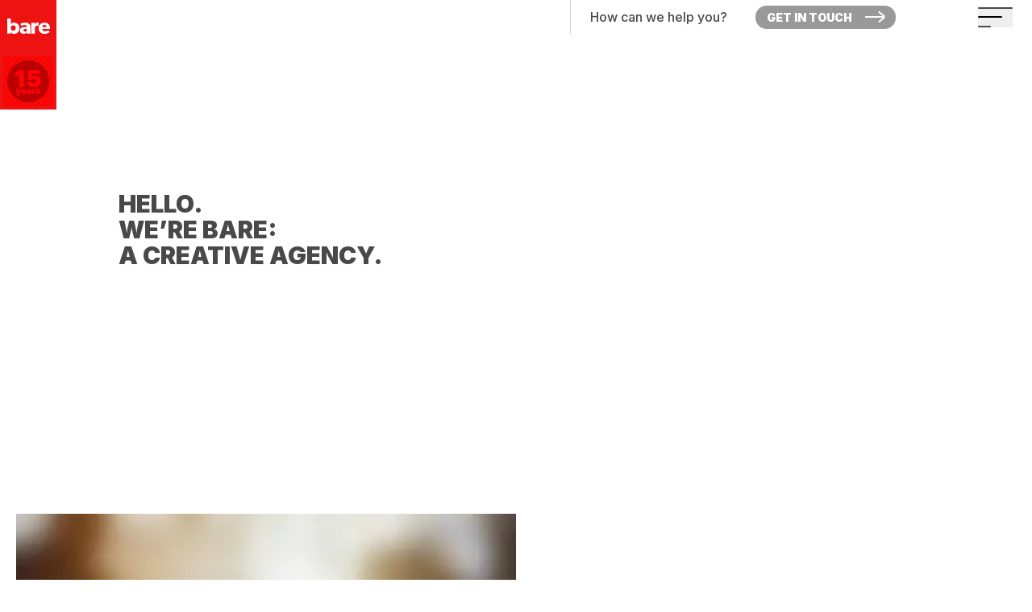

--- FILE ---
content_type: text/html; charset=utf-8
request_url: https://bare.ca/
body_size: 20133
content:
<!DOCTYPE html><html class="__variable_f367f3 font-lg bg-white font-sans font-medium text-black dark:bg-black dark:text-white" lang="en"><head><meta charSet="utf-8"/><meta name="viewport" content="width=device-width, initial-scale=1"/><link rel="preload" as="image" imageSrcSet="/_next/image?url=https%3A%2F%2Fnextbare.wpengine.com%2Fwp-content%2Fuploads%2F2023%2F03%2Fblurred-image.png&amp;w=256&amp;q=75 256w, /_next/image?url=https%3A%2F%2Fnextbare.wpengine.com%2Fwp-content%2Fuploads%2F2023%2F03%2Fblurred-image.png&amp;w=384&amp;q=75 384w, /_next/image?url=https%3A%2F%2Fnextbare.wpengine.com%2Fwp-content%2Fuploads%2F2023%2F03%2Fblurred-image.png&amp;w=640&amp;q=75 640w, /_next/image?url=https%3A%2F%2Fnextbare.wpengine.com%2Fwp-content%2Fuploads%2F2023%2F03%2Fblurred-image.png&amp;w=750&amp;q=75 750w, /_next/image?url=https%3A%2F%2Fnextbare.wpengine.com%2Fwp-content%2Fuploads%2F2023%2F03%2Fblurred-image.png&amp;w=828&amp;q=75 828w, /_next/image?url=https%3A%2F%2Fnextbare.wpengine.com%2Fwp-content%2Fuploads%2F2023%2F03%2Fblurred-image.png&amp;w=1080&amp;q=75 1080w, /_next/image?url=https%3A%2F%2Fnextbare.wpengine.com%2Fwp-content%2Fuploads%2F2023%2F03%2Fblurred-image.png&amp;w=1200&amp;q=75 1200w, /_next/image?url=https%3A%2F%2Fnextbare.wpengine.com%2Fwp-content%2Fuploads%2F2023%2F03%2Fblurred-image.png&amp;w=1920&amp;q=75 1920w, /_next/image?url=https%3A%2F%2Fnextbare.wpengine.com%2Fwp-content%2Fuploads%2F2023%2F03%2Fblurred-image.png&amp;w=2048&amp;q=75 2048w, /_next/image?url=https%3A%2F%2Fnextbare.wpengine.com%2Fwp-content%2Fuploads%2F2023%2F03%2Fblurred-image.png&amp;w=3840&amp;q=75 3840w" imageSizes="(max-width: 768px) 100vw, (max-width: 1200px) 50vw, 33vw" fetchPriority="high"/><link rel="preload" as="image" imageSrcSet="/_next/image?url=https%3A%2F%2Fnextbare.wpengine.com%2Fwp-content%2Fuploads%2F2023%2F03%2Fproject-grouping.png&amp;w=256&amp;q=75 256w, /_next/image?url=https%3A%2F%2Fnextbare.wpengine.com%2Fwp-content%2Fuploads%2F2023%2F03%2Fproject-grouping.png&amp;w=384&amp;q=75 384w, /_next/image?url=https%3A%2F%2Fnextbare.wpengine.com%2Fwp-content%2Fuploads%2F2023%2F03%2Fproject-grouping.png&amp;w=640&amp;q=75 640w, /_next/image?url=https%3A%2F%2Fnextbare.wpengine.com%2Fwp-content%2Fuploads%2F2023%2F03%2Fproject-grouping.png&amp;w=750&amp;q=75 750w, /_next/image?url=https%3A%2F%2Fnextbare.wpengine.com%2Fwp-content%2Fuploads%2F2023%2F03%2Fproject-grouping.png&amp;w=828&amp;q=75 828w, /_next/image?url=https%3A%2F%2Fnextbare.wpengine.com%2Fwp-content%2Fuploads%2F2023%2F03%2Fproject-grouping.png&amp;w=1080&amp;q=75 1080w, /_next/image?url=https%3A%2F%2Fnextbare.wpengine.com%2Fwp-content%2Fuploads%2F2023%2F03%2Fproject-grouping.png&amp;w=1200&amp;q=75 1200w, /_next/image?url=https%3A%2F%2Fnextbare.wpengine.com%2Fwp-content%2Fuploads%2F2023%2F03%2Fproject-grouping.png&amp;w=1920&amp;q=75 1920w, /_next/image?url=https%3A%2F%2Fnextbare.wpengine.com%2Fwp-content%2Fuploads%2F2023%2F03%2Fproject-grouping.png&amp;w=2048&amp;q=75 2048w, /_next/image?url=https%3A%2F%2Fnextbare.wpengine.com%2Fwp-content%2Fuploads%2F2023%2F03%2Fproject-grouping.png&amp;w=3840&amp;q=75 3840w" imageSizes="(max-width: 768px) 100vw, (max-width: 1200px) 50vw, 33vw" fetchPriority="high"/><link rel="stylesheet" href="/_next/static/css/f9498254f62d2f9b.css" data-precedence="next"/><link rel="stylesheet" href="/_next/static/css/461da42010be8a60.css" data-precedence="next"/><link rel="preload" as="script" fetchPriority="low" href="/_next/static/chunks/webpack-d4238f7a79f95bcf.js"/><script src="/_next/static/chunks/8198b5b2-e76ee802b43a3ac9.js" async=""></script><script src="/_next/static/chunks/714-76492b90e516def5.js" async=""></script><script src="/_next/static/chunks/main-app-b30cf339c7587534.js" async=""></script><script src="/_next/static/chunks/475-ba88c602627065e5.js" async=""></script><script src="/_next/static/chunks/507-bf44b42174b23e7e.js" async=""></script><script src="/_next/static/chunks/247-0eac3140279b7a59.js" async=""></script><script src="/_next/static/chunks/app/%5B%5B...paths%5D%5D/page-d5144ec7b95ba88c.js" async=""></script><script src="/_next/static/chunks/284-1a5293cb72f525aa.js" async=""></script><script src="/_next/static/chunks/app/layout-eb7737b8c0d06e51.js" async=""></script><script src="/_next/static/chunks/694-f8c4dfef872e6472.js" async=""></script><script src="/_next/static/chunks/app/error-44016e6339f14294.js" async=""></script><link rel="preload" href="https://www.googletagmanager.com/gtag/js?id=G-GNRCG58DJS" as="script"/><title>Home page - Bare Advertising &amp; Communications</title><meta name="description" content="Bare is an advertising and communications firm formed solely of the talent, experience and senior management you&#x27;d find at a big agency, but without the big agency."/><meta name="application-name" content="Bare Advertising &amp; Communications"/><meta name="generator" content="nextwp.org"/><meta property="og:title" content="Bare Advertising &amp; Communications"/><meta property="og:description" content="Bare is an advertising and communications firm formed solely of the talent, experience and senior management you&#x27;d find at a big agency, but without the big agency."/><meta property="og:url" content="https://bare.ca"/><meta property="og:site_name" content="Bare Advertising &amp; Communications"/><meta property="og:locale" content="en_US"/><meta property="og:image" content="https://nextbare.wpengine.com/wp-content/uploads/2023/11/BARE-site-image.jpg"/><meta name="twitter:card" content="summary_large_image"/><meta name="twitter:title" content="Bare Advertising &amp; Communications"/><meta name="twitter:description" content="Bare is an advertising and communications firm formed solely of the talent, experience and senior management you&#x27;d find at a big agency, but without the big agency."/><meta name="twitter:image" content="https://nextbare.wpengine.com/wp-content/uploads/2023/11/BARE-site-image.jpg"/><link rel="icon" href="/icon?097fd579841d39d6" type="image/png"/><link rel="apple-touch-icon" href="/apple-icon?89eaa48da8ddf1c0" type="image/png"/><meta name="next-size-adjust"/><link href="/favicon.ico" rel="icon"/><link href="https://api.mapbox.com/mapbox-gl-js/v0.51.0/mapbox-gl.css" rel="stylesheet"/><script src="/_next/static/chunks/polyfills-42372ed130431b0a.js" noModule=""></script></head><body><div class="flex min-h-screen flex-col justify-between bg-neutral-50 text-neutral-900"><div class="z-10 min-h-screen bg-white"><header class="relative z-50 bg-white "><nav class="flex h-[42px] flex-row items-center justify-between"><a class="relative top-[47px] inline-block text-xl font-medium" href="/"><div class="flex h-[136px] w-[70px] justify-center bg-brightRed  text-white"><svg fill="none" height="136" viewBox="0 0 70 136" width="70" xmlns="http://www.w3.org/2000/svg"><g clip-path="url(#clip0_6431_308)"><path d="M70 0H0V136H70V0Z" fill="#ED1313"></path><path d="M45.6024 70.0166L4.01758 111.602V116.459L50.4518 70.0166H45.6024Z" fill="#FF0000"></path><path d="M52.7814 70.0166L4.01758 118.789V123.638L57.6388 70.0166H52.7814Z" fill="#FF0000"></path><path d="M31.2284 70.0166L4.01758 97.2277V102.085L36.0857 70.0166H31.2284Z" fill="#FF0000"></path><path d="M24.0413 70.0166L4.01758 90.0406V94.898L28.8987 70.0166H24.0413Z" fill="#FF0000"></path><path d="M4.01758 70.0166V73.3368L7.3377 70.0166H4.01758Z" fill="#FF0000"></path><path d="M9.66734 70.0166L4.01758 75.6664V80.5239L14.5247 70.0166H9.66734Z" fill="#FF0000"></path><path d="M16.8543 70.0166L4.01758 82.8535V87.7109L21.7117 70.0166H16.8543Z" fill="#FF0000"></path><path d="M59.9684 70.0166L4.01758 125.968V130.826L64.8258 70.0166H59.9684Z" fill="#FF0000"></path><path d="M38.4154 70.0166L4.01758 104.415V109.272L43.2648 70.0166H38.4154Z" fill="#FF0000"></path><path d="M60.3496 131.982L65.9835 126.348V121.491L55.4922 131.982H60.3496Z" fill="#FF0000"></path><path d="M5.18945 131.983H10.0389L65.9818 76.0469V71.1895L5.18945 131.983Z" fill="#FF0000"></path><path d="M65.982 131.983V128.678L62.6777 131.983H65.982Z" fill="#FF0000"></path><path d="M45.9746 131.983L65.9825 111.974V107.117L41.1172 131.983H45.9746Z" fill="#FF0000"></path><path d="M53.1621 131.982L65.983 119.161V114.304L48.3047 131.982H53.1621Z" fill="#FF0000"></path><path d="M17.2265 131.982L65.9824 83.226V78.3765L12.3691 131.982H17.2265Z" fill="#FF0000"></path><path d="M24.414 131.983L65.9829 90.4131V85.5557L19.5566 131.983H24.414Z" fill="#FF0000"></path><path d="M38.7871 131.982L65.982 104.787V99.9297L33.9297 131.982H38.7871Z" fill="#FF0000"></path><path d="M31.6015 131.982L65.9834 97.6001V92.7427L26.7441 131.982H31.6015Z" fill="#FF0000"></path><path d="M35 127C49.3594 127 61 115.359 61 101C61 86.6406 49.3594 75 35 75C20.6406 75 9 86.6406 9 101C9 115.359 20.6406 127 35 127Z" fill="#BA0000"></path><mask height="20" id="mask0_6431_308" maskUnits="userSpaceOnUse" width="54" x="9" y="23"><path d="M62.0051 23.0034H9.00195V42.0052H62.0051V23.0034Z" fill="white"></path></mask><g mask="url(#mask0_6431_308)"><path d="M17.7024 28.0908C15.3886 28.0908 14.0099 29.1526 13.4394 29.9608H13.3522C13.3522 29.9608 13.4077 28.7167 13.4077 27.4964V22.9956H9.00195V41.6963H13.1858L13.1541 39.9372H13.1858C14.2001 41.3476 15.8324 41.9974 17.6707 41.9974C21.601 41.9974 24.0812 38.9625 24.0812 35.0322C24.0812 31.094 21.601 28.0908 17.7024 28.0908ZM16.4346 38.0909C14.5329 38.0909 13.2413 36.7517 13.2413 34.8024C13.2413 32.8531 14.5408 31.5139 16.4346 31.5139C18.3363 31.5139 19.6042 32.8531 19.6042 34.8024C19.5962 36.7517 18.3284 38.0909 16.4346 38.0909ZM46.5614 28.0432C45.0955 28.0432 43.9782 28.7247 43.2016 30.1827H43.1462L43.1858 28.2889H38.7801V41.6488H43.1858V35.7137C43.1858 34.2239 43.5424 33.3523 43.8752 32.9244C44.208 32.4886 44.9211 31.9498 45.9116 31.9498C46.6882 31.9498 47.2587 32.1399 47.5123 32.2746H47.7024L47.956 28.2889C47.9322 28.2889 47.4726 28.0432 46.5614 28.0432ZM61.9972 34.6201C61.9972 30.7136 59.2159 28.0908 55.1985 28.0908C51.181 28.0908 47.8768 30.6106 47.8768 35.0322C47.8768 39.4538 50.9275 41.9974 55.1113 41.9974C59.3268 41.9974 61.1097 40.1511 61.5535 39.8262L59.826 37.5758C59.0495 38.0909 57.5123 38.8516 55.7531 38.8516C53.9623 38.8516 52.4806 37.9879 52.2825 36.0623H61.9417C61.9497 36.0623 61.9972 35.2699 61.9972 34.6201ZM52.3142 33.59C52.3696 32.3143 53.3046 30.9117 55.1192 30.9117C56.9576 30.9117 57.8688 32.3776 57.9005 33.59H52.3142ZM36.1176 29.6359C35.04 28.6613 33.5899 28.0908 31.0542 28.0908C28.5265 28.0908 26.4029 28.8752 25.246 29.4458L26.4029 32.2667C27.0923 31.8309 28.8276 31.0702 30.555 31.0702C32.3142 31.0702 33.3363 31.7992 33.3363 33.2097V33.5108L29.9291 33.6455C27.4251 33.7485 24.6438 34.7549 24.6438 37.7343C24.6438 40.7137 27.1715 41.9895 29.5725 41.9895C31.7753 41.9895 32.8768 40.8484 33.4552 40.2779L33.5424 41.6884H37.75V34.1526C37.7341 31.9101 37.1557 30.6106 36.1176 29.6359ZM33.3522 38.0116C33.0828 38.4712 32.2745 39.2319 31.0939 39.2319C29.8815 39.2319 29.0336 38.6059 29.0336 37.5837C29.0336 36.5774 29.826 36.0068 31.181 35.9593L33.3522 35.8246V38.0116Z" fill="white"></path></g><path d="M23.7245 92.3941V108.085H29.405V87.1592H24.1773L19.0273 90.3072V95.1318L23.6043 92.3941H23.7245Z" fill="#FF0404"></path><path d="M43.6103 103.706C43.1646 103.953 42.6553 104.081 42.0752 104.081C41.3254 104.081 40.6816 103.868 40.1369 103.437C39.5922 103.005 39.3163 102.432 39.2951 101.711H33.7773C33.7915 103.012 34.1523 104.165 34.8668 105.163C35.5812 106.167 36.5575 106.953 37.7954 107.519C39.0405 108.085 40.4624 108.375 42.0682 108.375C43.773 108.375 45.2515 108.056 46.5107 107.42C47.7699 106.783 48.7532 105.899 49.4464 104.774C50.1468 103.649 50.4934 102.354 50.4863 100.897C50.4934 99.5673 50.2104 98.3929 49.6445 97.3743C49.0786 96.3556 48.3004 95.5562 47.3242 94.9761C46.348 94.396 45.2374 94.106 43.9852 94.106C42.9241 94.106 41.9904 94.3182 41.1839 94.7356C40.3775 95.153 39.8115 95.6835 39.4861 96.3131H39.38L39.7903 91.6937H49.1918V87.1592H35.1285L34.3079 98.683L39.2951 99.6663C39.5356 99.157 39.9035 98.7537 40.4128 98.4637C40.9222 98.1736 41.4739 98.0322 42.0752 98.0322C42.6553 98.0322 43.1646 98.1595 43.6103 98.4071C44.056 98.6547 44.4026 99.0084 44.6502 99.4611C44.9049 99.9139 45.0251 100.444 45.0181 101.06C45.0251 101.668 44.9049 102.199 44.6502 102.652C44.3955 103.104 44.0489 103.458 43.6103 103.706Z" fill="#FF0404"></path><path d="M22.8466 114.883H22.7829L21.8067 110.702H19.543L21.6652 117.012L21.6157 117.125C21.5237 117.281 21.3893 117.366 21.1983 117.373C21.0073 117.387 20.7809 117.345 20.5121 117.246L20.0382 118.788C20.2079 118.851 20.406 118.908 20.6324 118.943C20.8587 118.979 21.0922 119 21.3469 119C21.8562 119 22.2736 118.922 22.6131 118.766C22.9527 118.611 23.2215 118.399 23.4337 118.137C23.6389 117.875 23.8016 117.578 23.9148 117.246L26.1148 110.702H23.8369L22.8466 114.883Z" fill="#FF0404"></path><path d="M31.4064 111.452C31.1447 111.183 30.8264 110.978 30.4585 110.836C30.0907 110.695 29.6733 110.624 29.2205 110.624C28.598 110.624 28.0533 110.751 27.5935 111.013C27.1337 111.275 26.78 111.636 26.5253 112.103C26.2706 112.569 26.1504 113.114 26.1504 113.737C26.1504 114.387 26.2777 114.946 26.5253 115.413C26.7729 115.88 27.1337 116.234 27.6006 116.481C28.0675 116.729 28.6192 116.856 29.263 116.856C29.8218 116.856 30.31 116.771 30.7273 116.602C31.1447 116.432 31.4842 116.191 31.7389 115.887C31.9936 115.576 32.1563 115.215 32.22 114.798H30.2392C30.1968 114.911 30.1331 115.01 30.0411 115.088C29.9492 115.166 29.8431 115.229 29.7228 115.272C29.5955 115.314 29.4611 115.335 29.3125 115.335C29.1003 115.335 28.9164 115.293 28.7607 115.208C28.6051 115.123 28.4919 115.003 28.4141 114.847C28.3363 114.699 28.2938 114.522 28.2938 114.331V114.239H32.227V113.737C32.227 113.256 32.1563 112.824 32.0148 112.442C31.8733 112.046 31.6682 111.721 31.4064 111.452ZM28.2938 113.029C28.3009 112.852 28.3434 112.704 28.4353 112.569C28.5202 112.435 28.6405 112.336 28.789 112.258C28.9376 112.18 29.1003 112.145 29.2701 112.145C29.454 112.145 29.6096 112.18 29.7582 112.258C29.9067 112.336 30.0128 112.435 30.0977 112.569C30.1826 112.704 30.2251 112.852 30.2321 113.029H28.2938Z" fill="#FF0404"></path><path d="M37.8661 111.197C37.6256 111.02 37.3355 110.879 36.9889 110.78C36.6423 110.681 36.2603 110.631 35.8217 110.631C35.2204 110.631 34.7181 110.723 34.322 110.914C33.9187 111.098 33.6146 111.353 33.4094 111.664C33.2043 111.975 33.084 112.315 33.0557 112.683H35.0506C35.0789 112.499 35.1567 112.357 35.284 112.265C35.4114 112.174 35.5812 112.131 35.7863 112.131C35.9773 112.131 36.1329 112.174 36.2532 112.258C36.3735 112.343 36.4371 112.464 36.4371 112.619V112.633C36.4371 112.747 36.3947 112.838 36.3027 112.909C36.2108 112.98 36.0622 113.029 35.857 113.072C35.6519 113.107 35.376 113.143 35.0435 113.171C34.7323 113.192 34.4422 113.249 34.1734 113.327C33.9046 113.404 33.6712 113.518 33.466 113.666C33.2609 113.815 33.1052 114.006 32.992 114.239C32.8789 114.473 32.8223 114.756 32.8223 115.088C32.8223 115.491 32.9072 115.817 33.0769 116.078C33.2467 116.34 33.4731 116.531 33.7702 116.659C34.0673 116.786 34.4069 116.85 34.7889 116.85C35.0506 116.85 35.2911 116.821 35.5104 116.758C35.7297 116.694 35.9278 116.595 36.0976 116.453C36.2673 116.312 36.4159 116.135 36.5362 115.909H36.5857V116.758H38.6159V112.619C38.6159 112.336 38.5523 112.082 38.4249 111.841C38.2976 111.586 38.1066 111.374 37.8661 111.197ZM36.4583 114.6C36.4583 114.784 36.4159 114.94 36.3239 115.067C36.232 115.194 36.1117 115.293 35.9702 115.364C35.8217 115.435 35.666 115.463 35.5033 115.463C35.3194 115.463 35.1709 115.421 35.0506 115.329C34.9303 115.237 34.8737 115.109 34.8737 114.947C34.8737 114.84 34.902 114.749 34.9516 114.664C35.0011 114.579 35.0789 114.508 35.185 114.444C35.2911 114.388 35.4255 114.345 35.5953 114.317C35.6802 114.303 35.7651 114.289 35.8429 114.275C35.9207 114.26 35.9985 114.239 36.0693 114.225C36.14 114.204 36.2108 114.19 36.2744 114.168C36.3381 114.147 36.4018 114.126 36.4583 114.105V114.6Z" fill="#FF0404"></path><path d="M43.3554 110.624C43.03 110.624 42.7541 110.723 42.5136 110.921C42.2731 111.119 42.0962 111.43 41.9901 111.855H41.9264V110.709H39.8184V116.75H41.9901V113.602C41.9901 113.369 42.0396 113.171 42.1387 113.001C42.2377 112.831 42.3721 112.697 42.5348 112.598C42.7046 112.499 42.8956 112.456 43.1078 112.456C43.221 112.456 43.3554 112.463 43.511 112.485C43.6667 112.506 43.8011 112.527 43.9072 112.569V110.716C43.8223 110.688 43.7303 110.666 43.6384 110.652C43.5393 110.631 43.4474 110.624 43.3554 110.624Z" fill="#FF0404"></path><path d="M49.7207 113.673C49.4165 113.404 48.9567 113.22 48.3412 113.107L47.1174 112.888C46.884 112.845 46.7284 112.789 46.6505 112.711C46.5727 112.633 46.5303 112.555 46.5374 112.463C46.5374 112.336 46.601 112.244 46.7354 112.173C46.8698 112.103 47.0255 112.074 47.2165 112.074C47.3579 112.074 47.4924 112.095 47.6126 112.145C47.7329 112.194 47.8319 112.265 47.9027 112.35C47.9805 112.442 48.0229 112.548 48.03 112.668H50.0249C49.9966 112.032 49.7348 111.53 49.2255 111.169C48.7162 110.808 48.03 110.624 47.1599 110.624C46.5869 110.624 46.0917 110.702 45.6743 110.857C45.2569 111.013 44.9315 111.232 44.7122 111.522C44.4859 111.812 44.3798 112.173 44.3798 112.591C44.3798 113.065 44.5283 113.454 44.8325 113.758C45.1367 114.062 45.6036 114.267 46.219 114.373L47.2872 114.564C47.5207 114.607 47.6975 114.663 47.8107 114.727C47.9239 114.798 47.9805 114.89 47.9805 115.003C47.9805 115.13 47.9097 115.222 47.7824 115.293C47.6551 115.364 47.4853 115.392 47.2872 115.392C47.0396 115.392 46.8345 115.342 46.6788 115.236C46.5161 115.13 46.4242 114.989 46.3959 114.791H44.2383C44.3019 115.406 44.592 115.908 45.1084 116.283C45.6248 116.658 46.3534 116.849 47.2731 116.849C47.8319 116.849 48.3271 116.764 48.7657 116.595C49.2043 116.425 49.5438 116.177 49.7985 115.866C50.0532 115.548 50.1805 115.18 50.1805 114.748C50.1734 114.296 50.0249 113.942 49.7207 113.673Z" fill="#FF0404"></path></g><defs><clipPath id="clip0_6431_308"><rect fill="white" height="136" width="70"></rect></clipPath></defs></svg></div></a><div class="flex h-full items-center justify-between border-l-[1px] border-[#D4D4D4] px-6"><div class="mr-[15px] hidden items-center justify-center sm:mr-[30px] sm:flex md:mr-[102px] "><span class="mr-[35px]  hidden font-sans font-medium text-[#494949] md:block ">How can we help you?</span><a class="arrow-link-button_link__mMkIe min-w-[174px] rounded-full bg-[#999999] py-1 font-sans text-[14px] font-black uppercase text-white" href="/contact"><span class="arrow-link-button_arrow__nLeaW arrow-link-button_left__slHIv"><span class="arrow-link-button_shaft__yxWdN"></span></span><span class="arrow-link-button_main__5l_Sr"><span>Get In touch</span><span class="arrow-link-button_arrow__nLeaW arrow-link-button_right__D0MqK"><span class="arrow-link-button_shaft__yxWdN"></span></span></span></a></div><button type="button"><svg fill="none" height="25" viewBox="0 0 43 25" width="43" xmlns="http://www.w3.org/2000/svg"><line stroke="#494949" stroke-linecap="round" stroke-width="2" x1="1" x2="42" y1="1" y2="1"></line><path d="M1 12.0833H29" stroke="black" stroke-linecap="round" stroke-width="2"></path><path d="M1 24H15" stroke="#494949" stroke-linecap="round" stroke-width="2"></path></svg></button></div></nav></header><div class="relative flex min-h-[80vh] w-full items-end overflow-hidden pb-20 pt-[161px] md:items-center md:pb-[201px]"><div class="max-w-[1016px] mx-auto w-[95%] flex"><div class="relative z-10 flex flex-col bg-white pb-[70px] pl-[15px] pr-[70px] pt-[19px]"><h1 class="h5">HELLO.<br> We’re Bare: <br>a creative agency.</h1></div></div><video autoPlay="" class="absolute inset-0 block h-full w-full object-cover " loop="" muted=""><source src="https://nextbare.wpengine.com/wp-content/uploads/2025/01/bare-hero-2025-7.mp4"/></video></div><div class="mb-5"><div class="max-w-[1440px] mx-auto w-full"><div class="relative flex flex-wrap items-center py-5 flex-row px-5"><div class="relative mb-5 w-full lg:mb-0 lg:w-1/2"><div class="relative min-h-[443px]"><img alt="" fetchPriority="high" decoding="async" data-nimg="fill" class="!absolute !inset-0 !object-cover" style="position:absolute;height:100%;width:100%;left:0;top:0;right:0;bottom:0;color:transparent" sizes="(max-width: 768px) 100vw, (max-width: 1200px) 50vw, 33vw" srcSet="/_next/image?url=https%3A%2F%2Fnextbare.wpengine.com%2Fwp-content%2Fuploads%2F2023%2F03%2Fblurred-image.png&amp;w=256&amp;q=75 256w, /_next/image?url=https%3A%2F%2Fnextbare.wpengine.com%2Fwp-content%2Fuploads%2F2023%2F03%2Fblurred-image.png&amp;w=384&amp;q=75 384w, /_next/image?url=https%3A%2F%2Fnextbare.wpengine.com%2Fwp-content%2Fuploads%2F2023%2F03%2Fblurred-image.png&amp;w=640&amp;q=75 640w, /_next/image?url=https%3A%2F%2Fnextbare.wpengine.com%2Fwp-content%2Fuploads%2F2023%2F03%2Fblurred-image.png&amp;w=750&amp;q=75 750w, /_next/image?url=https%3A%2F%2Fnextbare.wpengine.com%2Fwp-content%2Fuploads%2F2023%2F03%2Fblurred-image.png&amp;w=828&amp;q=75 828w, /_next/image?url=https%3A%2F%2Fnextbare.wpengine.com%2Fwp-content%2Fuploads%2F2023%2F03%2Fblurred-image.png&amp;w=1080&amp;q=75 1080w, /_next/image?url=https%3A%2F%2Fnextbare.wpengine.com%2Fwp-content%2Fuploads%2F2023%2F03%2Fblurred-image.png&amp;w=1200&amp;q=75 1200w, /_next/image?url=https%3A%2F%2Fnextbare.wpengine.com%2Fwp-content%2Fuploads%2F2023%2F03%2Fblurred-image.png&amp;w=1920&amp;q=75 1920w, /_next/image?url=https%3A%2F%2Fnextbare.wpengine.com%2Fwp-content%2Fuploads%2F2023%2F03%2Fblurred-image.png&amp;w=2048&amp;q=75 2048w, /_next/image?url=https%3A%2F%2Fnextbare.wpengine.com%2Fwp-content%2Fuploads%2F2023%2F03%2Fblurred-image.png&amp;w=3840&amp;q=75 3840w" src="/_next/image?url=https%3A%2F%2Fnextbare.wpengine.com%2Fwp-content%2Fuploads%2F2023%2F03%2Fblurred-image.png&amp;w=3840&amp;q=75"/><div class="relative z-10 flex py-12 pl-[50px] pr-12 md:py-[137px]"><h2 class="h2 text-white">DESIGN. COPYWRITING. BRANDING &amp; IDENTITY. DIGITAL MARKETING. STRATEGY &amp; CAMPAIGN DEVELOPMENT. WEB DESIGN. WEB DEVELOPMENT. UX DESIGN. VIDEO . PACKAGING.<br/></h2></div></div></div><div class="max-w-[1016px] mx-auto w-[95%] lg:absolute lg:inset-0 flex items-center justify-end"><div class="w-full lg:w-1/2 lg:pl-[77px]"><div class="transition-[opacity, transform] delay-100 duration-500 translate-y-4 opacity-0"><h4 class="h4 mb-4">We strip away the excess and get to the essence of what your business needs to reach your market.</h4><p class="home-body">Check out our services page for easy reading.</p><a class="arrow-link_link__SlcZ_ flex items-center py-2 font-sans font-black uppercase text-darkGrey mt-8" href="/our-services"><span class="arrow-link_arrow__s919L arrow-link_left__hkjmD"><span class="arrow-link_shaft__knzCT"></span></span><span class="arrow-link_main__h6A1U"><span>Our Services</span><span class="arrow-link_arrow__s919L arrow-link_right__ZBDnO"><span class="arrow-link_shaft__knzCT"></span></span></span></a></div></div></div></div></div></div><div class="mb-5"><div class="max-w-[1440px] mx-auto w-full"><div class="relative flex flex-wrap items-center py-5 flex-row px-5"><div class="relative mb-5 w-full lg:mb-0 lg:w-1/2"><div class="relative min-h-[443px]"><img alt="" fetchPriority="high" decoding="async" data-nimg="fill" class="!absolute !inset-0 !object-cover" style="position:absolute;height:100%;width:100%;left:0;top:0;right:0;bottom:0;color:transparent" sizes="(max-width: 768px) 100vw, (max-width: 1200px) 50vw, 33vw" srcSet="/_next/image?url=https%3A%2F%2Fnextbare.wpengine.com%2Fwp-content%2Fuploads%2F2023%2F03%2Fproject-grouping.png&amp;w=256&amp;q=75 256w, /_next/image?url=https%3A%2F%2Fnextbare.wpengine.com%2Fwp-content%2Fuploads%2F2023%2F03%2Fproject-grouping.png&amp;w=384&amp;q=75 384w, /_next/image?url=https%3A%2F%2Fnextbare.wpengine.com%2Fwp-content%2Fuploads%2F2023%2F03%2Fproject-grouping.png&amp;w=640&amp;q=75 640w, /_next/image?url=https%3A%2F%2Fnextbare.wpengine.com%2Fwp-content%2Fuploads%2F2023%2F03%2Fproject-grouping.png&amp;w=750&amp;q=75 750w, /_next/image?url=https%3A%2F%2Fnextbare.wpengine.com%2Fwp-content%2Fuploads%2F2023%2F03%2Fproject-grouping.png&amp;w=828&amp;q=75 828w, /_next/image?url=https%3A%2F%2Fnextbare.wpengine.com%2Fwp-content%2Fuploads%2F2023%2F03%2Fproject-grouping.png&amp;w=1080&amp;q=75 1080w, /_next/image?url=https%3A%2F%2Fnextbare.wpengine.com%2Fwp-content%2Fuploads%2F2023%2F03%2Fproject-grouping.png&amp;w=1200&amp;q=75 1200w, /_next/image?url=https%3A%2F%2Fnextbare.wpengine.com%2Fwp-content%2Fuploads%2F2023%2F03%2Fproject-grouping.png&amp;w=1920&amp;q=75 1920w, /_next/image?url=https%3A%2F%2Fnextbare.wpengine.com%2Fwp-content%2Fuploads%2F2023%2F03%2Fproject-grouping.png&amp;w=2048&amp;q=75 2048w, /_next/image?url=https%3A%2F%2Fnextbare.wpengine.com%2Fwp-content%2Fuploads%2F2023%2F03%2Fproject-grouping.png&amp;w=3840&amp;q=75 3840w" src="/_next/image?url=https%3A%2F%2Fnextbare.wpengine.com%2Fwp-content%2Fuploads%2F2023%2F03%2Fproject-grouping.png&amp;w=3840&amp;q=75"/></div></div><div class="max-w-[1016px] mx-auto w-[95%] lg:absolute lg:inset-0 flex items-center justify-end"><div class="w-full lg:w-1/2 lg:pl-[77px]"><div class="transition-[opacity, transform] delay-100 duration-500 translate-y-4 opacity-0"><h4 class="h4 mb-4">Here’s where we Bare all.</h4><p class="home-body">Let us know if you like what you see.</p><a class="arrow-link_link__SlcZ_ flex items-center py-2 font-sans font-black uppercase text-darkGrey mt-8" href="/our-work"><span class="arrow-link_arrow__s919L arrow-link_left__hkjmD"><span class="arrow-link_shaft__knzCT"></span></span><span class="arrow-link_main__h6A1U"><span>Our Work</span><span class="arrow-link_arrow__s919L arrow-link_right__ZBDnO"><span class="arrow-link_shaft__knzCT"></span></span></span></a></div></div></div></div></div></div><div><div class="bg-brightRed relative hidden min-h-[523px] pb-[136px] pt-[106px] lg:block"><div class="max-w-[1016px] mx-auto w-full"><div class=" max-w-[887px] pl-[20px]  2xl:pl-0"><div class="text-[#E3E0DB] mb-[26px] text-[48px] leading-[56px]"><div class="font-normal">We’d love to hear what you’re up to.</div><div class="font-extrabold">Let’s chat.</div></div><div class="relative w-fit 2xl:ml-auto"><div class="text-white mb-[20px] mr-[65px] max-w-[511px] text-[16px] font-normal leading-[26px]">Need an estimate? Have some questions or existential ponderings? We’re open to it all. Send us a message and let’s unravel the mysteries of the universe together. </div><a class="arrow-link_link__mkTN_ min-w-[186px] rounded-full bg-white py-2 font-sans text-[16px] font-black uppercase text-brightRed" href="/contact"><span class="arrow-link_arrow__JNFyw arrow-link_left__d6L4j"><span class="arrow-link_shaft__GIw1S"></span></span><span class="arrow-link_main__G6_Up"><span>Get In Touch</span><span class="arrow-link_arrow__JNFyw arrow-link_right__1rdBA"><span class="arrow-link_shaft__GIw1S"></span></span></span></a></div></div></div><div><div class="absolute right-0 top-0 z-20"><svg fill="none" height="523" viewBox="0 0 199 523" width="199" xmlns="http://www.w3.org/2000/svg"><path d="M146.276 78.8203C146.276 55.1587 135.201 41.0393 126.7 35.1433L126.7 34.2899C126.7 34.2899 139.724 34.833 152.437 34.833L199.465 34.833L199.465 0L4.02173 -8.54309e-06L4.02173 32.5832L22.4274 32.2729L22.4274 32.5832C7.68727 42.9788 0.902128 59.6583 0.902127 78.51C0.902125 118.773 32.6441 144.142 73.6669 144.142C114.846 144.142 146.276 118.774 146.276 78.8203ZM41.7689 65.8646C41.7689 46.3923 55.7291 33.2038 76.1625 33.2038C96.5959 33.2038 110.556 46.4698 110.556 65.8646C110.556 85.3369 96.5959 98.2926 76.1625 98.2926C55.7291 98.2151 41.7689 85.2594 41.7689 65.8646Z" fill="white"></path><path d="M46.7066 512.418C41.368 504.481 33.4762 488.683 33.4762 470.628C33.4762 452.262 42.4512 437.009 62.4129 434.986L62.4129 522.146L118.507 522.146C135.219 510.006 145.045 489.772 145.045 464.947C145.045 423.701 118.894 389.771 73.0901 389.771C27.2865 389.771 0.90309 421.133 0.903088 464.091C0.903087 494.442 10.2649 512.496 17.0736 522.146L33.9404 522.146L46.7066 512.418ZM115.799 464.091C115.799 483.002 100.634 492.34 88.0226 492.652L88.0226 435.297C101.253 435.842 115.799 445.492 115.799 464.091Z" fill="white"></path><path d="M129.029 268.506C139.165 257.387 145.045 242.351 145.045 216.196C145.045 190.041 136.921 168.115 130.963 156.212L101.717 168.193C106.205 175.319 114.097 193.252 114.097 211.106C114.097 229.274 106.514 239.846 91.8912 239.846L88.7963 239.846L87.4037 204.607C86.3205 178.765 75.8754 150.026 45.0045 150.026C14.1335 150.026 0.90309 176.181 0.903089 200.926C0.903088 223.714 12.7408 235.069 18.621 241.02L3.99792 241.882L3.99792 285.343L82.1424 285.343C105.431 285.264 118.894 279.313 129.029 268.506ZM42.2191 240.002C37.4221 237.183 29.6077 228.882 29.6077 216.666C29.6077 204.137 36.1068 195.366 46.7066 195.366C57.1517 195.366 63.0319 203.589 63.5734 217.528L64.9661 240.002L42.2191 240.002Z" fill="white"></path><path d="M146.516 375.756C146.516 360.976 139.394 349.642 124.055 341.831L124.055 341.294L143.933 341.601L143.933 297.107L3.84465 297.107L3.84465 341.601L66.0627 341.601C81.715 341.601 90.7933 345.2 95.3325 348.57C99.8717 351.939 105.585 359.138 105.585 369.17C105.585 376.981 103.628 382.801 102.141 385.328L102.141 387.243L143.933 389.77C143.933 389.617 146.516 384.945 146.516 375.756Z" fill="white"></path></svg></div><div class="absolute bottom-[50px] right-[160px] z-10"><svg fill="none" height="203" viewBox="0 0 202 203" width="202" xmlns="http://www.w3.org/2000/svg"><path d="M135.561 0.145996L0 135.707V151.542L151.369 0.145996H135.561Z" fill="#FF0000"></path><path d="M158.964 0.145996L0 159.136V174.945L174.798 0.145996H158.964Z" fill="#FF0000"></path><path d="M88.7035 0.145996L0 88.8498V104.684L104.538 0.145996H88.7035Z" fill="#FF0000"></path><path d="M65.2748 0.145996L0 65.4211V81.2555L81.1092 0.145996H65.2748Z" fill="#FF0000"></path><path d="M0 0.145996V10.9703L10.8242 0.145996H0Z" fill="#FF0000"></path><path d="M18.4175 0.145996L0 18.5636V34.398L34.2519 0.145996H18.4175Z" fill="#FF0000"></path><path d="M41.8462 0.145996L0 41.9923V57.8268L57.6805 0.145996H41.8462Z" fill="#FF0000"></path><path d="M182.392 0.145996L0 182.539V198.374L198.227 0.145996H182.392Z" fill="#FF0000"></path><path d="M112.132 0.145996L0 112.279V128.113L127.941 0.145996H112.132Z" fill="#FF0000"></path><path d="M183.631 202.146L201.997 183.78V167.946L167.797 202.146H183.631Z" fill="#FF0000"></path><path d="M3.82422 202.145H19.6328L201.999 19.8037V3.96924L3.82422 202.145Z" fill="#FF0000"></path><path d="M201.999 202.145V191.373L191.227 202.145H201.999Z" fill="#FF0000"></path><path d="M136.774 202.146L201.997 136.923V121.088L120.939 202.146H136.774Z" fill="#FF0000"></path><path d="M160.205 202.144L202 160.35V144.515L144.371 202.144H160.205Z" fill="#FF0000"></path><path d="M43.059 202.144L201.997 43.2056V27.397L27.2246 202.144H43.059Z" fill="#FF0000"></path><path d="M66.4906 202.144L202 66.6347V50.8003L50.6562 202.144H66.4906Z" fill="#FF0000"></path><path d="M113.346 202.144L201.998 113.492V97.6577L97.5117 202.144H113.346Z" fill="#FF0000"></path><path d="M89.9164 202.146L201.997 90.0654V74.231L74.082 202.146H89.9164Z" fill="#FF0000"></path><path d="M101.011 186.005C147.872 186.005 185.86 148.017 185.86 101.157C185.86 54.2961 147.872 16.3081 101.011 16.3081C54.1504 16.3081 16.1621 54.2961 16.1621 101.157C16.1621 148.017 54.1504 186.005 101.011 186.005Z" fill="#E60000"></path><path d="M64.2419 73.0937V124.242H82.7595V56.0288H65.7178L48.9297 66.2908V82.0182L63.8499 73.0937H64.2419Z" fill="#FF0404"></path><path d="M129.066 109.968C127.613 110.775 125.953 111.19 124.062 111.19C121.617 111.19 119.519 110.498 117.743 109.091C115.968 107.685 115.068 105.817 114.999 103.465H97.0117C97.0578 107.708 98.2339 111.467 100.563 114.718C102.892 117.993 106.075 120.553 110.11 122.397C114.169 124.242 118.804 125.188 124.039 125.188C129.596 125.188 134.416 124.15 138.521 122.075C142.626 119.999 145.831 117.116 148.091 113.45C150.374 109.783 151.504 105.563 151.481 100.813C151.504 96.4772 150.581 92.6491 148.737 89.3284C146.892 86.0076 144.355 83.4018 141.173 81.5108C137.99 79.6199 134.37 78.6744 130.288 78.6744C126.829 78.6744 123.785 79.3662 121.156 80.7268C118.527 82.0873 116.682 83.8169 115.622 85.8693H115.276L116.613 70.8107H147.261V56.0288H101.416L98.7413 93.5946L114.999 96.8C115.783 95.1397 116.982 93.8252 118.643 92.8797C120.303 91.9342 122.102 91.473 124.062 91.473C125.953 91.473 127.613 91.8881 129.066 92.6953C130.519 93.5024 131.649 94.6554 132.456 96.1313C133.286 97.6071 133.678 99.3367 133.655 101.343C133.678 103.326 133.286 105.056 132.456 106.532C131.626 108.008 130.496 109.161 129.066 109.968Z" fill="#FF0404"></path><path d="M61.3826 146.404H61.175L57.9927 132.775H50.6133L57.5315 153.345L57.37 153.714C57.0702 154.221 56.6321 154.498 56.0095 154.521C55.3868 154.567 54.6489 154.429 53.7726 154.106L52.2275 159.133C52.781 159.341 53.4267 159.525 54.1646 159.641C54.9025 159.756 55.6635 159.825 56.4937 159.825C58.1541 159.825 59.5147 159.571 60.6216 159.064C61.7285 158.557 62.6048 157.865 63.2966 157.012C63.9654 156.158 64.4957 155.19 64.8647 154.106L72.0365 132.775H64.611L61.3826 146.404Z" fill="#FF0404"></path><path d="M89.2824 135.219C88.4292 134.343 87.3915 133.674 86.1923 133.213C84.9932 132.752 83.6326 132.521 82.1567 132.521C80.1274 132.521 78.3517 132.936 76.8528 133.789C75.3539 134.643 74.2008 135.819 73.3706 137.341C72.5405 138.863 72.1484 140.638 72.1484 142.668C72.1484 144.789 72.5635 146.611 73.3706 148.133C74.1778 149.655 75.3539 150.808 76.8759 151.615C78.3979 152.422 80.1966 152.837 82.2951 152.837C84.1169 152.837 85.7081 152.561 87.0686 152.007C88.4292 151.454 89.5361 150.67 90.3663 149.678C91.1965 148.663 91.7269 147.487 91.9344 146.127H85.4774C85.3391 146.496 85.1315 146.819 84.8318 147.072C84.532 147.326 84.1861 147.533 83.794 147.672C83.3789 147.81 82.9408 147.879 82.4565 147.879C81.7647 147.879 81.1651 147.741 80.6578 147.464C80.1505 147.188 79.7815 146.796 79.5278 146.288C79.2742 145.804 79.1358 145.227 79.1358 144.605V144.305H91.9575V142.668C91.9575 141.1 91.7269 139.693 91.2656 138.448C90.8044 137.156 90.1357 136.095 89.2824 135.219ZM79.1358 140.362C79.1588 139.785 79.2972 139.301 79.597 138.863C79.8737 138.425 80.2658 138.102 80.75 137.848C81.2343 137.594 81.7647 137.479 82.3182 137.479C82.9177 137.479 83.4251 137.594 83.9093 137.848C84.3936 138.102 84.7395 138.425 85.0162 138.863C85.293 139.301 85.4313 139.785 85.4544 140.362H79.1358Z" fill="#FF0404"></path><path d="M110.339 134.387C109.555 133.811 108.609 133.35 107.479 133.027C106.349 132.704 105.104 132.542 103.674 132.542C101.714 132.542 100.077 132.842 98.7853 133.465C97.4709 134.064 96.4793 134.895 95.8105 135.909C95.1418 136.924 94.7497 138.031 94.6575 139.23H101.161C101.253 138.63 101.506 138.169 101.922 137.869C102.337 137.57 102.89 137.431 103.559 137.431C104.182 137.431 104.689 137.57 105.081 137.846C105.473 138.123 105.68 138.515 105.68 139.023V139.069C105.68 139.438 105.542 139.737 105.242 139.968C104.943 140.199 104.458 140.36 103.789 140.498C103.121 140.614 102.221 140.729 101.138 140.821C100.123 140.89 99.1774 141.075 98.3011 141.329C97.4248 141.582 96.6638 141.951 95.995 142.436C95.3262 142.92 94.8189 143.542 94.4499 144.303C94.081 145.064 93.8965 145.987 93.8965 147.071C93.8965 148.385 94.1732 149.446 94.7267 150.299C95.2801 151.152 96.0181 151.775 96.9866 152.19C97.9552 152.605 99.0621 152.813 100.307 152.813C101.161 152.813 101.945 152.721 102.66 152.513C103.374 152.305 104.02 151.983 104.574 151.521C105.127 151.06 105.611 150.484 106.003 149.746H106.165V152.513H112.783V139.023C112.783 138.1 112.576 137.27 112.16 136.486C111.745 135.656 111.123 134.964 110.339 134.387ZM105.75 145.48C105.75 146.079 105.611 146.586 105.311 147.002C105.012 147.417 104.62 147.739 104.158 147.97C103.674 148.201 103.167 148.293 102.636 148.293C102.037 148.293 101.553 148.155 101.161 147.855C100.769 147.555 100.584 147.14 100.584 146.609C100.584 146.264 100.676 145.964 100.838 145.687C100.999 145.41 101.253 145.18 101.599 144.972C101.945 144.788 102.383 144.649 102.936 144.557C103.213 144.511 103.49 144.465 103.743 144.419C103.997 144.373 104.251 144.303 104.481 144.257C104.712 144.188 104.943 144.142 105.15 144.073C105.358 144.004 105.565 143.934 105.75 143.865V145.48Z" fill="#FF0404"></path><path d="M128.237 132.521C127.177 132.521 126.277 132.844 125.493 133.49C124.709 134.135 124.133 135.15 123.787 136.534H123.579V132.798H116.707V152.492H123.787V142.23C123.787 141.469 123.948 140.823 124.271 140.269C124.594 139.716 125.032 139.278 125.562 138.955C126.116 138.632 126.738 138.494 127.43 138.494C127.799 138.494 128.237 138.517 128.745 138.586C129.252 138.655 129.69 138.724 130.036 138.863V132.821C129.759 132.729 129.46 132.659 129.16 132.613C128.837 132.544 128.537 132.521 128.237 132.521Z" fill="#FF0404"></path><path d="M148.989 142.46C147.998 141.584 146.499 140.984 144.492 140.615L140.503 139.9C139.742 139.762 139.235 139.578 138.981 139.324C138.727 139.07 138.589 138.817 138.612 138.517C138.612 138.102 138.819 137.802 139.258 137.571C139.696 137.341 140.203 137.248 140.826 137.248C141.287 137.248 141.725 137.318 142.117 137.479C142.509 137.64 142.832 137.871 143.063 138.148C143.316 138.448 143.455 138.793 143.478 139.186H149.981C149.888 137.11 149.035 135.473 147.375 134.297C145.715 133.121 143.478 132.521 140.641 132.521C138.773 132.521 137.159 132.775 135.798 133.282C134.438 133.789 133.377 134.504 132.662 135.45C131.924 136.395 131.578 137.571 131.578 138.932C131.578 140.477 132.063 141.745 133.054 142.737C134.046 143.728 135.568 144.397 137.574 144.743L141.056 145.366C141.817 145.504 142.394 145.689 142.763 145.896C143.132 146.127 143.316 146.427 143.316 146.796C143.316 147.211 143.086 147.51 142.671 147.741C142.255 147.972 141.702 148.064 141.056 148.064C140.249 148.064 139.58 147.902 139.073 147.557C138.543 147.211 138.243 146.749 138.151 146.104H131.117C131.325 148.11 132.27 149.747 133.954 150.97C135.637 152.192 138.012 152.814 141.01 152.814C142.832 152.814 144.446 152.538 145.876 151.984C147.306 151.431 148.413 150.624 149.243 149.609C150.073 148.571 150.488 147.372 150.488 145.965C150.465 144.489 149.981 143.336 148.989 142.46Z" fill="#FF0404"></path></svg></div></div></div><div class="bg-brightRed relative block pb-[136px] pt-[155px] lg:hidden"><div class="max-w-[1016px] mx-auto w-full"><div class=" relative z-20 mx-auto  max-w-[305px] pl-[20px] 2xl:pl-0"><div class="text-[#E3E0DB] mb-[26px] text-[48px] leading-[56px]"><div class=" font-normal">We’d love to hear what you’re up to.</div><div class="font-extrabold">Let’s chat.</div></div><div class="relative w-fit 2xl:ml-auto"><div class="text-white mb-[20px] max-w-[286px] text-[16px] font-normal leading-[26px]">Need an estimate? Have some questions or existential ponderings? We’re open to it all. Send us a message and let’s unravel the mysteries of the universe together. </div><a class="arrow-link_link__mkTN_ min-w-[186px] rounded-full bg-white py-2 font-sans text-[16px] font-black uppercase text-brightRed" href="/contact"><span class="arrow-link_arrow__JNFyw arrow-link_left__d6L4j"><span class="arrow-link_shaft__GIw1S"></span></span><span class="arrow-link_main__G6_Up"><span>Get In Touch</span><span class="arrow-link_arrow__JNFyw arrow-link_right__1rdBA"><span class="arrow-link_shaft__GIw1S"></span></span></span></a></div></div></div><div><div class="absolute right-0 top-0 z-10"><svg fill="none" height="203" viewBox="0 0 202 203" width="202" xmlns="http://www.w3.org/2000/svg"><path d="M135.561 0.145996L0 135.707V151.542L151.369 0.145996H135.561Z" fill="#FF0000"></path><path d="M158.964 0.145996L0 159.136V174.945L174.798 0.145996H158.964Z" fill="#FF0000"></path><path d="M88.7035 0.145996L0 88.8498V104.684L104.538 0.145996H88.7035Z" fill="#FF0000"></path><path d="M65.2748 0.145996L0 65.4211V81.2555L81.1092 0.145996H65.2748Z" fill="#FF0000"></path><path d="M0 0.145996V10.9703L10.8242 0.145996H0Z" fill="#FF0000"></path><path d="M18.4175 0.145996L0 18.5636V34.398L34.2519 0.145996H18.4175Z" fill="#FF0000"></path><path d="M41.8462 0.145996L0 41.9923V57.8268L57.6805 0.145996H41.8462Z" fill="#FF0000"></path><path d="M182.392 0.145996L0 182.539V198.374L198.227 0.145996H182.392Z" fill="#FF0000"></path><path d="M112.132 0.145996L0 112.279V128.113L127.941 0.145996H112.132Z" fill="#FF0000"></path><path d="M183.631 202.146L201.997 183.78V167.946L167.797 202.146H183.631Z" fill="#FF0000"></path><path d="M3.82422 202.145H19.6328L201.999 19.8037V3.96924L3.82422 202.145Z" fill="#FF0000"></path><path d="M201.999 202.145V191.373L191.227 202.145H201.999Z" fill="#FF0000"></path><path d="M136.774 202.146L201.997 136.923V121.088L120.939 202.146H136.774Z" fill="#FF0000"></path><path d="M160.205 202.144L202 160.35V144.515L144.371 202.144H160.205Z" fill="#FF0000"></path><path d="M43.059 202.144L201.997 43.2056V27.397L27.2246 202.144H43.059Z" fill="#FF0000"></path><path d="M66.4906 202.144L202 66.6347V50.8003L50.6562 202.144H66.4906Z" fill="#FF0000"></path><path d="M113.346 202.144L201.998 113.492V97.6577L97.5117 202.144H113.346Z" fill="#FF0000"></path><path d="M89.9164 202.146L201.997 90.0654V74.231L74.082 202.146H89.9164Z" fill="#FF0000"></path><path d="M101.011 186.005C147.872 186.005 185.86 148.017 185.86 101.157C185.86 54.2961 147.872 16.3081 101.011 16.3081C54.1504 16.3081 16.1621 54.2961 16.1621 101.157C16.1621 148.017 54.1504 186.005 101.011 186.005Z" fill="#E60000"></path><path d="M64.2419 73.0937V124.242H82.7595V56.0288H65.7178L48.9297 66.2908V82.0182L63.8499 73.0937H64.2419Z" fill="#FF0404"></path><path d="M129.066 109.968C127.613 110.775 125.953 111.19 124.062 111.19C121.617 111.19 119.519 110.498 117.743 109.091C115.968 107.685 115.068 105.817 114.999 103.465H97.0117C97.0578 107.708 98.2339 111.467 100.563 114.718C102.892 117.993 106.075 120.553 110.11 122.397C114.169 124.242 118.804 125.188 124.039 125.188C129.596 125.188 134.416 124.15 138.521 122.075C142.626 119.999 145.831 117.116 148.091 113.45C150.374 109.783 151.504 105.563 151.481 100.813C151.504 96.4772 150.581 92.6491 148.737 89.3284C146.892 86.0076 144.355 83.4018 141.173 81.5108C137.99 79.6199 134.37 78.6744 130.288 78.6744C126.829 78.6744 123.785 79.3662 121.156 80.7268C118.527 82.0873 116.682 83.8169 115.622 85.8693H115.276L116.613 70.8107H147.261V56.0288H101.416L98.7413 93.5946L114.999 96.8C115.783 95.1397 116.982 93.8252 118.643 92.8797C120.303 91.9342 122.102 91.473 124.062 91.473C125.953 91.473 127.613 91.8881 129.066 92.6953C130.519 93.5024 131.649 94.6554 132.456 96.1313C133.286 97.6071 133.678 99.3367 133.655 101.343C133.678 103.326 133.286 105.056 132.456 106.532C131.626 108.008 130.496 109.161 129.066 109.968Z" fill="#FF0404"></path><path d="M61.3826 146.404H61.175L57.9927 132.775H50.6133L57.5315 153.345L57.37 153.714C57.0702 154.221 56.6321 154.498 56.0095 154.521C55.3868 154.567 54.6489 154.429 53.7726 154.106L52.2275 159.133C52.781 159.341 53.4267 159.525 54.1646 159.641C54.9025 159.756 55.6635 159.825 56.4937 159.825C58.1541 159.825 59.5147 159.571 60.6216 159.064C61.7285 158.557 62.6048 157.865 63.2966 157.012C63.9654 156.158 64.4957 155.19 64.8647 154.106L72.0365 132.775H64.611L61.3826 146.404Z" fill="#FF0404"></path><path d="M89.2824 135.219C88.4292 134.343 87.3915 133.674 86.1923 133.213C84.9932 132.752 83.6326 132.521 82.1567 132.521C80.1274 132.521 78.3517 132.936 76.8528 133.789C75.3539 134.643 74.2008 135.819 73.3706 137.341C72.5405 138.863 72.1484 140.638 72.1484 142.668C72.1484 144.789 72.5635 146.611 73.3706 148.133C74.1778 149.655 75.3539 150.808 76.8759 151.615C78.3979 152.422 80.1966 152.837 82.2951 152.837C84.1169 152.837 85.7081 152.561 87.0686 152.007C88.4292 151.454 89.5361 150.67 90.3663 149.678C91.1965 148.663 91.7269 147.487 91.9344 146.127H85.4774C85.3391 146.496 85.1315 146.819 84.8318 147.072C84.532 147.326 84.1861 147.533 83.794 147.672C83.3789 147.81 82.9408 147.879 82.4565 147.879C81.7647 147.879 81.1651 147.741 80.6578 147.464C80.1505 147.188 79.7815 146.796 79.5278 146.288C79.2742 145.804 79.1358 145.227 79.1358 144.605V144.305H91.9575V142.668C91.9575 141.1 91.7269 139.693 91.2656 138.448C90.8044 137.156 90.1357 136.095 89.2824 135.219ZM79.1358 140.362C79.1588 139.785 79.2972 139.301 79.597 138.863C79.8737 138.425 80.2658 138.102 80.75 137.848C81.2343 137.594 81.7647 137.479 82.3182 137.479C82.9177 137.479 83.4251 137.594 83.9093 137.848C84.3936 138.102 84.7395 138.425 85.0162 138.863C85.293 139.301 85.4313 139.785 85.4544 140.362H79.1358Z" fill="#FF0404"></path><path d="M110.339 134.387C109.555 133.811 108.609 133.35 107.479 133.027C106.349 132.704 105.104 132.542 103.674 132.542C101.714 132.542 100.077 132.842 98.7853 133.465C97.4709 134.064 96.4793 134.895 95.8105 135.909C95.1418 136.924 94.7497 138.031 94.6575 139.23H101.161C101.253 138.63 101.506 138.169 101.922 137.869C102.337 137.57 102.89 137.431 103.559 137.431C104.182 137.431 104.689 137.57 105.081 137.846C105.473 138.123 105.68 138.515 105.68 139.023V139.069C105.68 139.438 105.542 139.737 105.242 139.968C104.943 140.199 104.458 140.36 103.789 140.498C103.121 140.614 102.221 140.729 101.138 140.821C100.123 140.89 99.1774 141.075 98.3011 141.329C97.4248 141.582 96.6638 141.951 95.995 142.436C95.3262 142.92 94.8189 143.542 94.4499 144.303C94.081 145.064 93.8965 145.987 93.8965 147.071C93.8965 148.385 94.1732 149.446 94.7267 150.299C95.2801 151.152 96.0181 151.775 96.9866 152.19C97.9552 152.605 99.0621 152.813 100.307 152.813C101.161 152.813 101.945 152.721 102.66 152.513C103.374 152.305 104.02 151.983 104.574 151.521C105.127 151.06 105.611 150.484 106.003 149.746H106.165V152.513H112.783V139.023C112.783 138.1 112.576 137.27 112.16 136.486C111.745 135.656 111.123 134.964 110.339 134.387ZM105.75 145.48C105.75 146.079 105.611 146.586 105.311 147.002C105.012 147.417 104.62 147.739 104.158 147.97C103.674 148.201 103.167 148.293 102.636 148.293C102.037 148.293 101.553 148.155 101.161 147.855C100.769 147.555 100.584 147.14 100.584 146.609C100.584 146.264 100.676 145.964 100.838 145.687C100.999 145.41 101.253 145.18 101.599 144.972C101.945 144.788 102.383 144.649 102.936 144.557C103.213 144.511 103.49 144.465 103.743 144.419C103.997 144.373 104.251 144.303 104.481 144.257C104.712 144.188 104.943 144.142 105.15 144.073C105.358 144.004 105.565 143.934 105.75 143.865V145.48Z" fill="#FF0404"></path><path d="M128.237 132.521C127.177 132.521 126.277 132.844 125.493 133.49C124.709 134.135 124.133 135.15 123.787 136.534H123.579V132.798H116.707V152.492H123.787V142.23C123.787 141.469 123.948 140.823 124.271 140.269C124.594 139.716 125.032 139.278 125.562 138.955C126.116 138.632 126.738 138.494 127.43 138.494C127.799 138.494 128.237 138.517 128.745 138.586C129.252 138.655 129.69 138.724 130.036 138.863V132.821C129.759 132.729 129.46 132.659 129.16 132.613C128.837 132.544 128.537 132.521 128.237 132.521Z" fill="#FF0404"></path><path d="M148.989 142.46C147.998 141.584 146.499 140.984 144.492 140.615L140.503 139.9C139.742 139.762 139.235 139.578 138.981 139.324C138.727 139.07 138.589 138.817 138.612 138.517C138.612 138.102 138.819 137.802 139.258 137.571C139.696 137.341 140.203 137.248 140.826 137.248C141.287 137.248 141.725 137.318 142.117 137.479C142.509 137.64 142.832 137.871 143.063 138.148C143.316 138.448 143.455 138.793 143.478 139.186H149.981C149.888 137.11 149.035 135.473 147.375 134.297C145.715 133.121 143.478 132.521 140.641 132.521C138.773 132.521 137.159 132.775 135.798 133.282C134.438 133.789 133.377 134.504 132.662 135.45C131.924 136.395 131.578 137.571 131.578 138.932C131.578 140.477 132.063 141.745 133.054 142.737C134.046 143.728 135.568 144.397 137.574 144.743L141.056 145.366C141.817 145.504 142.394 145.689 142.763 145.896C143.132 146.127 143.316 146.427 143.316 146.796C143.316 147.211 143.086 147.51 142.671 147.741C142.255 147.972 141.702 148.064 141.056 148.064C140.249 148.064 139.58 147.902 139.073 147.557C138.543 147.211 138.243 146.749 138.151 146.104H131.117C131.325 148.11 132.27 149.747 133.954 150.97C135.637 152.192 138.012 152.814 141.01 152.814C142.832 152.814 144.446 152.538 145.876 151.984C147.306 151.431 148.413 150.624 149.243 149.609C150.073 148.571 150.488 147.372 150.488 145.965C150.465 144.489 149.981 143.336 148.989 142.46Z" fill="#FF0404"></path></svg></div></div></div></div></div><footer class="sticky bottom-0 z-0 block overflow-hidden bg-cream "><a class="absolute left-0 top-0 z-10 block h-auto w-auto" href="/"><div class="flex h-[136px] w-[70px] justify-center bg-brightRed  text-white"><svg fill="none" height="136" viewBox="0 0 70 136" width="70" xmlns="http://www.w3.org/2000/svg"><g clip-path="url(#clip0_6431_308)"><path d="M70 0H0V136H70V0Z" fill="#ED1313"></path><path d="M45.6024 70.0166L4.01758 111.602V116.459L50.4518 70.0166H45.6024Z" fill="#FF0000"></path><path d="M52.7814 70.0166L4.01758 118.789V123.638L57.6388 70.0166H52.7814Z" fill="#FF0000"></path><path d="M31.2284 70.0166L4.01758 97.2277V102.085L36.0857 70.0166H31.2284Z" fill="#FF0000"></path><path d="M24.0413 70.0166L4.01758 90.0406V94.898L28.8987 70.0166H24.0413Z" fill="#FF0000"></path><path d="M4.01758 70.0166V73.3368L7.3377 70.0166H4.01758Z" fill="#FF0000"></path><path d="M9.66734 70.0166L4.01758 75.6664V80.5239L14.5247 70.0166H9.66734Z" fill="#FF0000"></path><path d="M16.8543 70.0166L4.01758 82.8535V87.7109L21.7117 70.0166H16.8543Z" fill="#FF0000"></path><path d="M59.9684 70.0166L4.01758 125.968V130.826L64.8258 70.0166H59.9684Z" fill="#FF0000"></path><path d="M38.4154 70.0166L4.01758 104.415V109.272L43.2648 70.0166H38.4154Z" fill="#FF0000"></path><path d="M60.3496 131.982L65.9835 126.348V121.491L55.4922 131.982H60.3496Z" fill="#FF0000"></path><path d="M5.18945 131.983H10.0389L65.9818 76.0469V71.1895L5.18945 131.983Z" fill="#FF0000"></path><path d="M65.982 131.983V128.678L62.6777 131.983H65.982Z" fill="#FF0000"></path><path d="M45.9746 131.983L65.9825 111.974V107.117L41.1172 131.983H45.9746Z" fill="#FF0000"></path><path d="M53.1621 131.982L65.983 119.161V114.304L48.3047 131.982H53.1621Z" fill="#FF0000"></path><path d="M17.2265 131.982L65.9824 83.226V78.3765L12.3691 131.982H17.2265Z" fill="#FF0000"></path><path d="M24.414 131.983L65.9829 90.4131V85.5557L19.5566 131.983H24.414Z" fill="#FF0000"></path><path d="M38.7871 131.982L65.982 104.787V99.9297L33.9297 131.982H38.7871Z" fill="#FF0000"></path><path d="M31.6015 131.982L65.9834 97.6001V92.7427L26.7441 131.982H31.6015Z" fill="#FF0000"></path><path d="M35 127C49.3594 127 61 115.359 61 101C61 86.6406 49.3594 75 35 75C20.6406 75 9 86.6406 9 101C9 115.359 20.6406 127 35 127Z" fill="#BA0000"></path><mask height="20" id="mask0_6431_308" maskUnits="userSpaceOnUse" width="54" x="9" y="23"><path d="M62.0051 23.0034H9.00195V42.0052H62.0051V23.0034Z" fill="white"></path></mask><g mask="url(#mask0_6431_308)"><path d="M17.7024 28.0908C15.3886 28.0908 14.0099 29.1526 13.4394 29.9608H13.3522C13.3522 29.9608 13.4077 28.7167 13.4077 27.4964V22.9956H9.00195V41.6963H13.1858L13.1541 39.9372H13.1858C14.2001 41.3476 15.8324 41.9974 17.6707 41.9974C21.601 41.9974 24.0812 38.9625 24.0812 35.0322C24.0812 31.094 21.601 28.0908 17.7024 28.0908ZM16.4346 38.0909C14.5329 38.0909 13.2413 36.7517 13.2413 34.8024C13.2413 32.8531 14.5408 31.5139 16.4346 31.5139C18.3363 31.5139 19.6042 32.8531 19.6042 34.8024C19.5962 36.7517 18.3284 38.0909 16.4346 38.0909ZM46.5614 28.0432C45.0955 28.0432 43.9782 28.7247 43.2016 30.1827H43.1462L43.1858 28.2889H38.7801V41.6488H43.1858V35.7137C43.1858 34.2239 43.5424 33.3523 43.8752 32.9244C44.208 32.4886 44.9211 31.9498 45.9116 31.9498C46.6882 31.9498 47.2587 32.1399 47.5123 32.2746H47.7024L47.956 28.2889C47.9322 28.2889 47.4726 28.0432 46.5614 28.0432ZM61.9972 34.6201C61.9972 30.7136 59.2159 28.0908 55.1985 28.0908C51.181 28.0908 47.8768 30.6106 47.8768 35.0322C47.8768 39.4538 50.9275 41.9974 55.1113 41.9974C59.3268 41.9974 61.1097 40.1511 61.5535 39.8262L59.826 37.5758C59.0495 38.0909 57.5123 38.8516 55.7531 38.8516C53.9623 38.8516 52.4806 37.9879 52.2825 36.0623H61.9417C61.9497 36.0623 61.9972 35.2699 61.9972 34.6201ZM52.3142 33.59C52.3696 32.3143 53.3046 30.9117 55.1192 30.9117C56.9576 30.9117 57.8688 32.3776 57.9005 33.59H52.3142ZM36.1176 29.6359C35.04 28.6613 33.5899 28.0908 31.0542 28.0908C28.5265 28.0908 26.4029 28.8752 25.246 29.4458L26.4029 32.2667C27.0923 31.8309 28.8276 31.0702 30.555 31.0702C32.3142 31.0702 33.3363 31.7992 33.3363 33.2097V33.5108L29.9291 33.6455C27.4251 33.7485 24.6438 34.7549 24.6438 37.7343C24.6438 40.7137 27.1715 41.9895 29.5725 41.9895C31.7753 41.9895 32.8768 40.8484 33.4552 40.2779L33.5424 41.6884H37.75V34.1526C37.7341 31.9101 37.1557 30.6106 36.1176 29.6359ZM33.3522 38.0116C33.0828 38.4712 32.2745 39.2319 31.0939 39.2319C29.8815 39.2319 29.0336 38.6059 29.0336 37.5837C29.0336 36.5774 29.826 36.0068 31.181 35.9593L33.3522 35.8246V38.0116Z" fill="white"></path></g><path d="M23.7245 92.3941V108.085H29.405V87.1592H24.1773L19.0273 90.3072V95.1318L23.6043 92.3941H23.7245Z" fill="#FF0404"></path><path d="M43.6103 103.706C43.1646 103.953 42.6553 104.081 42.0752 104.081C41.3254 104.081 40.6816 103.868 40.1369 103.437C39.5922 103.005 39.3163 102.432 39.2951 101.711H33.7773C33.7915 103.012 34.1523 104.165 34.8668 105.163C35.5812 106.167 36.5575 106.953 37.7954 107.519C39.0405 108.085 40.4624 108.375 42.0682 108.375C43.773 108.375 45.2515 108.056 46.5107 107.42C47.7699 106.783 48.7532 105.899 49.4464 104.774C50.1468 103.649 50.4934 102.354 50.4863 100.897C50.4934 99.5673 50.2104 98.3929 49.6445 97.3743C49.0786 96.3556 48.3004 95.5562 47.3242 94.9761C46.348 94.396 45.2374 94.106 43.9852 94.106C42.9241 94.106 41.9904 94.3182 41.1839 94.7356C40.3775 95.153 39.8115 95.6835 39.4861 96.3131H39.38L39.7903 91.6937H49.1918V87.1592H35.1285L34.3079 98.683L39.2951 99.6663C39.5356 99.157 39.9035 98.7537 40.4128 98.4637C40.9222 98.1736 41.4739 98.0322 42.0752 98.0322C42.6553 98.0322 43.1646 98.1595 43.6103 98.4071C44.056 98.6547 44.4026 99.0084 44.6502 99.4611C44.9049 99.9139 45.0251 100.444 45.0181 101.06C45.0251 101.668 44.9049 102.199 44.6502 102.652C44.3955 103.104 44.0489 103.458 43.6103 103.706Z" fill="#FF0404"></path><path d="M22.8466 114.883H22.7829L21.8067 110.702H19.543L21.6652 117.012L21.6157 117.125C21.5237 117.281 21.3893 117.366 21.1983 117.373C21.0073 117.387 20.7809 117.345 20.5121 117.246L20.0382 118.788C20.2079 118.851 20.406 118.908 20.6324 118.943C20.8587 118.979 21.0922 119 21.3469 119C21.8562 119 22.2736 118.922 22.6131 118.766C22.9527 118.611 23.2215 118.399 23.4337 118.137C23.6389 117.875 23.8016 117.578 23.9148 117.246L26.1148 110.702H23.8369L22.8466 114.883Z" fill="#FF0404"></path><path d="M31.4064 111.452C31.1447 111.183 30.8264 110.978 30.4585 110.836C30.0907 110.695 29.6733 110.624 29.2205 110.624C28.598 110.624 28.0533 110.751 27.5935 111.013C27.1337 111.275 26.78 111.636 26.5253 112.103C26.2706 112.569 26.1504 113.114 26.1504 113.737C26.1504 114.387 26.2777 114.946 26.5253 115.413C26.7729 115.88 27.1337 116.234 27.6006 116.481C28.0675 116.729 28.6192 116.856 29.263 116.856C29.8218 116.856 30.31 116.771 30.7273 116.602C31.1447 116.432 31.4842 116.191 31.7389 115.887C31.9936 115.576 32.1563 115.215 32.22 114.798H30.2392C30.1968 114.911 30.1331 115.01 30.0411 115.088C29.9492 115.166 29.8431 115.229 29.7228 115.272C29.5955 115.314 29.4611 115.335 29.3125 115.335C29.1003 115.335 28.9164 115.293 28.7607 115.208C28.6051 115.123 28.4919 115.003 28.4141 114.847C28.3363 114.699 28.2938 114.522 28.2938 114.331V114.239H32.227V113.737C32.227 113.256 32.1563 112.824 32.0148 112.442C31.8733 112.046 31.6682 111.721 31.4064 111.452ZM28.2938 113.029C28.3009 112.852 28.3434 112.704 28.4353 112.569C28.5202 112.435 28.6405 112.336 28.789 112.258C28.9376 112.18 29.1003 112.145 29.2701 112.145C29.454 112.145 29.6096 112.18 29.7582 112.258C29.9067 112.336 30.0128 112.435 30.0977 112.569C30.1826 112.704 30.2251 112.852 30.2321 113.029H28.2938Z" fill="#FF0404"></path><path d="M37.8661 111.197C37.6256 111.02 37.3355 110.879 36.9889 110.78C36.6423 110.681 36.2603 110.631 35.8217 110.631C35.2204 110.631 34.7181 110.723 34.322 110.914C33.9187 111.098 33.6146 111.353 33.4094 111.664C33.2043 111.975 33.084 112.315 33.0557 112.683H35.0506C35.0789 112.499 35.1567 112.357 35.284 112.265C35.4114 112.174 35.5812 112.131 35.7863 112.131C35.9773 112.131 36.1329 112.174 36.2532 112.258C36.3735 112.343 36.4371 112.464 36.4371 112.619V112.633C36.4371 112.747 36.3947 112.838 36.3027 112.909C36.2108 112.98 36.0622 113.029 35.857 113.072C35.6519 113.107 35.376 113.143 35.0435 113.171C34.7323 113.192 34.4422 113.249 34.1734 113.327C33.9046 113.404 33.6712 113.518 33.466 113.666C33.2609 113.815 33.1052 114.006 32.992 114.239C32.8789 114.473 32.8223 114.756 32.8223 115.088C32.8223 115.491 32.9072 115.817 33.0769 116.078C33.2467 116.34 33.4731 116.531 33.7702 116.659C34.0673 116.786 34.4069 116.85 34.7889 116.85C35.0506 116.85 35.2911 116.821 35.5104 116.758C35.7297 116.694 35.9278 116.595 36.0976 116.453C36.2673 116.312 36.4159 116.135 36.5362 115.909H36.5857V116.758H38.6159V112.619C38.6159 112.336 38.5523 112.082 38.4249 111.841C38.2976 111.586 38.1066 111.374 37.8661 111.197ZM36.4583 114.6C36.4583 114.784 36.4159 114.94 36.3239 115.067C36.232 115.194 36.1117 115.293 35.9702 115.364C35.8217 115.435 35.666 115.463 35.5033 115.463C35.3194 115.463 35.1709 115.421 35.0506 115.329C34.9303 115.237 34.8737 115.109 34.8737 114.947C34.8737 114.84 34.902 114.749 34.9516 114.664C35.0011 114.579 35.0789 114.508 35.185 114.444C35.2911 114.388 35.4255 114.345 35.5953 114.317C35.6802 114.303 35.7651 114.289 35.8429 114.275C35.9207 114.26 35.9985 114.239 36.0693 114.225C36.14 114.204 36.2108 114.19 36.2744 114.168C36.3381 114.147 36.4018 114.126 36.4583 114.105V114.6Z" fill="#FF0404"></path><path d="M43.3554 110.624C43.03 110.624 42.7541 110.723 42.5136 110.921C42.2731 111.119 42.0962 111.43 41.9901 111.855H41.9264V110.709H39.8184V116.75H41.9901V113.602C41.9901 113.369 42.0396 113.171 42.1387 113.001C42.2377 112.831 42.3721 112.697 42.5348 112.598C42.7046 112.499 42.8956 112.456 43.1078 112.456C43.221 112.456 43.3554 112.463 43.511 112.485C43.6667 112.506 43.8011 112.527 43.9072 112.569V110.716C43.8223 110.688 43.7303 110.666 43.6384 110.652C43.5393 110.631 43.4474 110.624 43.3554 110.624Z" fill="#FF0404"></path><path d="M49.7207 113.673C49.4165 113.404 48.9567 113.22 48.3412 113.107L47.1174 112.888C46.884 112.845 46.7284 112.789 46.6505 112.711C46.5727 112.633 46.5303 112.555 46.5374 112.463C46.5374 112.336 46.601 112.244 46.7354 112.173C46.8698 112.103 47.0255 112.074 47.2165 112.074C47.3579 112.074 47.4924 112.095 47.6126 112.145C47.7329 112.194 47.8319 112.265 47.9027 112.35C47.9805 112.442 48.0229 112.548 48.03 112.668H50.0249C49.9966 112.032 49.7348 111.53 49.2255 111.169C48.7162 110.808 48.03 110.624 47.1599 110.624C46.5869 110.624 46.0917 110.702 45.6743 110.857C45.2569 111.013 44.9315 111.232 44.7122 111.522C44.4859 111.812 44.3798 112.173 44.3798 112.591C44.3798 113.065 44.5283 113.454 44.8325 113.758C45.1367 114.062 45.6036 114.267 46.219 114.373L47.2872 114.564C47.5207 114.607 47.6975 114.663 47.8107 114.727C47.9239 114.798 47.9805 114.89 47.9805 115.003C47.9805 115.13 47.9097 115.222 47.7824 115.293C47.6551 115.364 47.4853 115.392 47.2872 115.392C47.0396 115.392 46.8345 115.342 46.6788 115.236C46.5161 115.13 46.4242 114.989 46.3959 114.791H44.2383C44.3019 115.406 44.592 115.908 45.1084 116.283C45.6248 116.658 46.3534 116.849 47.2731 116.849C47.8319 116.849 48.3271 116.764 48.7657 116.595C49.2043 116.425 49.5438 116.177 49.7985 115.866C50.0532 115.548 50.1805 115.18 50.1805 114.748C50.1734 114.296 50.0249 113.942 49.7207 113.673Z" fill="#FF0404"></path></g><defs><clipPath id="clip0_6431_308"><rect fill="white" height="136" width="70"></rect></clipPath></defs></svg></div></a><div class="max-w-[1440px] mx-auto w-full relative flex items-end justify-center "><div class="max-w-[1016px] mx-auto w-[95%] relative flex flex-wrap justify-between sm:pb-[30px]"><div class="absolute right-0 top-0 z-0 h-full w-[1px] bg-white"></div><div class="absolute left-full top-full z-20 block h-[14px] w-full bg-brightRed"></div><div class="mb-12 mt-48 h-[250px] w-[300px] bg-white p-[15px] md:mb-[96px] md:mt-28 "><a class="footer_link__VR8Bk z-[2] mt-8 flex items-center py-2 font-sans font-black uppercase text-darkGrey" href="/contact"><span class="footer_arrow__IzQoE footer_left__Z_oR_"><span class="footer_shaft__bVwtu"></span></span><span class="footer_main__v_t7N"><h6 class="h6 mr-1">LIKE WHAT <br/> YOU SEE? <br/> HIT US <br/>UP. </h6><span class="footer_arrow__IzQoE footer_right___aaRx"><span class="footer_shaft__bVwtu"></span></span></span></a></div><div class="relative z-[2] mb-12 flex sm:mb-0"><div class="mt-12 flex justify-end pr-12 md:mt-28 md:pr-6"><div class="relative flex"><nav class="flex flex-col items-end text-right"><a class="link-underline py-2" href="/who-is-bare"><h6 class="body lowercase">Who We Are</h6></a><a class="link-underline py-2" href="/our-work"><h6 class="body lowercase">Work</h6></a><a class="link-underline py-2" href="/our-services"><h6 class="body lowercase">Services</h6></a><a class="link-underline py-2" href="/contact"><h6 class="body lowercase">Contact</h6></a></nav></div></div><div class="text-mediumGrey mt-12 pr-6 md:mt-28  2xl:pr-0 2xl:absolute 2xl:left-full 2xl:ml-6 2xl:mr-0 2xl:w-full"><p class="my-2">info@bare.ca</p><p class="mb-3">604.681.2273 (bare)</p><p class="mb-3">1.877.380.2324</p><p class="mb-3"></p><div class="relative  flex flex-row"><div class="relative mr-[15px] h-[25px] w-[25px]"><a href="https://www.instagram.com/bare.advertising/"><svg fill="#ED1313" viewBox="0 0 448 512" xmlns="http://www.w3.org/2000/svg"><path d="M64 32C28.7 32 0 60.7 0 96V416c0 35.3 28.7 64 64 64h98.2V334.2H109.4V256h52.8V222.3c0-87.1 39.4-127.5 125-127.5c16.2 0 44.2 3.2 55.7 6.4V172c-6-.6-16.5-1-29.6-1c-42 0-58.2 15.9-58.2 57.2V256h83.6l-14.4 78.2H255V480H384c35.3 0 64-28.7 64-64V96c0-35.3-28.7-64-64-64H64z"></path></svg></a></div><div class="relative mr-[15px] h-[25px] w-[25px]"><a href="https://www.linkedin.com/company/bare-advertising-and-communications/"><svg fill="#ED1313" viewBox="0 0 448 512" xmlns="http://www.w3.org/2000/svg"><path d="M416 32H31.9C14.3 32 0 46.5 0 64.3v383.4C0 465.5 14.3 480 31.9 480H416c17.6 0 32-14.5 32-32.3V64.3c0-17.8-14.4-32.3-32-32.3zM135.4 416H69V202.2h66.5V416zm-33.2-243c-21.3 0-38.5-17.3-38.5-38.5S80.9 96 102.2 96c21.2 0 38.5 17.3 38.5 38.5 0 21.3-17.2 38.5-38.5 38.5zm282.1 243h-66.4V312c0-24.8-.5-56.7-34.5-56.7-34.6 0-39.9 27-39.9 54.9V416h-66.4V202.2h63.7v29.2h.9c8.9-16.8 30.6-34.5 62.9-34.5 67.2 0 79.7 44.3 79.7 101.9V416z"></path></svg></a></div><div class="relative h-[25px] w-[25px]"><a href="https://www.instagram.com/bare.advertising/"><svg fill="#ED1313" viewBox="0 0 448 512" xmlns="http://www.w3.org/2000/svg"><path d="M194.4 211.7a53.3 53.3 0 1 0 59.3 88.7 53.3 53.3 0 1 0 -59.3-88.7zm142.3-68.4c-5.2-5.2-11.5-9.3-18.4-12c-18.1-7.1-57.6-6.8-83.1-6.5c-4.1 0-7.9 .1-11.2 .1c-3.3 0-7.2 0-11.4-.1c-25.5-.3-64.8-.7-82.9 6.5c-6.9 2.7-13.1 6.8-18.4 12s-9.3 11.5-12 18.4c-7.1 18.1-6.7 57.7-6.5 83.2c0 4.1 .1 7.9 .1 11.1s0 7-.1 11.1c-.2 25.5-.6 65.1 6.5 83.2c2.7 6.9 6.8 13.1 12 18.4s11.5 9.3 18.4 12c18.1 7.1 57.6 6.8 83.1 6.5c4.1 0 7.9-.1 11.2-.1c3.3 0 7.2 0 11.4 .1c25.5 .3 64.8 .7 82.9-6.5c6.9-2.7 13.1-6.8 18.4-12s9.3-11.5 12-18.4c7.2-18 6.8-57.4 6.5-83c0-4.2-.1-8.1-.1-11.4s0-7.1 .1-11.4c.3-25.5 .7-64.9-6.5-83l0 0c-2.7-6.9-6.8-13.1-12-18.4zm-67.1 44.5A82 82 0 1 1 178.4 324.2a82 82 0 1 1 91.1-136.4zm29.2-1.3c-3.1-2.1-5.6-5.1-7.1-8.6s-1.8-7.3-1.1-11.1s2.6-7.1 5.2-9.8s6.1-4.5 9.8-5.2s7.6-.4 11.1 1.1s6.5 3.9 8.6 7s3.2 6.8 3.2 10.6c0 2.5-.5 5-1.4 7.3s-2.4 4.4-4.1 6.2s-3.9 3.2-6.2 4.2s-4.8 1.5-7.3 1.5l0 0c-3.8 0-7.5-1.1-10.6-3.2zM448 96c0-35.3-28.7-64-64-64H64C28.7 32 0 60.7 0 96V416c0 35.3 28.7 64 64 64H384c35.3 0 64-28.7 64-64V96zM357 389c-18.7 18.7-41.4 24.6-67 25.9c-26.4 1.5-105.6 1.5-132 0c-25.6-1.3-48.3-7.2-67-25.9s-24.6-41.4-25.8-67c-1.5-26.4-1.5-105.6 0-132c1.3-25.6 7.1-48.3 25.8-67s41.5-24.6 67-25.8c26.4-1.5 105.6-1.5 132 0c25.6 1.3 48.3 7.1 67 25.8s24.6 41.4 25.8 67c1.5 26.3 1.5 105.4 0 131.9c-1.3 25.6-7.1 48.3-25.8 67z"></path></svg></a></div></div></div></div></div></div><div class="absolute left-[28%] top-0 z-0 h-full w-[1px] bg-white"></div><div class="absolute left-[50%] top-0 z-0 h-full w-[1px] bg-white"></div><div class="relative z-10 flex h-[14px] w-full"><div class="w-full bg-black"></div></div></footer></div><script src="/_next/static/chunks/webpack-d4238f7a79f95bcf.js" async=""></script><script>(self.__next_f=self.__next_f||[]).push([0]);self.__next_f.push([2,null])</script><script>self.__next_f.push([1,"1:HL[\"/_next/static/media/e4af272ccee01ff0-s.p.woff2\",\"font\",{\"crossOrigin\":\"\",\"type\":\"font/woff2\"}]\n2:HL[\"/_next/static/css/f9498254f62d2f9b.css\",\"style\"]\n3:HL[\"/_next/static/css/461da42010be8a60.css\",\"style\"]\n"])</script><script>self.__next_f.push([1,"4:I[274,[],\"\"]\n7:I[4278,[],\"\"]\n9:I[3124,[],\"\"]\nc:I[3461,[],\"\"]\n8:[\"paths\",\"\",\"oc\"]\nd:[]\n0:[\"$\",\"$L4\",null,{\"buildId\":\"IQCkHn4896B253HGwXaF2\",\"assetPrefix\":\"\",\"urlParts\":[\"\",\"\"],\"initialTree\":[\"\",{\"children\":[[\"paths\",\"\",\"oc\"],{\"children\":[\"__PAGE__\",{}]}]},\"$undefined\",\"$undefined\",true],\"initialSeedData\":[\"\",{\"children\":[[\"paths\",\"\",\"oc\"],{\"children\":[\"__PAGE__\",{},[[\"$L5\",\"$L6\",[[\"$\",\"link\",\"0\",{\"rel\":\"stylesheet\",\"href\":\"/_next/static/css/461da42010be8a60.css\",\"precedence\":\"next\",\"crossOrigin\":\"$undefined\"}]]],null],null]},[null,[\"$\",\"$L7\",null,{\"parallelRouterKey\":\"children\",\"segmentPath\":[\"children\",\"$8\",\"children\"],\"error\":\"$undefined\",\"errorStyles\":\"$undefined\",\"errorScripts\":\"$undefined\",\"template\":[\"$\",\"$L9\",null,{}],\"templateStyles\":\"$undefined\",\"templateScripts\":\"$undefined\",\"notFound\":\"$undefined\",\"notFoundStyles\":\"$undefined\"}]],null]},[[[[\"$\",\"link\",\"0\",{\"rel\":\"stylesheet\",\"href\":\"/_next/static/css/f9498254f62d2f9b.css\",\"precedence\":\"next\",\"crossOrigin\":\"$undefined\"}]],\"$La\"],null],null],\"couldBeIntercepted\":false,\"initialHead\":[null,\"$Lb\"],\"globalErrorComponent\":\"$c\",\"missingSlots\":\"$Wd\"}]\n"])</script><script>self.__next_f.push([1,"e:I[5778,[\"475\",\"static/chunks/475-ba88c602627065e5.js\",\"507\",\"static/chunks/507-bf44b42174b23e7e.js\",\"247\",\"static/chunks/247-0eac3140279b7a59.js\",\"317\",\"static/chunks/app/%5B%5B...paths%5D%5D/page-d5144ec7b95ba88c.js\"],\"Image\"]\nf:\"$Sreact.fragment\"\n10:I[6006,[\"475\",\"static/chunks/475-ba88c602627065e5.js\",\"507\",\"static/chunks/507-bf44b42174b23e7e.js\",\"247\",\"static/chunks/247-0eac3140279b7a59.js\",\"317\",\"static/chunks/app/%5B%5B...paths%5D%5D/page-d5144ec7b95ba88c.js\"],\"default\"]\n11:I[6475,[\"475\",\"static/chunks/475-ba88c602627065e5.js\",\"507\",\"static/chunks/507-bf44b42174b23e7e.js\",\"247\",\"static/chunks/247-0eac3140279b7a59.js\",\"317\",\"static/chunks/app/%5B%5B...paths%5D%5D/page-d5144ec7b95ba88c.js\"],\"\"]\n12:T44b,M129.066 109.968C127.613 110.775 125.953 111.19 124.062 111.19C121.617 111.19 119.519 110.498 117.743 109.091C115.968 107.685 115.068 105.817 114.999 103.465H97.0117C97.0578 107.708 98.2339 111.467 100.563 114.718C102.892 117.993 106.075 120.553 110.11 122.397C114.169 124.242 118.804 125.188 124.039 125.188C129.596 125.188 134.416 124.15 138.521 122.075C142.626 119.999 145.831 117.116 148.091 113.45C150.374 109.783 151.504 105.563 151.481 100.813C151.504 96.4772 150.581 92.6491 148.737 89.3284C146.892 86.0076 144.355 83.4018 141.173 81.5108C137.99 79.6199 134.37 78.6744 130.288 78.6744C126.829 78.6744 123.785 79.3662 121.156 80.7268C118.527 82.0873 116.682 83.8169 115.622 85.8693H115.276L116.613 70.8107H147.261V56.0288H101.416L98.7413 93.5946L114.999 96.8C115.783 95.1397 116.982 93.8252 118.643 92.8797C120.303 91.9342 122.102 91.473 124.062 91.473C125.953 91.473 127.613 91.8881 129.066 92.6953C130.519 93.5024 131.649 94.6554 132.456 96.1313C133.286 97.6071 133.678 99.3367 133.655 101.343C133.678 103.326 133.286 105.056 132.456 106.532C131.626 108.008 130.496 109.161 129.066 109.968Z13:T4f0,M89.2824 135.219C88.4292 134.343 87.3915 133.674 86.1923 133.213C84.9932 132.752 83.6326 132.521 82.1567 132.521C80.1274 132.521 78.3517 132.936 76.8528 133.789C75.3539 134.643 74.2008 135.819 73.3706 137.341C72.5405 138.86"])</script><script>self.__next_f.push([1,"3 72.1484 140.638 72.1484 142.668C72.1484 144.789 72.5635 146.611 73.3706 148.133C74.1778 149.655 75.3539 150.808 76.8759 151.615C78.3979 152.422 80.1966 152.837 82.2951 152.837C84.1169 152.837 85.7081 152.561 87.0686 152.007C88.4292 151.454 89.5361 150.67 90.3663 149.678C91.1965 148.663 91.7269 147.487 91.9344 146.127H85.4774C85.3391 146.496 85.1315 146.819 84.8318 147.072C84.532 147.326 84.1861 147.533 83.794 147.672C83.3789 147.81 82.9408 147.879 82.4565 147.879C81.7647 147.879 81.1651 147.741 80.6578 147.464C80.1505 147.188 79.7815 146.796 79.5278 146.288C79.2742 145.804 79.1358 145.227 79.1358 144.605V144.305H91.9575V142.668C91.9575 141.1 91.7269 139.693 91.2656 138.448C90.8044 137.156 90.1357 136.095 89.2824 135.219ZM79.1358 140.362C79.1588 139.785 79.2972 139.301 79.597 138.863C79.8737 138.425 80.2658 138.102 80.75 137.848C81.2343 137.594 81.7647 137.479 82.3182 137.479C82.9177 137.479 83.4251 137.594 83.9093 137.848C84.3936 138.102 84.7395 138.425 85.0162 138.863C85.293 139.301 85.4313 139.785 85.4544 140.362H79.1358Z14:T6f8,M110.339 134.387C109.555 133.811 108.609 133.35 107.479 133.027C106.349 132.704 105.104 132.542 103.674 132.542C101.714 132.542 100.077 132.842 98.7853 133.465C97.4709 134.064 96.4793 134.895 95.8105 135.909C95.1418 136.924 94.7497 138.031 94.6575 139.23H101.161C101.253 138.63 101.506 138.169 101.922 137.869C102.337 137.57 102.89 137.431 103.559 137.431C104.182 137.431 104.689 137.57 105.081 137.846C105.473 138.123 105.68 138.515 105.68 139.023V139.069C105.68 139.438 105.542 139.737 105.242 139.968C104.943 140.199 104.458 140.36 103.789 140.498C103.121 140.614 102.221 140.729 101.138 140.821C100.123 140.89 99.1774 141.075 98.3011 141.329C97.4248 141.582 96.6638 141.951 95.995 142.436C95.3262 142.92 94.8189 143.542 94.4499 144.303C94.081 145.064 93.8965 145.987 93.8965 147.071C93.8965 148.385 94.1732 149.446 94.7267 150.299C95.2801 151.152 96.0181 151.775 96.9866 152.19C97.9552 152.605 99.0621 152.813 100.307 152.813C101.161 152.813 101.945 152.721 102.66 152.513C103.374 152.305 104.02"])</script><script>self.__next_f.push([1," 151.983 104.574 151.521C105.127 151.06 105.611 150.484 106.003 149.746H106.165V152.513H112.783V139.023C112.783 138.1 112.576 137.27 112.16 136.486C111.745 135.656 111.123 134.964 110.339 134.387ZM105.75 145.48C105.75 146.079 105.611 146.586 105.311 147.002C105.012 147.417 104.62 147.739 104.158 147.97C103.674 148.201 103.167 148.293 102.636 148.293C102.037 148.293 101.553 148.155 101.161 147.855C100.769 147.555 100.584 147.14 100.584 146.609C100.584 146.264 100.676 145.964 100.838 145.687C100.999 145.41 101.253 145.18 101.599 144.972C101.945 144.788 102.383 144.649 102.936 144.557C103.213 144.511 103.49 144.465 103.743 144.419C103.997 144.373 104.251 144.303 104.481 144.257C104.712 144.188 104.943 144.142 105.15 144.073C105.358 144.004 105.565 143.934 105.75 143.865V145.48Z15:T543,M148.989 142.46C147.998 141.584 146.499 140.984 144.492 140.615L140.503 139.9C139.742 139.762 139.235 139.578 138.981 139.324C138.727 139.07 138.589 138.817 138.612 138.517C138.612 138.102 138.819 137.802 139.258 137.571C139.696 137.341 140.203 137.248 140.826 137.248C141.287 137.248 141.725 137.318 142.117 137.479C142.509 137.64 142.832 137.871 143.063 138.148C143.316 138.448 143.455 138.793 143.478 139.186H149.981C149.888 137.11 149.035 135.473 147.375 134.297C145.715 133.121 143.478 132.521 140.641 132.521C138.773 132.521 137.159 132.775 135.798 133.282C134.438 133.789 133.377 134.504 132.662 135.45C131.924 136.395 131.578 137.571 131.578 138.932C131.578 140.477 132.063 141.745 133.054 142.737C134.046 143.728 135.568 144.397 137.574 144.743L141.056 145.366C141.817 145.504 142.394 145.689 142.763 145.896C143.132 146.127 143.316 146.427 143.316 146.796C143.316 147.211 143.086 147.51 142.671 147.741C142.255 147.972 141.702 148.064 141.056 148.064C140.249 148.064 139.58 147.902 139.073 147.557C138.543 147.211 138.243 146.749 138.151 146.104H131.117C131.325 148.11 132.27 149.747 133.954 150.97C135.637 152.192 138.012 152.814 141.01 152.814C142.832 152.814 144.446 152.538 145.876 151.984C147.306 151.431 148.413 150.624 149.243 149.609C150"])</script><script>self.__next_f.push([1,".073 148.571 150.488 147.372 150.488 145.965C150.465 144.489 149.981 143.336 148.989 142.46Z16:T44b,M129.066 109.968C127.613 110.775 125.953 111.19 124.062 111.19C121.617 111.19 119.519 110.498 117.743 109.091C115.968 107.685 115.068 105.817 114.999 103.465H97.0117C97.0578 107.708 98.2339 111.467 100.563 114.718C102.892 117.993 106.075 120.553 110.11 122.397C114.169 124.242 118.804 125.188 124.039 125.188C129.596 125.188 134.416 124.15 138.521 122.075C142.626 119.999 145.831 117.116 148.091 113.45C150.374 109.783 151.504 105.563 151.481 100.813C151.504 96.4772 150.581 92.6491 148.737 89.3284C146.892 86.0076 144.355 83.4018 141.173 81.5108C137.99 79.6199 134.37 78.6744 130.288 78.6744C126.829 78.6744 123.785 79.3662 121.156 80.7268C118.527 82.0873 116.682 83.8169 115.622 85.8693H115.276L116.613 70.8107H147.261V56.0288H101.416L98.7413 93.5946L114.999 96.8C115.783 95.1397 116.982 93.8252 118.643 92.8797C120.303 91.9342 122.102 91.473 124.062 91.473C125.953 91.473 127.613 91.8881 129.066 92.6953C130.519 93.5024 131.649 94.6554 132.456 96.1313C133.286 97.6071 133.678 99.3367 133.655 101.343C133.678 103.326 133.286 105.056 132.456 106.532C131.626 108.008 130.496 109.161 129.066 109.968Z17:T4f0,M89.2824 135.219C88.4292 134.343 87.3915 133.674 86.1923 133.213C84.9932 132.752 83.6326 132.521 82.1567 132.521C80.1274 132.521 78.3517 132.936 76.8528 133.789C75.3539 134.643 74.2008 135.819 73.3706 137.341C72.5405 138.863 72.1484 140.638 72.1484 142.668C72.1484 144.789 72.5635 146.611 73.3706 148.133C74.1778 149.655 75.3539 150.808 76.8759 151.615C78.3979 152.422 80.1966 152.837 82.2951 152.837C84.1169 152.837 85.7081 152.561 87.0686 152.007C88.4292 151.454 89.5361 150.67 90.3663 149.678C91.1965 148.663 91.7269 147.487 91.9344 146.127H85.4774C85.3391 146.496 85.1315 146.819 84.8318 147.072C84.532 147.326 84.1861 147.533 83.794 147.672C83.3789 147.81 82.9408 147.879 82.4565 147.879C81.7647 147.879 81.1651 147.741 80.6578 147.464C80.1505 147.188 79.7815 146.796 79.5278 146.288C79.2742 145.804 79.1358 145.227 79.1358 144.605V144."])</script><script>self.__next_f.push([1,"305H91.9575V142.668C91.9575 141.1 91.7269 139.693 91.2656 138.448C90.8044 137.156 90.1357 136.095 89.2824 135.219ZM79.1358 140.362C79.1588 139.785 79.2972 139.301 79.597 138.863C79.8737 138.425 80.2658 138.102 80.75 137.848C81.2343 137.594 81.7647 137.479 82.3182 137.479C82.9177 137.479 83.4251 137.594 83.9093 137.848C84.3936 138.102 84.7395 138.425 85.0162 138.863C85.293 139.301 85.4313 139.785 85.4544 140.362H79.1358Z18:T6f8,M110.339 134.387C109.555 133.811 108.609 133.35 107.479 133.027C106.349 132.704 105.104 132.542 103.674 132.542C101.714 132.542 100.077 132.842 98.7853 133.465C97.4709 134.064 96.4793 134.895 95.8105 135.909C95.1418 136.924 94.7497 138.031 94.6575 139.23H101.161C101.253 138.63 101.506 138.169 101.922 137.869C102.337 137.57 102.89 137.431 103.559 137.431C104.182 137.431 104.689 137.57 105.081 137.846C105.473 138.123 105.68 138.515 105.68 139.023V139.069C105.68 139.438 105.542 139.737 105.242 139.968C104.943 140.199 104.458 140.36 103.789 140.498C103.121 140.614 102.221 140.729 101.138 140.821C100.123 140.89 99.1774 141.075 98.3011 141.329C97.4248 141.582 96.6638 141.951 95.995 142.436C95.3262 142.92 94.8189 143.542 94.4499 144.303C94.081 145.064 93.8965 145.987 93.8965 147.071C93.8965 148.385 94.1732 149.446 94.7267 150.299C95.2801 151.152 96.0181 151.775 96.9866 152.19C97.9552 152.605 99.0621 152.813 100.307 152.813C101.161 152.813 101.945 152.721 102.66 152.513C103.374 152.305 104.02 151.983 104.574 151.521C105.127 151.06 105.611 150.484 106.003 149.746H106.165V152.513H112.783V139.023C112.783 138.1 112.576 137.27 112.16 136.486C111.745 135.656 111.123 134.964 110.339 134.387ZM105.75 145.48C105.75 146.079 105.611 146.586 105.311 147.002C105.012 147.417 104.62 147.739 104.158 147.97C103.674 148.201 103.167 148.293 102.636 148.293C102.037 148.293 101.553 148.155 101.161 147.855C100.769 147.555 100.584 147.14 100.584 146.609C100.584 146.264 100.676 145.964 100.838 145.687C100.999 145.41 101.253 145.18 101.599 144.972C101.945 144.788 102.383 144.649 102.936 144.557C103.213 144.511 103.49 144.46"])</script><script>self.__next_f.push([1,"5 103.743 144.419C103.997 144.373 104.251 144.303 104.481 144.257C104.712 144.188 104.943 144.142 105.15 144.073C105.358 144.004 105.565 143.934 105.75 143.865V145.48Z19:T543,M148.989 142.46C147.998 141.584 146.499 140.984 144.492 140.615L140.503 139.9C139.742 139.762 139.235 139.578 138.981 139.324C138.727 139.07 138.589 138.817 138.612 138.517C138.612 138.102 138.819 137.802 139.258 137.571C139.696 137.341 140.203 137.248 140.826 137.248C141.287 137.248 141.725 137.318 142.117 137.479C142.509 137.64 142.832 137.871 143.063 138.148C143.316 138.448 143.455 138.793 143.478 139.186H149.981C149.888 137.11 149.035 135.473 147.375 134.297C145.715 133.121 143.478 132.521 140.641 132.521C138.773 132.521 137.159 132.775 135.798 133.282C134.438 133.789 133.377 134.504 132.662 135.45C131.924 136.395 131.578 137.571 131.578 138.932C131.578 140.477 132.063 141.745 133.054 142.737C134.046 143.728 135.568 144.397 137.574 144.743L141.056 145.366C141.817 145.504 142.394 145.689 142.763 145.896C143.132 146.127 143.316 146.427 143.316 146.796C143.316 147.211 143.086 147.51 142.671 147.741C142.255 147.972 141.702 148.064 141.056 148.064C140.249 148.064 139.58 147.902 139.073 147.557C138.543 147.211 138.243 146.749 138.151 146.104H131.117C131.325 148.11 132.27 149.747 133.954 150.97C135.637 152.192 138.012 152.814 141.01 152.814C142.832 152.814 144.446 152.538 145.876 151.984C147.306 151.431 148.413 150.624 149.243 149.609C150.073 148.571 150.488 147.372 150.488 145.965C150.465 144.489 149.981 143.336 148.989 142.46Z"])</script><script>self.__next_f.push([1,"6:[null,[[\"$\",\"div\",null,{\"className\":\"relative flex min-h-[80vh] w-full items-end overflow-hidden pb-20 pt-[161px] md:items-center md:pb-[201px]\",\"children\":[[\"$\",\"div\",null,{\"className\":\"max-w-[1016px] mx-auto w-[95%] flex\",\"children\":[\"$\",\"div\",null,{\"className\":\"relative z-10 flex flex-col bg-white pb-[70px] pl-[15px] pr-[70px] pt-[19px]\",\"children\":[\"$\",\"h1\",null,{\"className\":\"h5\",\"dangerouslySetInnerHTML\":{\"__html\":\"HELLO.\u003cbr\u003e We’re Bare: \u003cbr\u003ea creative agency.\"}}]}]}],[\"$\",\"video\",null,{\"autoPlay\":true,\"className\":\"absolute inset-0 block h-full w-full object-cover \",\"loop\":true,\"muted\":true,\"poster\":\"$undefined\",\"children\":[\"$\",\"source\",null,{\"src\":\"https://nextbare.wpengine.com/wp-content/uploads/2025/01/bare-hero-2025-7.mp4\"}]}]]}],[\"$\",\"div\",null,{\"className\":\"mb-5\",\"children\":[\"$\",\"div\",null,{\"className\":\"max-w-[1440px] mx-auto w-full\",\"children\":[\"$\",\"div\",null,{\"className\":\"relative flex flex-wrap items-center py-5 flex-row px-5\",\"children\":[[\"$\",\"div\",null,{\"className\":\"relative mb-5 w-full lg:mb-0 lg:w-1/2\",\"children\":[\"$\",\"div\",null,{\"className\":\"relative min-h-[443px]\",\"children\":[[\"$\",\"$Le\",null,{\"alt\":\"\",\"className\":\"!absolute !inset-0 !object-cover\",\"fill\":true,\"priority\":true,\"sizes\":\"(max-width: 768px) 100vw, (max-width: 1200px) 50vw, 33vw\",\"src\":\"https://nextbare.wpengine.com/wp-content/uploads/2023/03/blurred-image.png\"}],[\"$\",\"div\",null,{\"className\":\"relative z-10 flex py-12 pl-[50px] pr-12 md:py-[137px]\",\"children\":[\"$\",\"h2\",null,{\"className\":\"h2 text-white\",\"children\":[[\"$\",\"$f\",\"0\",{\"children\":[\"DESIGN. COPYWRITING. BRANDING \u0026 IDENTITY. DIGITAL MARKETING. STRATEGY \u0026 CAMPAIGN DEVELOPMENT. WEB DESIGN. WEB DEVELOPMENT. UX DESIGN. VIDEO . PACKAGING.\",[\"$\",\"br\",null,{}]]}]]}]}]]}]}],[\"$\",\"div\",null,{\"className\":\"max-w-[1016px] mx-auto w-[95%] lg:absolute lg:inset-0 flex items-center justify-end\",\"children\":[\"$\",\"div\",null,{\"className\":\"w-full lg:w-1/2 lg:pl-[77px]\",\"children\":[\"$\",\"$L10\",null,{\"children\":[[\"$\",\"h4\",null,{\"className\":\"h4 mb-4\",\"children\":\"We strip away the excess and get to the essence of what your business needs to reach your market.\"}],[\"$\",\"p\",null,{\"className\":\"home-body\",\"children\":\"Check out our services page for easy reading.\"}],[\"$\",\"$L11\",null,{\"href\":\"/our-services\",\"className\":\"arrow-link_link__SlcZ_ flex items-center py-2 font-sans font-black uppercase text-darkGrey mt-8\",\"children\":[[\"$\",\"span\",null,{\"className\":\"arrow-link_arrow__s919L arrow-link_left__hkjmD\",\"children\":[\"$\",\"span\",null,{\"className\":\"arrow-link_shaft__knzCT\"}]}],[\"$\",\"span\",null,{\"className\":\"arrow-link_main__h6A1U\",\"children\":[[\"$\",\"span\",null,{\"children\":\"Our Services\"}],[\"$\",\"span\",null,{\"className\":\"arrow-link_arrow__s919L arrow-link_right__ZBDnO\",\"children\":[\"$\",\"span\",null,{\"className\":\"arrow-link_shaft__knzCT\"}]}]]}]]}]]}]}]}]]}]}]}],[\"$\",\"div\",null,{\"className\":\"mb-5\",\"children\":[\"$\",\"div\",null,{\"className\":\"max-w-[1440px] mx-auto w-full\",\"children\":[\"$\",\"div\",null,{\"className\":\"relative flex flex-wrap items-center py-5 flex-row px-5\",\"children\":[[\"$\",\"div\",null,{\"className\":\"relative mb-5 w-full lg:mb-0 lg:w-1/2\",\"children\":[\"$\",\"div\",null,{\"className\":\"relative min-h-[443px]\",\"children\":[[\"$\",\"$Le\",null,{\"alt\":\"\",\"className\":\"!absolute !inset-0 !object-cover\",\"fill\":true,\"priority\":true,\"sizes\":\"(max-width: 768px) 100vw, (max-width: 1200px) 50vw, 33vw\",\"src\":\"https://nextbare.wpengine.com/wp-content/uploads/2023/03/project-grouping.png\"}],null]}]}],[\"$\",\"div\",null,{\"className\":\"max-w-[1016px] mx-auto w-[95%] lg:absolute lg:inset-0 flex items-center justify-end\",\"children\":[\"$\",\"div\",null,{\"className\":\"w-full lg:w-1/2 lg:pl-[77px]\",\"children\":[\"$\",\"$L10\",null,{\"children\":[[\"$\",\"h4\",null,{\"className\":\"h4 mb-4\",\"children\":\"Here’s where we Bare all.\"}],[\"$\",\"p\",null,{\"className\":\"home-body\",\"children\":\"Let us know if you like what you see.\"}],[\"$\",\"$L11\",null,{\"href\":\"/our-work\",\"className\":\"arrow-link_link__SlcZ_ flex items-center py-2 font-sans font-black uppercase text-darkGrey mt-8\",\"children\":[[\"$\",\"span\",null,{\"className\":\"arrow-link_arrow__s919L arrow-link_left__hkjmD\",\"children\":[\"$\",\"span\",null,{\"className\":\"arrow-link_shaft__knzCT\"}]}],[\"$\",\"span\",null,{\"className\":\"arrow-link_main__h6A1U\",\"children\":[[\"$\",\"span\",null,{\"children\":\"Our Work\"}],[\"$\",\"span\",null,{\"className\":\"arrow-link_arrow__s919L arrow-link_right__ZBDnO\",\"children\":[\"$\",\"span\",null,{\"className\":\"arrow-link_shaft__knzCT\"}]}]]}]]}]]}]}]}]]}]}]}],[\"$\",\"div\",null,{\"children\":[[\"$\",\"div\",null,{\"className\":\"bg-brightRed relative hidden min-h-[523px] pb-[136px] pt-[106px] lg:block\",\"children\":[[\"$\",\"div\",null,{\"className\":\"max-w-[1016px] mx-auto w-full\",\"children\":[\"$\",\"div\",null,{\"className\":\" max-w-[887px] pl-[20px]  2xl:pl-0\",\"children\":[[\"$\",\"div\",null,{\"className\":\"text-[#E3E0DB] mb-[26px] text-[48px] leading-[56px]\",\"children\":[[\"$\",\"div\",null,{\"className\":\"font-normal\",\"children\":\"We’d love to hear what you’re up to.\"}],[\"$\",\"div\",null,{\"className\":\"font-extrabold\",\"children\":\"Let’s chat.\"}]]}],[\"$\",\"div\",null,{\"className\":\"relative w-fit 2xl:ml-auto\",\"children\":[[\"$\",\"div\",null,{\"className\":\"text-white mb-[20px] mr-[65px] max-w-[511px] text-[16px] font-normal leading-[26px]\",\"children\":\"Need an estimate? Have some questions or existential ponderings? We’re open to it all. Send us a message and let’s unravel the mysteries of the universe together. \"}],[\"$\",\"$L11\",null,{\"className\":\"arrow-link_link__mkTN_ min-w-[186px] rounded-full bg-white py-2 font-sans text-[16px] font-black uppercase text-brightRed\",\"href\":\"/contact\",\"children\":[[\"$\",\"span\",null,{\"className\":\"arrow-link_arrow__JNFyw arrow-link_left__d6L4j\",\"children\":[\"$\",\"span\",null,{\"className\":\"arrow-link_shaft__GIw1S\"}]}],[\"$\",\"span\",null,{\"className\":\"arrow-link_main__G6_Up\",\"children\":[[\"$\",\"span\",null,{\"children\":\"Get In Touch\"}],[\"$\",\"span\",null,{\"className\":\"arrow-link_arrow__JNFyw arrow-link_right__1rdBA\",\"children\":[\"$\",\"span\",null,{\"className\":\"arrow-link_shaft__GIw1S\"}]}]]}]]}]]}]]}]}],[\"$\",\"div\",null,{\"children\":[[\"$\",\"div\",null,{\"className\":\"absolute right-0 top-0 z-20\",\"children\":[\"$\",\"svg\",null,{\"className\":\"$undefined\",\"fill\":\"none\",\"height\":\"523\",\"viewBox\":\"0 0 199 523\",\"width\":\"199\",\"xmlns\":\"http://www.w3.org/2000/svg\",\"children\":[[\"$\",\"path\",null,{\"d\":\"M146.276 78.8203C146.276 55.1587 135.201 41.0393 126.7 35.1433L126.7 34.2899C126.7 34.2899 139.724 34.833 152.437 34.833L199.465 34.833L199.465 0L4.02173 -8.54309e-06L4.02173 32.5832L22.4274 32.2729L22.4274 32.5832C7.68727 42.9788 0.902128 59.6583 0.902127 78.51C0.902125 118.773 32.6441 144.142 73.6669 144.142C114.846 144.142 146.276 118.774 146.276 78.8203ZM41.7689 65.8646C41.7689 46.3923 55.7291 33.2038 76.1625 33.2038C96.5959 33.2038 110.556 46.4698 110.556 65.8646C110.556 85.3369 96.5959 98.2926 76.1625 98.2926C55.7291 98.2151 41.7689 85.2594 41.7689 65.8646Z\",\"fill\":\"white\"}],[\"$\",\"path\",null,{\"d\":\"M46.7066 512.418C41.368 504.481 33.4762 488.683 33.4762 470.628C33.4762 452.262 42.4512 437.009 62.4129 434.986L62.4129 522.146L118.507 522.146C135.219 510.006 145.045 489.772 145.045 464.947C145.045 423.701 118.894 389.771 73.0901 389.771C27.2865 389.771 0.90309 421.133 0.903088 464.091C0.903087 494.442 10.2649 512.496 17.0736 522.146L33.9404 522.146L46.7066 512.418ZM115.799 464.091C115.799 483.002 100.634 492.34 88.0226 492.652L88.0226 435.297C101.253 435.842 115.799 445.492 115.799 464.091Z\",\"fill\":\"white\"}],[\"$\",\"path\",null,{\"d\":\"M129.029 268.506C139.165 257.387 145.045 242.351 145.045 216.196C145.045 190.041 136.921 168.115 130.963 156.212L101.717 168.193C106.205 175.319 114.097 193.252 114.097 211.106C114.097 229.274 106.514 239.846 91.8912 239.846L88.7963 239.846L87.4037 204.607C86.3205 178.765 75.8754 150.026 45.0045 150.026C14.1335 150.026 0.90309 176.181 0.903089 200.926C0.903088 223.714 12.7408 235.069 18.621 241.02L3.99792 241.882L3.99792 285.343L82.1424 285.343C105.431 285.264 118.894 279.313 129.029 268.506ZM42.2191 240.002C37.4221 237.183 29.6077 228.882 29.6077 216.666C29.6077 204.137 36.1068 195.366 46.7066 195.366C57.1517 195.366 63.0319 203.589 63.5734 217.528L64.9661 240.002L42.2191 240.002Z\",\"fill\":\"white\"}],[\"$\",\"path\",null,{\"d\":\"M146.516 375.756C146.516 360.976 139.394 349.642 124.055 341.831L124.055 341.294L143.933 341.601L143.933 297.107L3.84465 297.107L3.84465 341.601L66.0627 341.601C81.715 341.601 90.7933 345.2 95.3325 348.57C99.8717 351.939 105.585 359.138 105.585 369.17C105.585 376.981 103.628 382.801 102.141 385.328L102.141 387.243L143.933 389.77C143.933 389.617 146.516 384.945 146.516 375.756Z\",\"fill\":\"white\"}]]}]}],[\"$\",\"div\",null,{\"className\":\"absolute bottom-[50px] right-[160px] z-10\",\"children\":[\"$\",\"svg\",null,{\"className\":\"$undefined\",\"fill\":\"none\",\"height\":\"203\",\"viewBox\":\"0 0 202 203\",\"width\":\"202\",\"xmlns\":\"http://www.w3.org/2000/svg\",\"children\":[[\"$\",\"path\",null,{\"d\":\"M135.561 0.145996L0 135.707V151.542L151.369 0.145996H135.561Z\",\"fill\":\"#FF0000\"}],[\"$\",\"path\",null,{\"d\":\"M158.964 0.145996L0 159.136V174.945L174.798 0.145996H158.964Z\",\"fill\":\"#FF0000\"}],[\"$\",\"path\",null,{\"d\":\"M88.7035 0.145996L0 88.8498V104.684L104.538 0.145996H88.7035Z\",\"fill\":\"#FF0000\"}],[\"$\",\"path\",null,{\"d\":\"M65.2748 0.145996L0 65.4211V81.2555L81.1092 0.145996H65.2748Z\",\"fill\":\"#FF0000\"}],[\"$\",\"path\",null,{\"d\":\"M0 0.145996V10.9703L10.8242 0.145996H0Z\",\"fill\":\"#FF0000\"}],[\"$\",\"path\",null,{\"d\":\"M18.4175 0.145996L0 18.5636V34.398L34.2519 0.145996H18.4175Z\",\"fill\":\"#FF0000\"}],[\"$\",\"path\",null,{\"d\":\"M41.8462 0.145996L0 41.9923V57.8268L57.6805 0.145996H41.8462Z\",\"fill\":\"#FF0000\"}],[\"$\",\"path\",null,{\"d\":\"M182.392 0.145996L0 182.539V198.374L198.227 0.145996H182.392Z\",\"fill\":\"#FF0000\"}],[\"$\",\"path\",null,{\"d\":\"M112.132 0.145996L0 112.279V128.113L127.941 0.145996H112.132Z\",\"fill\":\"#FF0000\"}],[\"$\",\"path\",null,{\"d\":\"M183.631 202.146L201.997 183.78V167.946L167.797 202.146H183.631Z\",\"fill\":\"#FF0000\"}],[\"$\",\"path\",null,{\"d\":\"M3.82422 202.145H19.6328L201.999 19.8037V3.96924L3.82422 202.145Z\",\"fill\":\"#FF0000\"}],[\"$\",\"path\",null,{\"d\":\"M201.999 202.145V191.373L191.227 202.145H201.999Z\",\"fill\":\"#FF0000\"}],[\"$\",\"path\",null,{\"d\":\"M136.774 202.146L201.997 136.923V121.088L120.939 202.146H136.774Z\",\"fill\":\"#FF0000\"}],[\"$\",\"path\",null,{\"d\":\"M160.205 202.144L202 160.35V144.515L144.371 202.144H160.205Z\",\"fill\":\"#FF0000\"}],[\"$\",\"path\",null,{\"d\":\"M43.059 202.144L201.997 43.2056V27.397L27.2246 202.144H43.059Z\",\"fill\":\"#FF0000\"}],[\"$\",\"path\",null,{\"d\":\"M66.4906 202.144L202 66.6347V50.8003L50.6562 202.144H66.4906Z\",\"fill\":\"#FF0000\"}],[\"$\",\"path\",null,{\"d\":\"M113.346 202.144L201.998 113.492V97.6577L97.5117 202.144H113.346Z\",\"fill\":\"#FF0000\"}],[\"$\",\"path\",null,{\"d\":\"M89.9164 202.146L201.997 90.0654V74.231L74.082 202.146H89.9164Z\",\"fill\":\"#FF0000\"}],[\"$\",\"path\",null,{\"d\":\"M101.011 186.005C147.872 186.005 185.86 148.017 185.86 101.157C185.86 54.2961 147.872 16.3081 101.011 16.3081C54.1504 16.3081 16.1621 54.2961 16.1621 101.157C16.1621 148.017 54.1504 186.005 101.011 186.005Z\",\"fill\":\"#E60000\"}],[\"$\",\"path\",null,{\"d\":\"M64.2419 73.0937V124.242H82.7595V56.0288H65.7178L48.9297 66.2908V82.0182L63.8499 73.0937H64.2419Z\",\"fill\":\"#FF0404\"}],[\"$\",\"path\",null,{\"d\":\"$12\",\"fill\":\"#FF0404\"}],[\"$\",\"path\",null,{\"d\":\"M61.3826 146.404H61.175L57.9927 132.775H50.6133L57.5315 153.345L57.37 153.714C57.0702 154.221 56.6321 154.498 56.0095 154.521C55.3868 154.567 54.6489 154.429 53.7726 154.106L52.2275 159.133C52.781 159.341 53.4267 159.525 54.1646 159.641C54.9025 159.756 55.6635 159.825 56.4937 159.825C58.1541 159.825 59.5147 159.571 60.6216 159.064C61.7285 158.557 62.6048 157.865 63.2966 157.012C63.9654 156.158 64.4957 155.19 64.8647 154.106L72.0365 132.775H64.611L61.3826 146.404Z\",\"fill\":\"#FF0404\"}],[\"$\",\"path\",null,{\"d\":\"$13\",\"fill\":\"#FF0404\"}],[\"$\",\"path\",null,{\"d\":\"$14\",\"fill\":\"#FF0404\"}],[\"$\",\"path\",null,{\"d\":\"M128.237 132.521C127.177 132.521 126.277 132.844 125.493 133.49C124.709 134.135 124.133 135.15 123.787 136.534H123.579V132.798H116.707V152.492H123.787V142.23C123.787 141.469 123.948 140.823 124.271 140.269C124.594 139.716 125.032 139.278 125.562 138.955C126.116 138.632 126.738 138.494 127.43 138.494C127.799 138.494 128.237 138.517 128.745 138.586C129.252 138.655 129.69 138.724 130.036 138.863V132.821C129.759 132.729 129.46 132.659 129.16 132.613C128.837 132.544 128.537 132.521 128.237 132.521Z\",\"fill\":\"#FF0404\"}],[\"$\",\"path\",null,{\"d\":\"$15\",\"fill\":\"#FF0404\"}]]}]}]]}]]}],[\"$\",\"div\",null,{\"className\":\"bg-brightRed relative block pb-[136px] pt-[155px] lg:hidden\",\"children\":[[\"$\",\"div\",null,{\"className\":\"max-w-[1016px] mx-auto w-full\",\"children\":[\"$\",\"div\",null,{\"className\":\" relative z-20 mx-auto  max-w-[305px] pl-[20px] 2xl:pl-0\",\"children\":[[\"$\",\"div\",null,{\"className\":\"text-[#E3E0DB] mb-[26px] text-[48px] leading-[56px]\",\"children\":[[\"$\",\"div\",null,{\"className\":\" font-normal\",\"children\":\"We’d love to hear what you’re up to.\"}],[\"$\",\"div\",null,{\"className\":\"font-extrabold\",\"children\":\"Let’s chat.\"}]]}],[\"$\",\"div\",null,{\"className\":\"relative w-fit 2xl:ml-auto\",\"children\":[[\"$\",\"div\",null,{\"className\":\"text-white mb-[20px] max-w-[286px] text-[16px] font-normal leading-[26px]\",\"children\":\"Need an estimate? Have some questions or existential ponderings? We’re open to it all. Send us a message and let’s unravel the mysteries of the universe together. \"}],[\"$\",\"$L11\",null,{\"className\":\"arrow-link_link__mkTN_ min-w-[186px] rounded-full bg-white py-2 font-sans text-[16px] font-black uppercase text-brightRed\",\"href\":\"/contact\",\"children\":[[\"$\",\"span\",null,{\"className\":\"arrow-link_arrow__JNFyw arrow-link_left__d6L4j\",\"children\":[\"$\",\"span\",null,{\"className\":\"arrow-link_shaft__GIw1S\"}]}],[\"$\",\"span\",null,{\"className\":\"arrow-link_main__G6_Up\",\"children\":[[\"$\",\"span\",null,{\"children\":\"Get In Touch\"}],[\"$\",\"span\",null,{\"className\":\"arrow-link_arrow__JNFyw arrow-link_right__1rdBA\",\"children\":[\"$\",\"span\",null,{\"className\":\"arrow-link_shaft__GIw1S\"}]}]]}]]}]]}]]}]}],[\"$\",\"div\",null,{\"children\":[\"$\",\"div\",null,{\"className\":\"absolute right-0 top-0 z-10\",\"children\":[\"$\",\"svg\",null,{\"className\":\"$undefined\",\"fill\":\"none\",\"height\":\"203\",\"viewBox\":\"0 0 202 203\",\"width\":\"202\",\"xmlns\":\"http://www.w3.org/2000/svg\",\"children\":[[\"$\",\"path\",null,{\"d\":\"M135.561 0.145996L0 135.707V151.542L151.369 0.145996H135.561Z\",\"fill\":\"#FF0000\"}],[\"$\",\"path\",null,{\"d\":\"M158.964 0.145996L0 159.136V174.945L174.798 0.145996H158.964Z\",\"fill\":\"#FF0000\"}],[\"$\",\"path\",null,{\"d\":\"M88.7035 0.145996L0 88.8498V104.684L104.538 0.145996H88.7035Z\",\"fill\":\"#FF0000\"}],[\"$\",\"path\",null,{\"d\":\"M65.2748 0.145996L0 65.4211V81.2555L81.1092 0.145996H65.2748Z\",\"fill\":\"#FF0000\"}],[\"$\",\"path\",null,{\"d\":\"M0 0.145996V10.9703L10.8242 0.145996H0Z\",\"fill\":\"#FF0000\"}],[\"$\",\"path\",null,{\"d\":\"M18.4175 0.145996L0 18.5636V34.398L34.2519 0.145996H18.4175Z\",\"fill\":\"#FF0000\"}],[\"$\",\"path\",null,{\"d\":\"M41.8462 0.145996L0 41.9923V57.8268L57.6805 0.145996H41.8462Z\",\"fill\":\"#FF0000\"}],[\"$\",\"path\",null,{\"d\":\"M182.392 0.145996L0 182.539V198.374L198.227 0.145996H182.392Z\",\"fill\":\"#FF0000\"}],[\"$\",\"path\",null,{\"d\":\"M112.132 0.145996L0 112.279V128.113L127.941 0.145996H112.132Z\",\"fill\":\"#FF0000\"}],[\"$\",\"path\",null,{\"d\":\"M183.631 202.146L201.997 183.78V167.946L167.797 202.146H183.631Z\",\"fill\":\"#FF0000\"}],[\"$\",\"path\",null,{\"d\":\"M3.82422 202.145H19.6328L201.999 19.8037V3.96924L3.82422 202.145Z\",\"fill\":\"#FF0000\"}],[\"$\",\"path\",null,{\"d\":\"M201.999 202.145V191.373L191.227 202.145H201.999Z\",\"fill\":\"#FF0000\"}],[\"$\",\"path\",null,{\"d\":\"M136.774 202.146L201.997 136.923V121.088L120.939 202.146H136.774Z\",\"fill\":\"#FF0000\"}],[\"$\",\"path\",null,{\"d\":\"M160.205 202.144L202 160.35V144.515L144.371 202.144H160.205Z\",\"fill\":\"#FF0000\"}],[\"$\",\"path\",null,{\"d\":\"M43.059 202.144L201.997 43.2056V27.397L27.2246 202.144H43.059Z\",\"fill\":\"#FF0000\"}],[\"$\",\"path\",null,{\"d\":\"M66.4906 202.144L202 66.6347V50.8003L50.6562 202.144H66.4906Z\",\"fill\":\"#FF0000\"}],[\"$\",\"path\",null,{\"d\":\"M113.346 202.144L201.998 113.492V97.6577L97.5117 202.144H113.346Z\",\"fill\":\"#FF0000\"}],[\"$\",\"path\",null,{\"d\":\"M89.9164 202.146L201.997 90.0654V74.231L74.082 202.146H89.9164Z\",\"fill\":\"#FF0000\"}],[\"$\",\"path\",null,{\"d\":\"M101.011 186.005C147.872 186.005 185.86 148.017 185.86 101.157C185.86 54.2961 147.872 16.3081 101.011 16.3081C54.1504 16.3081 16.1621 54.2961 16.1621 101.157C16.1621 148.017 54.1504 186.005 101.011 186.005Z\",\"fill\":\"#E60000\"}],[\"$\",\"path\",null,{\"d\":\"M64.2419 73.0937V124.242H82.7595V56.0288H65.7178L48.9297 66.2908V82.0182L63.8499 73.0937H64.2419Z\",\"fill\":\"#FF0404\"}],[\"$\",\"path\",null,{\"d\":\"$16\",\"fill\":\"#FF0404\"}],[\"$\",\"path\",null,{\"d\":\"M61.3826 146.404H61.175L57.9927 132.775H50.6133L57.5315 153.345L57.37 153.714C57.0702 154.221 56.6321 154.498 56.0095 154.521C55.3868 154.567 54.6489 154.429 53.7726 154.106L52.2275 159.133C52.781 159.341 53.4267 159.525 54.1646 159.641C54.9025 159.756 55.6635 159.825 56.4937 159.825C58.1541 159.825 59.5147 159.571 60.6216 159.064C61.7285 158.557 62.6048 157.865 63.2966 157.012C63.9654 156.158 64.4957 155.19 64.8647 154.106L72.0365 132.775H64.611L61.3826 146.404Z\",\"fill\":\"#FF0404\"}],[\"$\",\"path\",null,{\"d\":\"$17\",\"fill\":\"#FF0404\"}],[\"$\",\"path\",null,{\"d\":\"$18\",\"fill\":\"#FF0404\"}],[\"$\",\"path\",null,{\"d\":\"M128.237 132.521C127.177 132.521 126.277 132.844 125.493 133.49C124.709 134.135 124.133 135.15 123.787 136.534H123.579V132.798H116.707V152.492H123.787V142.23C123.787 141.469 123.948 140.823 124.271 140.269C124.594 139.716 125.032 139.278 125.562 138.955C126.116 138.632 126.738 138.494 127.43 138.494C127.799 138.494 128.237 138.517 128.745 138.586C129.252 138.655 129.69 138.724 130.036 138.863V132.821C129.759 132.729 129.46 132.659 129.16 132.613C128.837 132.544 128.537 132.521 128.237 132.521Z\",\"fill\":\"#FF0404\"}],[\"$\",\"path\",null,{\"d\":\"$19\",\"fill\":\"#FF0404\"}]]}]}]}]]}]]}]],null]\n"])</script><script>self.__next_f.push([1,"b:[[\"$\",\"meta\",\"0\",{\"name\":\"viewport\",\"content\":\"width=device-width, initial-scale=1\"}],[\"$\",\"meta\",\"1\",{\"charSet\":\"utf-8\"}],[\"$\",\"title\",\"2\",{\"children\":\"Home page - Bare Advertising \u0026 Communications\"}],[\"$\",\"meta\",\"3\",{\"name\":\"description\",\"content\":\"Bare is an advertising and communications firm formed solely of the talent, experience and senior management you'd find at a big agency, but without the big agency.\"}],[\"$\",\"meta\",\"4\",{\"name\":\"application-name\",\"content\":\"Bare Advertising \u0026 Communications\"}],[\"$\",\"meta\",\"5\",{\"name\":\"generator\",\"content\":\"nextwp.org\"}],[\"$\",\"meta\",\"6\",{\"property\":\"og:title\",\"content\":\"Bare Advertising \u0026 Communications\"}],[\"$\",\"meta\",\"7\",{\"property\":\"og:description\",\"content\":\"Bare is an advertising and communications firm formed solely of the talent, experience and senior management you'd find at a big agency, but without the big agency.\"}],[\"$\",\"meta\",\"8\",{\"property\":\"og:url\",\"content\":\"https://bare.ca\"}],[\"$\",\"meta\",\"9\",{\"property\":\"og:site_name\",\"content\":\"Bare Advertising \u0026 Communications\"}],[\"$\",\"meta\",\"10\",{\"property\":\"og:locale\",\"content\":\"en_US\"}],[\"$\",\"meta\",\"11\",{\"property\":\"og:image\",\"content\":\"https://nextbare.wpengine.com/wp-content/uploads/2023/11/BARE-site-image.jpg\"}],[\"$\",\"meta\",\"12\",{\"name\":\"twitter:card\",\"content\":\"summary_large_image\"}],[\"$\",\"meta\",\"13\",{\"name\":\"twitter:title\",\"content\":\"Bare Advertising \u0026 Communications\"}],[\"$\",\"meta\",\"14\",{\"name\":\"twitter:description\",\"content\":\"Bare is an advertising and communications firm formed solely of the talent, experience and senior management you'd find at a big agency, but without the big agency.\"}],[\"$\",\"meta\",\"15\",{\"name\":\"twitter:image\",\"content\":\"https://nextbare.wpengine.com/wp-content/uploads/2023/11/BARE-site-image.jpg\"}],[\"$\",\"link\",\"16\",{\"rel\":\"icon\",\"href\":\"/icon?097fd579841d39d6\",\"alt\":\"$undefined\",\"type\":\"image/png\"}],[\"$\",\"link\",\"17\",{\"rel\":\"apple-touch-icon\",\"href\":\"/apple-icon?89eaa48da8ddf1c0\",\"alt\":\"$undefined\",\"type\":\"image/png\"}],[\"$\",\"meta\",\"18\",{\"name\":\"next-size-adjust\"}]]\n5:null\n"])</script><script>self.__next_f.push([1,"1a:I[5060,[\"475\",\"static/chunks/475-ba88c602627065e5.js\",\"507\",\"static/chunks/507-bf44b42174b23e7e.js\",\"284\",\"static/chunks/284-1a5293cb72f525aa.js\",\"185\",\"static/chunks/app/layout-eb7737b8c0d06e51.js\"],\"Header\"]\n1b:I[6673,[\"694\",\"static/chunks/694-f8c4dfef872e6472.js\",\"601\",\"static/chunks/app/error-44016e6339f14294.js\"],\"default\"]\n22:I[2047,[\"475\",\"static/chunks/475-ba88c602627065e5.js\",\"507\",\"static/chunks/507-bf44b42174b23e7e.js\",\"284\",\"static/chunks/284-1a5293cb72f525aa.js\",\"185\",\"static/chunks/app/layout-eb7737b8c0d06e51.js\"],\"GoogleAnalytics\"]\n1c:T7d4,M17.7024 28.0908C15.3886 28.0908 14.0099 29.1526 13.4394 29.9608H13.3522C13.3522 29.9608 13.4077 28.7167 13.4077 27.4964V22.9956H9.00195V41.6963H13.1858L13.1541 39.9372H13.1858C14.2001 41.3476 15.8324 41.9974 17.6707 41.9974C21.601 41.9974 24.0812 38.9625 24.0812 35.0322C24.0812 31.094 21.601 28.0908 17.7024 28.0908ZM16.4346 38.0909C14.5329 38.0909 13.2413 36.7517 13.2413 34.8024C13.2413 32.8531 14.5408 31.5139 16.4346 31.5139C18.3363 31.5139 19.6042 32.8531 19.6042 34.8024C19.5962 36.7517 18.3284 38.0909 16.4346 38.0909ZM46.5614 28.0432C45.0955 28.0432 43.9782 28.7247 43.2016 30.1827H43.1462L43.1858 28.2889H38.7801V41.6488H43.1858V35.7137C43.1858 34.2239 43.5424 33.3523 43.8752 32.9244C44.208 32.4886 44.9211 31.9498 45.9116 31.9498C46.6882 31.9498 47.2587 32.1399 47.5123 32.2746H47.7024L47.956 28.2889C47.9322 28.2889 47.4726 28.0432 46.5614 28.0432ZM61.9972 34.6201C61.9972 30.7136 59.2159 28.0908 55.1985 28.0908C51.181 28.0908 47.8768 30.6106 47.8768 35.0322C47.8768 39.4538 50.9275 41.9974 55.1113 41.9974C59.3268 41.9974 61.1097 40.1511 61.5535 39.8262L59.826 37.5758C59.0495 38.0909 57.5123 38.8516 55.7531 38.8516C53.9623 38.8516 52.4806 37.9879 52.2825 36.0623H61.9417C61.9497 36.0623 61.9972 35.2699 61.9972 34.6201ZM52.3142 33.59C52.3696 32.3143 53.3046 30.9117 55.1192 30.9117C56.9576 30.9117 57.8688 32.3776 57.9005 33.59H52.3142ZM36.1176 29.6359C35.04 28.6613 33.5899 28.0908 31.0542 28.0908C28.5265 28.0908 26.4029 28.8752 25.246 29.4458L26.4029 32.2667C27.0"])</script><script>self.__next_f.push([1,"923 31.8309 28.8276 31.0702 30.555 31.0702C32.3142 31.0702 33.3363 31.7992 33.3363 33.2097V33.5108L29.9291 33.6455C27.4251 33.7485 24.6438 34.7549 24.6438 37.7343C24.6438 40.7137 27.1715 41.9895 29.5725 41.9895C31.7753 41.9895 32.8768 40.8484 33.4552 40.2779L33.5424 41.6884H37.75V34.1526C37.7341 31.9101 37.1557 30.6106 36.1176 29.6359ZM33.3522 38.0116C33.0828 38.4712 32.2745 39.2319 31.0939 39.2319C29.8815 39.2319 29.0336 38.6059 29.0336 37.5837C29.0336 36.5774 29.826 36.0068 31.181 35.9593L33.3522 35.8246V38.0116Z1d:T44b,M43.6103 103.706C43.1646 103.953 42.6553 104.081 42.0752 104.081C41.3254 104.081 40.6816 103.868 40.1369 103.437C39.5922 103.005 39.3163 102.432 39.2951 101.711H33.7773C33.7915 103.012 34.1523 104.165 34.8668 105.163C35.5812 106.167 36.5575 106.953 37.7954 107.519C39.0405 108.085 40.4624 108.375 42.0682 108.375C43.773 108.375 45.2515 108.056 46.5107 107.42C47.7699 106.783 48.7532 105.899 49.4464 104.774C50.1468 103.649 50.4934 102.354 50.4863 100.897C50.4934 99.5673 50.2104 98.3929 49.6445 97.3743C49.0786 96.3556 48.3004 95.5562 47.3242 94.9761C46.348 94.396 45.2374 94.106 43.9852 94.106C42.9241 94.106 41.9904 94.3182 41.1839 94.7356C40.3775 95.153 39.8115 95.6835 39.4861 96.3131H39.38L39.7903 91.6937H49.1918V87.1592H35.1285L34.3079 98.683L39.2951 99.6663C39.5356 99.157 39.9035 98.7537 40.4128 98.4637C40.9222 98.1736 41.4739 98.0322 42.0752 98.0322C42.6553 98.0322 43.1646 98.1595 43.6103 98.4071C44.056 98.6547 44.4026 99.0084 44.6502 99.4611C44.9049 99.9139 45.0251 100.444 45.0181 101.06C45.0251 101.668 44.9049 102.199 44.6502 102.652C44.3955 103.104 44.0489 103.458 43.6103 103.706Z1e:T4ea,M31.4064 111.452C31.1447 111.183 30.8264 110.978 30.4585 110.836C30.0907 110.695 29.6733 110.624 29.2205 110.624C28.598 110.624 28.0533 110.751 27.5935 111.013C27.1337 111.275 26.78 111.636 26.5253 112.103C26.2706 112.569 26.1504 113.114 26.1504 113.737C26.1504 114.387 26.2777 114.946 26.5253 115.413C26.7729 115.88 27.1337 116.234 27.6006 116.481C28.0675 116.729 28.6192 116.856 29.263 116.856C29.8218 116.856 3"])</script><script>self.__next_f.push([1,"0.31 116.771 30.7273 116.602C31.1447 116.432 31.4842 116.191 31.7389 115.887C31.9936 115.576 32.1563 115.215 32.22 114.798H30.2392C30.1968 114.911 30.1331 115.01 30.0411 115.088C29.9492 115.166 29.8431 115.229 29.7228 115.272C29.5955 115.314 29.4611 115.335 29.3125 115.335C29.1003 115.335 28.9164 115.293 28.7607 115.208C28.6051 115.123 28.4919 115.003 28.4141 114.847C28.3363 114.699 28.2938 114.522 28.2938 114.331V114.239H32.227V113.737C32.227 113.256 32.1563 112.824 32.0148 112.442C31.8733 112.046 31.6682 111.721 31.4064 111.452ZM28.2938 113.029C28.3009 112.852 28.3434 112.704 28.4353 112.569C28.5202 112.435 28.6405 112.336 28.789 112.258C28.9376 112.18 29.1003 112.145 29.2701 112.145C29.454 112.145 29.6096 112.18 29.7582 112.258C29.9067 112.336 30.0128 112.435 30.0977 112.569C30.1826 112.704 30.2251 112.852 30.2321 113.029H28.2938Z1f:T6fe,M37.8661 111.197C37.6256 111.02 37.3355 110.879 36.9889 110.78C36.6423 110.681 36.2603 110.631 35.8217 110.631C35.2204 110.631 34.7181 110.723 34.322 110.914C33.9187 111.098 33.6146 111.353 33.4094 111.664C33.2043 111.975 33.084 112.315 33.0557 112.683H35.0506C35.0789 112.499 35.1567 112.357 35.284 112.265C35.4114 112.174 35.5812 112.131 35.7863 112.131C35.9773 112.131 36.1329 112.174 36.2532 112.258C36.3735 112.343 36.4371 112.464 36.4371 112.619V112.633C36.4371 112.747 36.3947 112.838 36.3027 112.909C36.2108 112.98 36.0622 113.029 35.857 113.072C35.6519 113.107 35.376 113.143 35.0435 113.171C34.7323 113.192 34.4422 113.249 34.1734 113.327C33.9046 113.404 33.6712 113.518 33.466 113.666C33.2609 113.815 33.1052 114.006 32.992 114.239C32.8789 114.473 32.8223 114.756 32.8223 115.088C32.8223 115.491 32.9072 115.817 33.0769 116.078C33.2467 116.34 33.4731 116.531 33.7702 116.659C34.0673 116.786 34.4069 116.85 34.7889 116.85C35.0506 116.85 35.2911 116.821 35.5104 116.758C35.7297 116.694 35.9278 116.595 36.0976 116.453C36.2673 116.312 36.4159 116.135 36.5362 115.909H36.5857V116.758H38.6159V112.619C38.6159 112.336 38.5523 112.082 38.4249 111.841C38.2976 111.586 38.1066 111.374 37.8661 "])</script><script>self.__next_f.push([1,"111.197ZM36.4583 114.6C36.4583 114.784 36.4159 114.94 36.3239 115.067C36.232 115.194 36.1117 115.293 35.9702 115.364C35.8217 115.435 35.666 115.463 35.5033 115.463C35.3194 115.463 35.1709 115.421 35.0506 115.329C34.9303 115.237 34.8737 115.109 34.8737 114.947C34.8737 114.84 34.902 114.749 34.9516 114.664C35.0011 114.579 35.0789 114.508 35.185 114.444C35.2911 114.388 35.4255 114.345 35.5953 114.317C35.6802 114.303 35.7651 114.289 35.8429 114.275C35.9207 114.26 35.9985 114.239 36.0693 114.225C36.14 114.204 36.2108 114.19 36.2744 114.168C36.3381 114.147 36.4018 114.126 36.4583 114.105V114.6Z20:T542,M49.7207 113.673C49.4165 113.404 48.9567 113.22 48.3412 113.107L47.1174 112.888C46.884 112.845 46.7284 112.789 46.6505 112.711C46.5727 112.633 46.5303 112.555 46.5374 112.463C46.5374 112.336 46.601 112.244 46.7354 112.173C46.8698 112.103 47.0255 112.074 47.2165 112.074C47.3579 112.074 47.4924 112.095 47.6126 112.145C47.7329 112.194 47.8319 112.265 47.9027 112.35C47.9805 112.442 48.0229 112.548 48.03 112.668H50.0249C49.9966 112.032 49.7348 111.53 49.2255 111.169C48.7162 110.808 48.03 110.624 47.1599 110.624C46.5869 110.624 46.0917 110.702 45.6743 110.857C45.2569 111.013 44.9315 111.232 44.7122 111.522C44.4859 111.812 44.3798 112.173 44.3798 112.591C44.3798 113.065 44.5283 113.454 44.8325 113.758C45.1367 114.062 45.6036 114.267 46.219 114.373L47.2872 114.564C47.5207 114.607 47.6975 114.663 47.8107 114.727C47.9239 114.798 47.9805 114.89 47.9805 115.003C47.9805 115.13 47.9097 115.222 47.7824 115.293C47.6551 115.364 47.4853 115.392 47.2872 115.392C47.0396 115.392 46.8345 115.342 46.6788 115.236C46.5161 115.13 46.4242 114.989 46.3959 114.791H44.2383C44.3019 115.406 44.592 115.908 45.1084 116.283C45.6248 116.658 46.3534 116.849 47.2731 116.849C47.8319 116.849 48.3271 116.764 48.7657 116.595C49.2043 116.425 49.5438 116.177 49.7985 115.866C50.0532 115.548 50.1805 115.18 50.1805 114.748C50.1734 114.296 50.0249 113.942 49.7207 113.673Z21:T525,M194.4 211.7a53.3 53.3 0 1 0 59.3 88.7 53.3 53.3 0 1 0 -59.3-88.7zm142.3-68.4c-5.2-5.2-11.5"])</script><script>self.__next_f.push([1,"-9.3-18.4-12c-18.1-7.1-57.6-6.8-83.1-6.5c-4.1 0-7.9 .1-11.2 .1c-3.3 0-7.2 0-11.4-.1c-25.5-.3-64.8-.7-82.9 6.5c-6.9 2.7-13.1 6.8-18.4 12s-9.3 11.5-12 18.4c-7.1 18.1-6.7 57.7-6.5 83.2c0 4.1 .1 7.9 .1 11.1s0 7-.1 11.1c-.2 25.5-.6 65.1 6.5 83.2c2.7 6.9 6.8 13.1 12 18.4s11.5 9.3 18.4 12c18.1 7.1 57.6 6.8 83.1 6.5c4.1 0 7.9-.1 11.2-.1c3.3 0 7.2 0 11.4 .1c25.5 .3 64.8 .7 82.9-6.5c6.9-2.7 13.1-6.8 18.4-12s9.3-11.5 12-18.4c7.2-18 6.8-57.4 6.5-83c0-4.2-.1-8.1-.1-11.4s0-7.1 .1-11.4c.3-25.5 .7-64.9-6.5-83l0 0c-2.7-6.9-6.8-13.1-12-18.4zm-67.1 44.5A82 82 0 1 1 178.4 324.2a82 82 0 1 1 91.1-136.4zm29.2-1.3c-3.1-2.1-5.6-5.1-7.1-8.6s-1.8-7.3-1.1-11.1s2.6-7.1 5.2-9.8s6.1-4.5 9.8-5.2s7.6-.4 11.1 1.1s6.5 3.9 8.6 7s3.2 6.8 3.2 10.6c0 2.5-.5 5-1.4 7.3s-2.4 4.4-4.1 6.2s-3.9 3.2-6.2 4.2s-4.8 1.5-7.3 1.5l0 0c-3.8 0-7.5-1.1-10.6-3.2zM448 96c0-35.3-28.7-64-64-64H64C28.7 32 0 60.7 0 96V416c0 35.3 28.7 64 64 64H384c35.3 0 64-28.7 64-64V96zM357 389c-18.7 18.7-41.4 24.6-67 25.9c-26.4 1.5-105.6 1.5-132 0c-25.6-1.3-48.3-7.2-67-25.9s-24.6-41.4-25.8-67c-1.5-26.4-1.5-105.6 0-132c1.3-25.6 7.1-48.3 25.8-67s41.5-24.6 67-25.8c26.4-1.5 105.6-1.5 132 0c25.6 1.3 48.3 7.1 67 25.8s24.6 41.4 25.8 67c1.5 26.3 1.5 105.4 0 131.9c-1.3 25.6-7.1 48.3-25.8 67z"])</script><script>self.__next_f.push([1,"a:[\"$\",\"html\",null,{\"className\":\"__variable_f367f3 font-lg bg-white font-sans font-medium text-black dark:bg-black dark:text-white\",\"lang\":\"en\",\"children\":[[\"$\",\"head\",null,{\"children\":[[\"$\",\"link\",null,{\"href\":\"https://api.mapbox.com/mapbox-gl-js/v0.51.0/mapbox-gl.css\",\"rel\":\"stylesheet\"}],[\"$\",\"link\",null,{\"href\":\"/favicon.ico\",\"rel\":\"icon\"}]]}],[\"$\",\"body\",null,{\"children\":[\"$\",\"div\",null,{\"className\":\"flex min-h-screen flex-col justify-between bg-neutral-50 text-neutral-900\",\"children\":[[\"$\",\"div\",null,{\"className\":\"z-10 min-h-screen bg-white\",\"children\":[[\"$\",\"$L1a\",null,{\"menu\":[{\"id\":178,\"title\":{\"rendered\":\"Who We Are\"},\"status\":\"publish\",\"url\":\"/who-is-bare\",\"attr_title\":\"\",\"description\":\"\",\"type\":\"custom\",\"type_label\":\"Custom Link\",\"object\":\"custom\",\"object_id\":178,\"parent\":0,\"menu_order\":1,\"target\":\"\",\"classes\":[\"\"],\"xfn\":[\"\"],\"invalid\":false,\"meta\":[],\"menus\":11,\"acf\":[],\"_links\":{\"self\":[{\"href\":\"https://nextbare.wpengine.com/wp-json/wp/v2/menu-items/178\",\"targetHints\":{\"allow\":[\"GET\",\"POST\",\"PUT\",\"PATCH\",\"DELETE\"]}}],\"collection\":[{\"href\":\"https://nextbare.wpengine.com/wp-json/wp/v2/menu-items\"}],\"about\":[{\"href\":\"https://nextbare.wpengine.com/wp-json/wp/v2/types/nav_menu_item\"}],\"wp:term\":[{\"taxonomy\":\"nav_menu\",\"embeddable\":true,\"href\":\"https://nextbare.wpengine.com/wp-json/wp/v2/menus?post=178\"}],\"curies\":[{\"name\":\"wp\",\"href\":\"https://api.w.org/{rel}\",\"templated\":true}]},\"childItems\":[],\"label\":\"Who We Are\",\"path\":\"/who-is-bare\"},{\"id\":179,\"title\":{\"rendered\":\"Work\"},\"status\":\"publish\",\"url\":\"/our-work\",\"attr_title\":\"\",\"description\":\"\",\"type\":\"custom\",\"type_label\":\"Custom Link\",\"object\":\"custom\",\"object_id\":179,\"parent\":0,\"menu_order\":2,\"target\":\"\",\"classes\":[\"\"],\"xfn\":[\"\"],\"invalid\":false,\"meta\":[],\"menus\":11,\"acf\":[],\"_links\":{\"self\":[{\"href\":\"https://nextbare.wpengine.com/wp-json/wp/v2/menu-items/179\",\"targetHints\":{\"allow\":[\"GET\",\"POST\",\"PUT\",\"PATCH\",\"DELETE\"]}}],\"collection\":[{\"href\":\"https://nextbare.wpengine.com/wp-json/wp/v2/menu-items\"}],\"about\":[{\"href\":\"https://nextbare.wpengine.com/wp-json/wp/v2/types/nav_menu_item\"}],\"wp:term\":[{\"taxonomy\":\"nav_menu\",\"embeddable\":true,\"href\":\"https://nextbare.wpengine.com/wp-json/wp/v2/menus?post=179\"}],\"curies\":[{\"name\":\"wp\",\"href\":\"https://api.w.org/{rel}\",\"templated\":true}]},\"childItems\":[],\"label\":\"Work\",\"path\":\"/our-work\"},{\"id\":180,\"title\":{\"rendered\":\"Services\"},\"status\":\"publish\",\"url\":\"/our-services\",\"attr_title\":\"\",\"description\":\"\",\"type\":\"custom\",\"type_label\":\"Custom Link\",\"object\":\"custom\",\"object_id\":180,\"parent\":0,\"menu_order\":3,\"target\":\"\",\"classes\":[\"\"],\"xfn\":[\"\"],\"invalid\":false,\"meta\":[],\"menus\":11,\"acf\":[],\"_links\":{\"self\":[{\"href\":\"https://nextbare.wpengine.com/wp-json/wp/v2/menu-items/180\",\"targetHints\":{\"allow\":[\"GET\",\"POST\",\"PUT\",\"PATCH\",\"DELETE\"]}}],\"collection\":[{\"href\":\"https://nextbare.wpengine.com/wp-json/wp/v2/menu-items\"}],\"about\":[{\"href\":\"https://nextbare.wpengine.com/wp-json/wp/v2/types/nav_menu_item\"}],\"wp:term\":[{\"taxonomy\":\"nav_menu\",\"embeddable\":true,\"href\":\"https://nextbare.wpengine.com/wp-json/wp/v2/menus?post=180\"}],\"curies\":[{\"name\":\"wp\",\"href\":\"https://api.w.org/{rel}\",\"templated\":true}]},\"childItems\":[],\"label\":\"Services\",\"path\":\"/our-services\"},{\"id\":181,\"title\":{\"rendered\":\"Contact\"},\"status\":\"publish\",\"url\":\"/contact\",\"attr_title\":\"\",\"description\":\"\",\"type\":\"custom\",\"type_label\":\"Custom Link\",\"object\":\"custom\",\"object_id\":181,\"parent\":0,\"menu_order\":4,\"target\":\"\",\"classes\":[\"\"],\"xfn\":[\"\"],\"invalid\":false,\"meta\":[],\"menus\":11,\"acf\":[],\"_links\":{\"self\":[{\"href\":\"https://nextbare.wpengine.com/wp-json/wp/v2/menu-items/181\",\"targetHints\":{\"allow\":[\"GET\",\"POST\",\"PUT\",\"PATCH\",\"DELETE\"]}}],\"collection\":[{\"href\":\"https://nextbare.wpengine.com/wp-json/wp/v2/menu-items\"}],\"about\":[{\"href\":\"https://nextbare.wpengine.com/wp-json/wp/v2/types/nav_menu_item\"}],\"wp:term\":[{\"taxonomy\":\"nav_menu\",\"embeddable\":true,\"href\":\"https://nextbare.wpengine.com/wp-json/wp/v2/menus?post=181\"}],\"curies\":[{\"name\":\"wp\",\"href\":\"https://api.w.org/{rel}\",\"templated\":true}]},\"childItems\":[],\"label\":\"Contact\",\"path\":\"/contact\"}],\"themeOptions\":{\"decapitate_wp\":true,\"flexible_content\":true,\"footer_headline\":\"LIKE WHAT \u003cbr\u003e YOU SEE? \u003cbr\u003e HIT US \u003cbr\u003eUP. \",\"header_button\":{\"title\":\"Get In touch\",\"url\":\"/contact\",\"target\":\"\"},\"header_text\":\"How can we help you?\",\"headless_preview\":true,\"menu_locations\":false,\"modules_post_types\":[{\"post_type_choices\":\"page\"}],\"nav_background\":{\"ID\":284,\"id\":284,\"title\":\"grain\",\"filename\":\"grain.png\",\"filesize\":583502,\"url\":\"https://nextbare.wpengine.com/wp-content/uploads/2023/04/grain.png\",\"link\":\"https://nextbare.wpengine.com/grain/\",\"alt\":\"\",\"author\":\"1\",\"description\":\"\",\"caption\":\"\",\"name\":\"grain\",\"status\":\"inherit\",\"uploaded_to\":0,\"date\":\"2023-04-24 23:22:55\",\"modified\":\"2023-04-24 23:22:55\",\"menu_order\":0,\"mime_type\":\"image/png\",\"type\":\"image\",\"subtype\":\"png\",\"icon\":\"https://nextbare.wpengine.com/wp-includes/images/media/default.png\",\"width\":2072,\"height\":710,\"sizes\":{\"thumbnail\":\"https://nextbare.wpengine.com/wp-content/uploads/2023/04/grain-150x150.png\",\"thumbnail-width\":150,\"thumbnail-height\":150,\"medium\":\"https://nextbare.wpengine.com/wp-content/uploads/2023/04/grain-300x103.png\",\"medium-width\":300,\"medium-height\":103,\"medium_large\":\"https://nextbare.wpengine.com/wp-content/uploads/2023/04/grain-768x263.png\",\"medium_large-width\":768,\"medium_large-height\":263,\"large\":\"https://nextbare.wpengine.com/wp-content/uploads/2023/04/grain-1024x351.png\",\"large-width\":1024,\"large-height\":351,\"1536x1536\":\"https://nextbare.wpengine.com/wp-content/uploads/2023/04/grain-1536x526.png\",\"1536x1536-width\":1536,\"1536x1536-height\":526,\"2048x2048\":\"https://nextbare.wpengine.com/wp-content/uploads/2023/04/grain-2048x702.png\",\"2048x2048-width\":2048,\"2048x2048-height\":702}},\"nextwp_frontend_url\":\"https://bare.ca\",\"nextwp_preview_secret\":\"wZ4LV9x677mfUk\",\"socials\":{\"email\":\"info@bare.ca\",\"phone_number_1\":\"604.681.2273 (bare)\",\"phone_number_2\":\"1.877.380.2324\",\"address\":\"\",\"social_media\":{\"facebook\":\"https://www.instagram.com/bare.advertising/\",\"instagram\":\"https://www.instagram.com/bare.advertising/\",\"linkedin\":\"https://www.linkedin.com/company/bare-advertising-and-communications/\"}},\"templates\":[{\"template_name\":\"Services\"},{\"template_name\":\"Our Work\"},{\"template_name\":\"Contact\"},{\"template_name\":\"Who We Are\"}]}}],[\"$\",\"$L7\",null,{\"parallelRouterKey\":\"children\",\"segmentPath\":[\"children\"],\"error\":\"$1b\",\"errorStyles\":[],\"errorScripts\":[],\"template\":[\"$\",\"$L9\",null,{}],\"templateStyles\":\"$undefined\",\"templateScripts\":\"$undefined\",\"notFound\":[\"$\",\"main\",null,{\"className\":\"grid min-h-full place-items-center bg-white px-6 py-24 sm:py-32 lg:px-8\",\"children\":[\"$\",\"div\",null,{\"className\":\"text-center\",\"children\":[[\"$\",\"p\",null,{\"className\":\"text-base font-semibold text-brightRed\",\"children\":\"404\"}],[\"$\",\"h1\",null,{\"className\":\"mt-4 text-3xl font-bold tracking-tight text-gray-900 sm:text-5xl\",\"children\":\"Page not found\"}],[\"$\",\"p\",null,{\"className\":\"mt-6\",\"children\":\"Sorry, we couldn’t find the page you’re looking for.\"}],[\"$\",\"div\",null,{\"className\":\"mt-10 flex items-center justify-center gap-x-6\",\"children\":[[\"$\",\"$L11\",null,{\"href\":\"/\",\"children\":\"Go back home\",\"className\":\"relative inline-flex items-center justify-center rounded-md text-sm font-medium ring-offset-background transition-colors focus-visible:outline-none focus-visible:ring-2 focus-visible:ring-ring focus-visible:ring-offset-2 disabled:pointer-events-none disabled:opacity-50 bg-secondary text-secondary-foreground hover:bg-secondary/80 h-10 px-4 py-2\"}],[\"$\",\"$L11\",null,{\"className\":\"text-sm font-semibold text-gray-900\",\"href\":\"/contact\",\"children\":[\"Contact support \",[\"$\",\"span\",null,{\"aria-hidden\":\"true\",\"children\":\"→\"}]]}]]}]]}]}],\"notFoundStyles\":[]}]]}],[\"$\",\"footer\",null,{\"className\":\"sticky bottom-0 z-0 block overflow-hidden bg-cream \",\"children\":[[\"$\",\"$L11\",null,{\"className\":\"absolute left-0 top-0 z-10 block h-auto w-auto\",\"href\":\"/\",\"children\":[\"$\",\"div\",null,{\"className\":\"flex h-[136px] w-[70px] justify-center bg-brightRed  text-white\",\"children\":[\"$\",\"svg\",null,{\"className\":\"$undefined\",\"fill\":\"none\",\"height\":\"136\",\"viewBox\":\"0 0 70 136\",\"width\":\"70\",\"xmlns\":\"http://www.w3.org/2000/svg\",\"children\":[[\"$\",\"g\",null,{\"clipPath\":\"url(#clip0_6431_308)\",\"children\":[[\"$\",\"path\",null,{\"d\":\"M70 0H0V136H70V0Z\",\"fill\":\"#ED1313\"}],[\"$\",\"path\",null,{\"d\":\"M45.6024 70.0166L4.01758 111.602V116.459L50.4518 70.0166H45.6024Z\",\"fill\":\"#FF0000\"}],[\"$\",\"path\",null,{\"d\":\"M52.7814 70.0166L4.01758 118.789V123.638L57.6388 70.0166H52.7814Z\",\"fill\":\"#FF0000\"}],[\"$\",\"path\",null,{\"d\":\"M31.2284 70.0166L4.01758 97.2277V102.085L36.0857 70.0166H31.2284Z\",\"fill\":\"#FF0000\"}],[\"$\",\"path\",null,{\"d\":\"M24.0413 70.0166L4.01758 90.0406V94.898L28.8987 70.0166H24.0413Z\",\"fill\":\"#FF0000\"}],[\"$\",\"path\",null,{\"d\":\"M4.01758 70.0166V73.3368L7.3377 70.0166H4.01758Z\",\"fill\":\"#FF0000\"}],[\"$\",\"path\",null,{\"d\":\"M9.66734 70.0166L4.01758 75.6664V80.5239L14.5247 70.0166H9.66734Z\",\"fill\":\"#FF0000\"}],[\"$\",\"path\",null,{\"d\":\"M16.8543 70.0166L4.01758 82.8535V87.7109L21.7117 70.0166H16.8543Z\",\"fill\":\"#FF0000\"}],[\"$\",\"path\",null,{\"d\":\"M59.9684 70.0166L4.01758 125.968V130.826L64.8258 70.0166H59.9684Z\",\"fill\":\"#FF0000\"}],[\"$\",\"path\",null,{\"d\":\"M38.4154 70.0166L4.01758 104.415V109.272L43.2648 70.0166H38.4154Z\",\"fill\":\"#FF0000\"}],[\"$\",\"path\",null,{\"d\":\"M60.3496 131.982L65.9835 126.348V121.491L55.4922 131.982H60.3496Z\",\"fill\":\"#FF0000\"}],[\"$\",\"path\",null,{\"d\":\"M5.18945 131.983H10.0389L65.9818 76.0469V71.1895L5.18945 131.983Z\",\"fill\":\"#FF0000\"}],[\"$\",\"path\",null,{\"d\":\"M65.982 131.983V128.678L62.6777 131.983H65.982Z\",\"fill\":\"#FF0000\"}],[\"$\",\"path\",null,{\"d\":\"M45.9746 131.983L65.9825 111.974V107.117L41.1172 131.983H45.9746Z\",\"fill\":\"#FF0000\"}],[\"$\",\"path\",null,{\"d\":\"M53.1621 131.982L65.983 119.161V114.304L48.3047 131.982H53.1621Z\",\"fill\":\"#FF0000\"}],[\"$\",\"path\",null,{\"d\":\"M17.2265 131.982L65.9824 83.226V78.3765L12.3691 131.982H17.2265Z\",\"fill\":\"#FF0000\"}],[\"$\",\"path\",null,{\"d\":\"M24.414 131.983L65.9829 90.4131V85.5557L19.5566 131.983H24.414Z\",\"fill\":\"#FF0000\"}],[\"$\",\"path\",null,{\"d\":\"M38.7871 131.982L65.982 104.787V99.9297L33.9297 131.982H38.7871Z\",\"fill\":\"#FF0000\"}],[\"$\",\"path\",null,{\"d\":\"M31.6015 131.982L65.9834 97.6001V92.7427L26.7441 131.982H31.6015Z\",\"fill\":\"#FF0000\"}],[\"$\",\"path\",null,{\"d\":\"M35 127C49.3594 127 61 115.359 61 101C61 86.6406 49.3594 75 35 75C20.6406 75 9 86.6406 9 101C9 115.359 20.6406 127 35 127Z\",\"fill\":\"#BA0000\"}],[\"$\",\"mask\",null,{\"height\":\"20\",\"id\":\"mask0_6431_308\",\"maskUnits\":\"userSpaceOnUse\",\"width\":\"54\",\"x\":\"9\",\"y\":\"23\",\"children\":[\"$\",\"path\",null,{\"d\":\"M62.0051 23.0034H9.00195V42.0052H62.0051V23.0034Z\",\"fill\":\"white\"}]}],[\"$\",\"g\",null,{\"mask\":\"url(#mask0_6431_308)\",\"children\":[\"$\",\"path\",null,{\"d\":\"$1c\",\"fill\":\"white\"}]}],[\"$\",\"path\",null,{\"d\":\"M23.7245 92.3941V108.085H29.405V87.1592H24.1773L19.0273 90.3072V95.1318L23.6043 92.3941H23.7245Z\",\"fill\":\"#FF0404\"}],[\"$\",\"path\",null,{\"d\":\"$1d\",\"fill\":\"#FF0404\"}],[\"$\",\"path\",null,{\"d\":\"M22.8466 114.883H22.7829L21.8067 110.702H19.543L21.6652 117.012L21.6157 117.125C21.5237 117.281 21.3893 117.366 21.1983 117.373C21.0073 117.387 20.7809 117.345 20.5121 117.246L20.0382 118.788C20.2079 118.851 20.406 118.908 20.6324 118.943C20.8587 118.979 21.0922 119 21.3469 119C21.8562 119 22.2736 118.922 22.6131 118.766C22.9527 118.611 23.2215 118.399 23.4337 118.137C23.6389 117.875 23.8016 117.578 23.9148 117.246L26.1148 110.702H23.8369L22.8466 114.883Z\",\"fill\":\"#FF0404\"}],[\"$\",\"path\",null,{\"d\":\"$1e\",\"fill\":\"#FF0404\"}],[\"$\",\"path\",null,{\"d\":\"$1f\",\"fill\":\"#FF0404\"}],[\"$\",\"path\",null,{\"d\":\"M43.3554 110.624C43.03 110.624 42.7541 110.723 42.5136 110.921C42.2731 111.119 42.0962 111.43 41.9901 111.855H41.9264V110.709H39.8184V116.75H41.9901V113.602C41.9901 113.369 42.0396 113.171 42.1387 113.001C42.2377 112.831 42.3721 112.697 42.5348 112.598C42.7046 112.499 42.8956 112.456 43.1078 112.456C43.221 112.456 43.3554 112.463 43.511 112.485C43.6667 112.506 43.8011 112.527 43.9072 112.569V110.716C43.8223 110.688 43.7303 110.666 43.6384 110.652C43.5393 110.631 43.4474 110.624 43.3554 110.624Z\",\"fill\":\"#FF0404\"}],[\"$\",\"path\",null,{\"d\":\"$20\",\"fill\":\"#FF0404\"}]]}],[\"$\",\"defs\",null,{\"children\":[\"$\",\"clipPath\",null,{\"id\":\"clip0_6431_308\",\"children\":[\"$\",\"rect\",null,{\"fill\":\"white\",\"height\":\"136\",\"width\":\"70\"}]}]}]]}]}]}],[\"$\",\"div\",null,{\"className\":\"max-w-[1440px] mx-auto w-full relative flex items-end justify-center \",\"children\":[\"$\",\"div\",null,{\"className\":\"max-w-[1016px] mx-auto w-[95%] relative flex flex-wrap justify-between sm:pb-[30px]\",\"children\":[[\"$\",\"div\",null,{\"className\":\"absolute right-0 top-0 z-0 h-full w-[1px] bg-white\"}],[\"$\",\"div\",null,{\"className\":\"absolute left-full top-full z-20 block h-[14px] w-full bg-brightRed\"}],[\"$\",\"div\",null,{\"className\":\"mb-12 mt-48 h-[250px] w-[300px] bg-white p-[15px] md:mb-[96px] md:mt-28 \",\"children\":[\"$\",\"$L11\",null,{\"className\":\"footer_link__VR8Bk z-[2] mt-8 flex items-center py-2 font-sans font-black uppercase text-darkGrey\",\"href\":\"/contact\",\"children\":[[\"$\",\"span\",null,{\"className\":\"footer_arrow__IzQoE footer_left__Z_oR_\",\"children\":[\"$\",\"span\",null,{\"className\":\"footer_shaft__bVwtu\"}]}],[\"$\",\"span\",null,{\"className\":\"footer_main__v_t7N\",\"children\":[[\"$\",\"h6\",null,{\"className\":\"h6 mr-1\",\"children\":[\"LIKE WHAT \",[\"$\",\"br\",\"1\",{\"children\":null}],\" YOU SEE? \",[\"$\",\"br\",\"3\",{\"children\":null}],\" HIT US \",[\"$\",\"br\",\"5\",{\"children\":null}],\"UP. \"]}],[\"$\",\"span\",null,{\"className\":\"footer_arrow__IzQoE footer_right___aaRx\",\"children\":[\"$\",\"span\",null,{\"className\":\"footer_shaft__bVwtu\"}]}]]}]]}]}],[\"$\",\"div\",null,{\"className\":\"relative z-[2] mb-12 flex sm:mb-0\",\"children\":[[\"$\",\"div\",null,{\"className\":\"mt-12 flex justify-end pr-12 md:mt-28 md:pr-6\",\"children\":[\"$\",\"div\",null,{\"className\":\"relative flex\",\"children\":[\"$\",\"nav\",null,{\"className\":\"flex flex-col items-end text-right\",\"children\":[[\"$\",\"$L11\",\"0\",{\"className\":\"link-underline py-2\",\"href\":\"/who-is-bare\",\"children\":[\"$\",\"h6\",null,{\"className\":\"body lowercase\",\"children\":\"Who We Are\"}]}],[\"$\",\"$L11\",\"1\",{\"className\":\"link-underline py-2\",\"href\":\"/our-work\",\"children\":[\"$\",\"h6\",null,{\"className\":\"body lowercase\",\"children\":\"Work\"}]}],[\"$\",\"$L11\",\"2\",{\"className\":\"link-underline py-2\",\"href\":\"/our-services\",\"children\":[\"$\",\"h6\",null,{\"className\":\"body lowercase\",\"children\":\"Services\"}]}],[\"$\",\"$L11\",\"3\",{\"className\":\"link-underline py-2\",\"href\":\"/contact\",\"children\":[\"$\",\"h6\",null,{\"className\":\"body lowercase\",\"children\":\"Contact\"}]}]]}]}]}],[\"$\",\"div\",null,{\"className\":\"text-mediumGrey mt-12 pr-6 md:mt-28  2xl:pr-0 2xl:absolute 2xl:left-full 2xl:ml-6 2xl:mr-0 2xl:w-full\",\"children\":[[\"$\",\"p\",null,{\"className\":\"my-2\",\"children\":\"info@bare.ca\"}],[\"$\",\"p\",null,{\"className\":\"mb-3\",\"children\":\"604.681.2273 (bare)\"}],[\"$\",\"p\",null,{\"className\":\"mb-3\",\"children\":\"1.877.380.2324\"}],[\"$\",\"p\",null,{\"className\":\"mb-3\",\"dangerouslySetInnerHTML\":{\"__html\":\"\"}}],[\"$\",\"div\",null,{\"className\":\"relative  flex flex-row\",\"children\":[[\"$\",\"div\",null,{\"className\":\"relative mr-[15px] h-[25px] w-[25px]\",\"children\":[\"$\",\"$L11\",null,{\"href\":\"https://www.instagram.com/bare.advertising/\",\"children\":[\"$\",\"svg\",null,{\"fill\":\"#ED1313\",\"viewBox\":\"0 0 448 512\",\"xmlns\":\"http://www.w3.org/2000/svg\",\"children\":[\"$\",\"path\",null,{\"d\":\"M64 32C28.7 32 0 60.7 0 96V416c0 35.3 28.7 64 64 64h98.2V334.2H109.4V256h52.8V222.3c0-87.1 39.4-127.5 125-127.5c16.2 0 44.2 3.2 55.7 6.4V172c-6-.6-16.5-1-29.6-1c-42 0-58.2 15.9-58.2 57.2V256h83.6l-14.4 78.2H255V480H384c35.3 0 64-28.7 64-64V96c0-35.3-28.7-64-64-64H64z\"}]}]}]}],[\"$\",\"div\",null,{\"className\":\"relative mr-[15px] h-[25px] w-[25px]\",\"children\":[\"$\",\"$L11\",null,{\"href\":\"https://www.linkedin.com/company/bare-advertising-and-communications/\",\"children\":[\"$\",\"svg\",null,{\"fill\":\"#ED1313\",\"viewBox\":\"0 0 448 512\",\"xmlns\":\"http://www.w3.org/2000/svg\",\"children\":[\"$\",\"path\",null,{\"d\":\"M416 32H31.9C14.3 32 0 46.5 0 64.3v383.4C0 465.5 14.3 480 31.9 480H416c17.6 0 32-14.5 32-32.3V64.3c0-17.8-14.4-32.3-32-32.3zM135.4 416H69V202.2h66.5V416zm-33.2-243c-21.3 0-38.5-17.3-38.5-38.5S80.9 96 102.2 96c21.2 0 38.5 17.3 38.5 38.5 0 21.3-17.2 38.5-38.5 38.5zm282.1 243h-66.4V312c0-24.8-.5-56.7-34.5-56.7-34.6 0-39.9 27-39.9 54.9V416h-66.4V202.2h63.7v29.2h.9c8.9-16.8 30.6-34.5 62.9-34.5 67.2 0 79.7 44.3 79.7 101.9V416z\"}]}]}]}],[\"$\",\"div\",null,{\"className\":\"relative h-[25px] w-[25px]\",\"children\":[\"$\",\"$L11\",null,{\"href\":\"https://www.instagram.com/bare.advertising/\",\"children\":[\"$\",\"svg\",null,{\"fill\":\"#ED1313\",\"viewBox\":\"0 0 448 512\",\"xmlns\":\"http://www.w3.org/2000/svg\",\"children\":[\"$\",\"path\",null,{\"d\":\"$21\"}]}]}]}]]}]]}]]}]]}]}],[[\"$\",\"div\",null,{\"className\":\"absolute left-[28%] top-0 z-0 h-full w-[1px] bg-white\"}],[\"$\",\"div\",null,{\"className\":\"absolute left-[50%] top-0 z-0 h-full w-[1px] bg-white\"}],[\"$\",\"div\",null,{\"className\":\"relative z-10 flex h-[14px] w-full\",\"children\":[\"$\",\"div\",null,{\"className\":\"w-full bg-black\"}]}]]]}]]}]}],[\"$\",\"$L22\",null,{\"gaId\":\"G-GNRCG58DJS\"}]]}]\n"])</script></body></html>

--- FILE ---
content_type: text/css; charset=utf-8
request_url: https://bare.ca/_next/static/css/f9498254f62d2f9b.css
body_size: 9621
content:
.previewToolbar{position:fixed;left:0;top:50%;background-color:#fff;border-top:1px solid #ddd;z-index:1000;display:flex;flex-direction:column;padding:5px;box-shadow:0 0 15px 0 rgba(0,0,0,.25);border-radius:0 10px 10px 0}.previewToolbar>.icon-button{border-radius:10px;padding:10px;text-align:center}.previewToolbar>.icon-button:hover{background-color:#ddd}.preview-tooltip-exit-draft-mode{position:relative}.preview-tooltip-exit-draft-mode:hover:after{display:block}.preview-tooltip-exit-draft-mode:after{box-shadow:0 0 15px 0 rgba(0,0,0,.25);background-color:#333;border-radius:10px;color:#fff;display:none;padding:10px 15px;position:absolute;text-align:center;z-index:999;width:150px}.preview-tooltip-exit-draft-mode.right:after{content:"Exit draft mode";top:0;right:0;transform:translateX(calc(100% + 10px))}.preview-tooltip-edit-page{position:relative}.preview-tooltip-edit-page:hover:after{display:block}.preview-tooltip-edit-page:after{box-shadow:0 0 15px 0 rgba(0,0,0,.25);background-color:#333;border-radius:10px;color:#fff;display:none;padding:10px 15px;position:absolute;text-align:center;z-index:999;width:150px}.preview-tooltip-edit-page.right:after{content:"Edit page";top:0;right:0;transform:translateX(calc(100% + 10px))}.preview-tooltip-no-content-warning{position:relative;color:red;animation:shake-horizontal .8s cubic-bezier(.455,.03,.515,.955) both}.preview-tooltip-no-content-warning:hover:after{display:block}.preview-tooltip-no-content-warning:after{box-shadow:0 0 15px 0 rgba(0,0,0,.25);background-color:#333;border-radius:10px;color:#fff;display:none;padding:10px 15px;position:absolute;text-align:center;z-index:999;width:300px}.preview-tooltip-no-content-warning.right:after{content:"No preview data found for this page. Try clicking preview again and check that post revisions are enabled in your WordPress site.";top:0;right:0;transform:translateX(calc(100% + 10px))}@keyframes shake-horizontal{0%,to{transform:translateX(0)}10%,30%,50%,70%{transform:translateX(-5px)}20%,40%,60%{transform:translateX(5px)}80%{transform:translateX(5px)}90%{transform:translateX(-5px)}}@font-face{font-family:__Inter_f367f3;font-style:normal;font-weight:100 900;font-display:swap;src:url(/_next/static/media/ba9851c3c22cd980-s.woff2) format("woff2");unicode-range:u+0460-052f,u+1c80-1c8a,u+20b4,u+2de0-2dff,u+a640-a69f,u+fe2e-fe2f}@font-face{font-family:__Inter_f367f3;font-style:normal;font-weight:100 900;font-display:swap;src:url(/_next/static/media/21350d82a1f187e9-s.woff2) format("woff2");unicode-range:u+0301,u+0400-045f,u+0490-0491,u+04b0-04b1,u+2116}@font-face{font-family:__Inter_f367f3;font-style:normal;font-weight:100 900;font-display:swap;src:url(/_next/static/media/c5fe6dc8356a8c31-s.woff2) format("woff2");unicode-range:u+1f??}@font-face{font-family:__Inter_f367f3;font-style:normal;font-weight:100 900;font-display:swap;src:url(/_next/static/media/19cfc7226ec3afaa-s.woff2) format("woff2");unicode-range:u+0370-0377,u+037a-037f,u+0384-038a,u+038c,u+038e-03a1,u+03a3-03ff}@font-face{font-family:__Inter_f367f3;font-style:normal;font-weight:100 900;font-display:swap;src:url(/_next/static/media/df0a9ae256c0569c-s.woff2) format("woff2");unicode-range:u+0102-0103,u+0110-0111,u+0128-0129,u+0168-0169,u+01a0-01a1,u+01af-01b0,u+0300-0301,u+0303-0304,u+0308-0309,u+0323,u+0329,u+1ea0-1ef9,u+20ab}@font-face{font-family:__Inter_f367f3;font-style:normal;font-weight:100 900;font-display:swap;src:url(/_next/static/media/8e9860b6e62d6359-s.woff2) format("woff2");unicode-range:u+0100-02ba,u+02bd-02c5,u+02c7-02cc,u+02ce-02d7,u+02dd-02ff,u+0304,u+0308,u+0329,u+1d00-1dbf,u+1e00-1e9f,u+1ef2-1eff,u+2020,u+20a0-20ab,u+20ad-20c0,u+2113,u+2c60-2c7f,u+a720-a7ff}@font-face{font-family:__Inter_f367f3;font-style:normal;font-weight:100 900;font-display:swap;src:url(/_next/static/media/e4af272ccee01ff0-s.p.woff2) format("woff2");unicode-range:u+00??,u+0131,u+0152-0153,u+02bb-02bc,u+02c6,u+02da,u+02dc,u+0304,u+0308,u+0329,u+2000-206f,u+20ac,u+2122,u+2191,u+2193,u+2212,u+2215,u+feff,u+fffd}@font-face{font-family:__Inter_Fallback_f367f3;src:local("Arial");ascent-override:90.49%;descent-override:22.56%;line-gap-override:0.00%;size-adjust:107.06%}.__className_f367f3{font-family:__Inter_f367f3,__Inter_Fallback_f367f3;font-style:normal}.__variable_f367f3{--font-inter:"__Inter_f367f3","__Inter_Fallback_f367f3"}.footer_link__VR8Bk{display:inline-block;text-decoration:none;position:relative}.footer_link__VR8Bk:hover>.footer_arrow__IzQoE.footer_left__Z_oR_>.footer_shaft__bVwtu{width:80px;transition-delay:.1s}.footer_link__VR8Bk:hover>.footer_arrow__IzQoE.footer_left__Z_oR_>.footer_shaft__bVwtu:after,.footer_link__VR8Bk:hover>.footer_arrow__IzQoE.footer_left__Z_oR_>.footer_shaft__bVwtu:before{width:10px;transition-delay:.1s}.footer_link__VR8Bk:hover>.footer_arrow__IzQoE.footer_left__Z_oR_>.footer_shaft__bVwtu:before{transform:rotate(40deg)}.footer_link__VR8Bk:hover>.footer_arrow__IzQoE.footer_left__Z_oR_>.footer_shaft__bVwtu:after{transform:rotate(-40deg)}.footer_link__VR8Bk:hover>.footer_main__v_t7N{transform:translateX(96px)}.footer_link__VR8Bk:hover>.footer_main__v_t7N>.footer_arrow__IzQoE.footer_right___aaRx>.footer_shaft__bVwtu{width:0;transform:translateX(200%);transition-delay:0}.footer_link__VR8Bk:hover>.footer_main__v_t7N>.footer_arrow__IzQoE.footer_right___aaRx>.footer_shaft__bVwtu:after,.footer_link__VR8Bk:hover>.footer_main__v_t7N>.footer_arrow__IzQoE.footer_right___aaRx>.footer_shaft__bVwtu:before{width:0;transition-delay:0;transition:all .1s}.footer_link__VR8Bk:hover>.footer_main__v_t7N>.footer_arrow__IzQoE.footer_right___aaRx>.footer_shaft__bVwtu:after,.footer_link__VR8Bk:hover>.footer_main__v_t7N>.footer_arrow__IzQoE.footer_right___aaRx>.footer_shaft__bVwtu:before{transform:rotate(0)}.footer_link__VR8Bk>.footer_main__v_t7N{display:flex;align-items:center;transition:all .2s}.footer_link__VR8Bk>.footer_main__v_t7N>.footer_text__BN_QH{margin:0 16px 0 0;line-height:1}.footer_link__VR8Bk>.footer_main__v_t7N>.footer_the-arrow__bev7H{position:relative}.footer_arrow__IzQoE{display:block;transition:all .2s;background-color:#494949;border-radius:0 5% 5% 0}.footer_arrow__IzQoE.footer_left__Z_oR_{position:absolute;top:50%;left:0}.footer_arrow__IzQoE.footer_left__Z_oR_>.footer_shaft__bVwtu,.footer_arrow__IzQoE.footer_left__Z_oR_>.footer_shaft__bVwtu:after,.footer_arrow__IzQoE.footer_left__Z_oR_>.footer_shaft__bVwtu:before{width:0;background-color:#494949}.footer_arrow__IzQoE.footer_left__Z_oR_>.footer_shaft__bVwtu:after,.footer_arrow__IzQoE.footer_left__Z_oR_>.footer_shaft__bVwtu:before{transform:rotate(0)}.footer_arrow__IzQoE.footer_right___aaRx{margin-left:16px;top:3px}.footer_arrow__IzQoE.footer_right___aaRx>.footer_shaft__bVwtu{width:80px;transition-delay:.2s}.footer_arrow__IzQoE.footer_right___aaRx>.footer_shaft__bVwtu:after,.footer_arrow__IzQoE.footer_right___aaRx>.footer_shaft__bVwtu:before{width:10px;transition-delay:.3s;transition:all .5s}.footer_arrow__IzQoE.footer_right___aaRx>.footer_shaft__bVwtu:before{transform:rotate(40deg)}.footer_arrow__IzQoE.footer_right___aaRx>.footer_shaft__bVwtu:after{transform:rotate(-40deg)}.footer_arrow__IzQoE>.footer_shaft__bVwtu{background-color:#494949;display:block;height:2px;position:relative;transition:all .2s;transition-delay:0;will-change:transform;border-radius:0 5% 5% 0}.footer_arrow__IzQoE>.footer_shaft__bVwtu:after,.footer_arrow__IzQoE>.footer_shaft__bVwtu:before{background-color:#494949;content:"";display:block;height:2px;position:absolute;top:0;right:-1px;transition:all .2s;transition-delay:0;border-radius:10px}.footer_arrow__IzQoE>.footer_shaft__bVwtu:before{transform-origin:top right}.footer_arrow__IzQoE>.footer_shaft__bVwtu:after{transform-origin:bottom right}*,:after,:before{--tw-border-spacing-x:0;--tw-border-spacing-y:0;--tw-translate-x:0;--tw-translate-y:0;--tw-rotate:0;--tw-skew-x:0;--tw-skew-y:0;--tw-scale-x:1;--tw-scale-y:1;--tw-pan-x: ;--tw-pan-y: ;--tw-pinch-zoom: ;--tw-scroll-snap-strictness:proximity;--tw-gradient-from-position: ;--tw-gradient-via-position: ;--tw-gradient-to-position: ;--tw-ordinal: ;--tw-slashed-zero: ;--tw-numeric-figure: ;--tw-numeric-spacing: ;--tw-numeric-fraction: ;--tw-ring-inset: ;--tw-ring-offset-width:0px;--tw-ring-offset-color:#fff;--tw-ring-color:rgba(59,130,246,.5);--tw-ring-offset-shadow:0 0 #0000;--tw-ring-shadow:0 0 #0000;--tw-shadow:0 0 #0000;--tw-shadow-colored:0 0 #0000;--tw-blur: ;--tw-brightness: ;--tw-contrast: ;--tw-grayscale: ;--tw-hue-rotate: ;--tw-invert: ;--tw-saturate: ;--tw-sepia: ;--tw-drop-shadow: ;--tw-backdrop-blur: ;--tw-backdrop-brightness: ;--tw-backdrop-contrast: ;--tw-backdrop-grayscale: ;--tw-backdrop-hue-rotate: ;--tw-backdrop-invert: ;--tw-backdrop-opacity: ;--tw-backdrop-saturate: ;--tw-backdrop-sepia: ;--tw-contain-size: ;--tw-contain-layout: ;--tw-contain-paint: ;--tw-contain-style: }::backdrop{--tw-border-spacing-x:0;--tw-border-spacing-y:0;--tw-translate-x:0;--tw-translate-y:0;--tw-rotate:0;--tw-skew-x:0;--tw-skew-y:0;--tw-scale-x:1;--tw-scale-y:1;--tw-pan-x: ;--tw-pan-y: ;--tw-pinch-zoom: ;--tw-scroll-snap-strictness:proximity;--tw-gradient-from-position: ;--tw-gradient-via-position: ;--tw-gradient-to-position: ;--tw-ordinal: ;--tw-slashed-zero: ;--tw-numeric-figure: ;--tw-numeric-spacing: ;--tw-numeric-fraction: ;--tw-ring-inset: ;--tw-ring-offset-width:0px;--tw-ring-offset-color:#fff;--tw-ring-color:rgba(59,130,246,.5);--tw-ring-offset-shadow:0 0 #0000;--tw-ring-shadow:0 0 #0000;--tw-shadow:0 0 #0000;--tw-shadow-colored:0 0 #0000;--tw-blur: ;--tw-brightness: ;--tw-contrast: ;--tw-grayscale: ;--tw-hue-rotate: ;--tw-invert: ;--tw-saturate: ;--tw-sepia: ;--tw-drop-shadow: ;--tw-backdrop-blur: ;--tw-backdrop-brightness: ;--tw-backdrop-contrast: ;--tw-backdrop-grayscale: ;--tw-backdrop-hue-rotate: ;--tw-backdrop-invert: ;--tw-backdrop-opacity: ;--tw-backdrop-saturate: ;--tw-backdrop-sepia: ;--tw-contain-size: ;--tw-contain-layout: ;--tw-contain-paint: ;--tw-contain-style: }/*
! tailwindcss v3.4.19 | MIT License | https://tailwindcss.com
*/*,:after,:before{box-sizing:border-box;border:0 solid #e5e7eb}:after,:before{--tw-content:""}:host,html{line-height:1.5;-webkit-text-size-adjust:100%;-moz-tab-size:4;-o-tab-size:4;tab-size:4;font-family:var(--font-inter),sans-serif;font-feature-settings:normal;font-variation-settings:normal;-webkit-tap-highlight-color:transparent}body{margin:0;line-height:inherit}hr{height:0;color:inherit;border-top-width:1px}abbr:where([title]){-webkit-text-decoration:underline dotted;text-decoration:underline dotted}h1,h2,h3,h4,h5,h6{font-size:inherit;font-weight:inherit}a{color:inherit;text-decoration:inherit}b,strong{font-weight:bolder}code,kbd,pre,samp{font-family:ui-monospace,SFMono-Regular,Menlo,Monaco,Consolas,Liberation Mono,Courier New,monospace;font-feature-settings:normal;font-variation-settings:normal;font-size:1em}small{font-size:80%}sub,sup{font-size:75%;line-height:0;position:relative;vertical-align:baseline}sub{bottom:-.25em}sup{top:-.5em}table{text-indent:0;border-color:inherit;border-collapse:collapse}button,input,optgroup,select,textarea{font-family:inherit;font-feature-settings:inherit;font-variation-settings:inherit;font-size:100%;font-weight:inherit;line-height:inherit;letter-spacing:inherit;color:inherit;margin:0;padding:0}button,select{text-transform:none}button,input:where([type=button]),input:where([type=reset]),input:where([type=submit]){-webkit-appearance:button;background-color:transparent;background-image:none}:-moz-focusring{outline:auto}:-moz-ui-invalid{box-shadow:none}progress{vertical-align:baseline}::-webkit-inner-spin-button,::-webkit-outer-spin-button{height:auto}[type=search]{-webkit-appearance:textfield;outline-offset:-2px}::-webkit-search-decoration{-webkit-appearance:none}::-webkit-file-upload-button{-webkit-appearance:button;font:inherit}summary{display:list-item}blockquote,dd,dl,figure,h1,h2,h3,h4,h5,h6,hr,p,pre{margin:0}fieldset{margin:0}fieldset,legend{padding:0}menu,ol,ul{list-style:none;margin:0;padding:0}dialog{padding:0}textarea{resize:vertical}input::-moz-placeholder,textarea::-moz-placeholder{opacity:1;color:#9ca3af}input::placeholder,textarea::placeholder{opacity:1;color:#9ca3af}[role=button],button{cursor:pointer}:disabled{cursor:default}audio,canvas,embed,iframe,img,object,svg,video{display:block;vertical-align:middle}img,video{max-width:100%;height:auto}[hidden]:where(:not([hidden=until-found])){display:none}.container{width:100%}@media (min-width:505px){.container{max-width:505px}}@media (min-width:768px){.container{max-width:768px}}@media (min-width:1024px){.container{max-width:1024px}}@media (min-width:1240px){.container{max-width:1240px}}@media (min-width:1536px){.container{max-width:1536px}}.prose{color:var(--tw-prose-body);max-width:65ch}.prose :where(p):not(:where([class~=not-prose],[class~=not-prose] *)){margin-top:1.25em;margin-bottom:1.25em}.prose :where([class~=lead]):not(:where([class~=not-prose],[class~=not-prose] *)){color:var(--tw-prose-lead);font-size:1.25em;line-height:1.6;margin-top:1.2em;margin-bottom:1.2em}.prose :where(a):not(:where([class~=not-prose],[class~=not-prose] *)){color:var(--tw-prose-links);text-decoration:underline;font-weight:500}.prose :where(strong):not(:where([class~=not-prose],[class~=not-prose] *)){color:var(--tw-prose-bold);font-weight:600}.prose :where(a strong):not(:where([class~=not-prose],[class~=not-prose] *)){color:inherit}.prose :where(blockquote strong):not(:where([class~=not-prose],[class~=not-prose] *)){color:inherit}.prose :where(thead th strong):not(:where([class~=not-prose],[class~=not-prose] *)){color:inherit}.prose :where(ol):not(:where([class~=not-prose],[class~=not-prose] *)){list-style-type:decimal;margin-top:1.25em;margin-bottom:1.25em;padding-inline-start:1.625em}.prose :where(ol[type=A]):not(:where([class~=not-prose],[class~=not-prose] *)){list-style-type:upper-alpha}.prose :where(ol[type=a]):not(:where([class~=not-prose],[class~=not-prose] *)){list-style-type:lower-alpha}.prose :where(ol[type=A s]):not(:where([class~=not-prose],[class~=not-prose] *)){list-style-type:upper-alpha}.prose :where(ol[type=a s]):not(:where([class~=not-prose],[class~=not-prose] *)){list-style-type:lower-alpha}.prose :where(ol[type=I]):not(:where([class~=not-prose],[class~=not-prose] *)){list-style-type:upper-roman}.prose :where(ol[type=i]):not(:where([class~=not-prose],[class~=not-prose] *)){list-style-type:lower-roman}.prose :where(ol[type=I s]):not(:where([class~=not-prose],[class~=not-prose] *)){list-style-type:upper-roman}.prose :where(ol[type=i s]):not(:where([class~=not-prose],[class~=not-prose] *)){list-style-type:lower-roman}.prose :where(ol[type="1"]):not(:where([class~=not-prose],[class~=not-prose] *)){list-style-type:decimal}.prose :where(ul):not(:where([class~=not-prose],[class~=not-prose] *)){list-style-type:disc;margin-top:1.25em;margin-bottom:1.25em;padding-inline-start:1.625em}.prose :where(ol>li):not(:where([class~=not-prose],[class~=not-prose] *))::marker{font-weight:400;color:var(--tw-prose-counters)}.prose :where(ul>li):not(:where([class~=not-prose],[class~=not-prose] *))::marker{color:var(--tw-prose-bullets)}.prose :where(dt):not(:where([class~=not-prose],[class~=not-prose] *)){color:var(--tw-prose-headings);font-weight:600;margin-top:1.25em}.prose :where(hr):not(:where([class~=not-prose],[class~=not-prose] *)){border-color:var(--tw-prose-hr);border-top-width:1px;margin-top:3em;margin-bottom:3em}.prose :where(blockquote):not(:where([class~=not-prose],[class~=not-prose] *)){font-weight:500;font-style:italic;color:var(--tw-prose-quotes);border-inline-start-width:.25rem;border-inline-start-color:var(--tw-prose-quote-borders);quotes:"\201C""\201D""\2018""\2019";margin-top:1.6em;margin-bottom:1.6em;padding-inline-start:1em}.prose :where(blockquote p:first-of-type):not(:where([class~=not-prose],[class~=not-prose] *)):before{content:open-quote}.prose :where(blockquote p:last-of-type):not(:where([class~=not-prose],[class~=not-prose] *)):after{content:close-quote}.prose :where(h1):not(:where([class~=not-prose],[class~=not-prose] *)){color:var(--tw-prose-headings);font-weight:800;font-size:2.25em;margin-top:0;margin-bottom:.8888889em;line-height:1.1111111}.prose :where(h1 strong):not(:where([class~=not-prose],[class~=not-prose] *)){font-weight:900;color:inherit}.prose :where(h2):not(:where([class~=not-prose],[class~=not-prose] *)){color:var(--tw-prose-headings);font-weight:700;font-size:1.5em;margin-top:2em;margin-bottom:1em;line-height:1.3333333}.prose :where(h2 strong):not(:where([class~=not-prose],[class~=not-prose] *)){font-weight:800;color:inherit}.prose :where(h3):not(:where([class~=not-prose],[class~=not-prose] *)){color:var(--tw-prose-headings);font-weight:600;font-size:1.25em;margin-top:1.6em;margin-bottom:.6em;line-height:1.6}.prose :where(h3 strong):not(:where([class~=not-prose],[class~=not-prose] *)){font-weight:700;color:inherit}.prose :where(h4):not(:where([class~=not-prose],[class~=not-prose] *)){color:var(--tw-prose-headings);font-weight:600;margin-top:1.5em;margin-bottom:.5em;line-height:1.5}.prose :where(h4 strong):not(:where([class~=not-prose],[class~=not-prose] *)){font-weight:700;color:inherit}.prose :where(img):not(:where([class~=not-prose],[class~=not-prose] *)){margin-top:2em;margin-bottom:2em}.prose :where(picture):not(:where([class~=not-prose],[class~=not-prose] *)){display:block;margin-top:2em;margin-bottom:2em}.prose :where(video):not(:where([class~=not-prose],[class~=not-prose] *)){margin-top:2em;margin-bottom:2em}.prose :where(kbd):not(:where([class~=not-prose],[class~=not-prose] *)){font-weight:500;font-family:inherit;color:var(--tw-prose-kbd);box-shadow:0 0 0 1px var(--tw-prose-kbd-shadows),0 3px 0 var(--tw-prose-kbd-shadows);font-size:.875em;border-radius:.3125rem;padding-top:.1875em;padding-inline-end:.375em;padding-bottom:.1875em;padding-inline-start:.375em}.prose :where(code):not(:where([class~=not-prose],[class~=not-prose] *)){color:var(--tw-prose-code);font-weight:600;font-size:.875em}.prose :where(code):not(:where([class~=not-prose],[class~=not-prose] *)):before{content:"`"}.prose :where(code):not(:where([class~=not-prose],[class~=not-prose] *)):after{content:"`"}.prose :where(a code):not(:where([class~=not-prose],[class~=not-prose] *)){color:inherit}.prose :where(h1 code):not(:where([class~=not-prose],[class~=not-prose] *)){color:inherit}.prose :where(h2 code):not(:where([class~=not-prose],[class~=not-prose] *)){color:inherit;font-size:.875em}.prose :where(h3 code):not(:where([class~=not-prose],[class~=not-prose] *)){color:inherit;font-size:.9em}.prose :where(h4 code):not(:where([class~=not-prose],[class~=not-prose] *)){color:inherit}.prose :where(blockquote code):not(:where([class~=not-prose],[class~=not-prose] *)){color:inherit}.prose :where(thead th code):not(:where([class~=not-prose],[class~=not-prose] *)){color:inherit}.prose :where(pre):not(:where([class~=not-prose],[class~=not-prose] *)){color:var(--tw-prose-pre-code);background-color:var(--tw-prose-pre-bg);overflow-x:auto;font-weight:400;font-size:.875em;line-height:1.7142857;margin-top:1.7142857em;margin-bottom:1.7142857em;border-radius:.375rem;padding-top:.8571429em;padding-inline-end:1.1428571em;padding-bottom:.8571429em;padding-inline-start:1.1428571em}.prose :where(pre code):not(:where([class~=not-prose],[class~=not-prose] *)){background-color:transparent;border-width:0;border-radius:0;padding:0;font-weight:inherit;color:inherit;font-size:inherit;font-family:inherit;line-height:inherit}.prose :where(pre code):not(:where([class~=not-prose],[class~=not-prose] *)):before{content:none}.prose :where(pre code):not(:where([class~=not-prose],[class~=not-prose] *)):after{content:none}.prose :where(table):not(:where([class~=not-prose],[class~=not-prose] *)){width:100%;table-layout:auto;margin-top:2em;margin-bottom:2em;font-size:.875em;line-height:1.7142857}.prose :where(thead):not(:where([class~=not-prose],[class~=not-prose] *)){border-bottom-width:1px;border-bottom-color:var(--tw-prose-th-borders)}.prose :where(thead th):not(:where([class~=not-prose],[class~=not-prose] *)){color:var(--tw-prose-headings);font-weight:600;vertical-align:bottom;padding-inline-end:.5714286em;padding-bottom:.5714286em;padding-inline-start:.5714286em}.prose :where(tbody tr):not(:where([class~=not-prose],[class~=not-prose] *)){border-bottom-width:1px;border-bottom-color:var(--tw-prose-td-borders)}.prose :where(tbody tr:last-child):not(:where([class~=not-prose],[class~=not-prose] *)){border-bottom-width:0}.prose :where(tbody td):not(:where([class~=not-prose],[class~=not-prose] *)){vertical-align:baseline}.prose :where(tfoot):not(:where([class~=not-prose],[class~=not-prose] *)){border-top-width:1px;border-top-color:var(--tw-prose-th-borders)}.prose :where(tfoot td):not(:where([class~=not-prose],[class~=not-prose] *)){vertical-align:top}.prose :where(th,td):not(:where([class~=not-prose],[class~=not-prose] *)){text-align:start}.prose :where(figure>*):not(:where([class~=not-prose],[class~=not-prose] *)){margin-top:0;margin-bottom:0}.prose :where(figcaption):not(:where([class~=not-prose],[class~=not-prose] *)){color:var(--tw-prose-captions);font-size:.875em;line-height:1.4285714;margin-top:.8571429em}.prose{--tw-prose-body:#374151;--tw-prose-headings:#111827;--tw-prose-lead:#4b5563;--tw-prose-links:#111827;--tw-prose-bold:#111827;--tw-prose-counters:#6b7280;--tw-prose-bullets:#d1d5db;--tw-prose-hr:#e5e7eb;--tw-prose-quotes:#111827;--tw-prose-quote-borders:#e5e7eb;--tw-prose-captions:#6b7280;--tw-prose-kbd:#111827;--tw-prose-kbd-shadows:rgba(17,24,39,.1);--tw-prose-code:#111827;--tw-prose-pre-code:#e5e7eb;--tw-prose-pre-bg:#1f2937;--tw-prose-th-borders:#d1d5db;--tw-prose-td-borders:#e5e7eb;--tw-prose-invert-body:#d1d5db;--tw-prose-invert-headings:#fff;--tw-prose-invert-lead:#9ca3af;--tw-prose-invert-links:#fff;--tw-prose-invert-bold:#fff;--tw-prose-invert-counters:#9ca3af;--tw-prose-invert-bullets:#4b5563;--tw-prose-invert-hr:#374151;--tw-prose-invert-quotes:#f3f4f6;--tw-prose-invert-quote-borders:#374151;--tw-prose-invert-captions:#9ca3af;--tw-prose-invert-kbd:#fff;--tw-prose-invert-kbd-shadows:hsla(0,0%,100%,.1);--tw-prose-invert-code:#fff;--tw-prose-invert-pre-code:#d1d5db;--tw-prose-invert-pre-bg:rgba(0,0,0,.5);--tw-prose-invert-th-borders:#4b5563;--tw-prose-invert-td-borders:#374151;font-size:1rem;line-height:1.75}.prose :where(picture>img):not(:where([class~=not-prose],[class~=not-prose] *)){margin-top:0;margin-bottom:0}.prose :where(li):not(:where([class~=not-prose],[class~=not-prose] *)){margin-top:.5em;margin-bottom:.5em}.prose :where(ol>li):not(:where([class~=not-prose],[class~=not-prose] *)){padding-inline-start:.375em}.prose :where(ul>li):not(:where([class~=not-prose],[class~=not-prose] *)){padding-inline-start:.375em}.prose :where(.prose>ul>li p):not(:where([class~=not-prose],[class~=not-prose] *)){margin-top:.75em;margin-bottom:.75em}.prose :where(.prose>ul>li>p:first-child):not(:where([class~=not-prose],[class~=not-prose] *)){margin-top:1.25em}.prose :where(.prose>ul>li>p:last-child):not(:where([class~=not-prose],[class~=not-prose] *)){margin-bottom:1.25em}.prose :where(.prose>ol>li>p:first-child):not(:where([class~=not-prose],[class~=not-prose] *)){margin-top:1.25em}.prose :where(.prose>ol>li>p:last-child):not(:where([class~=not-prose],[class~=not-prose] *)){margin-bottom:1.25em}.prose :where(ul ul,ul ol,ol ul,ol ol):not(:where([class~=not-prose],[class~=not-prose] *)){margin-top:.75em;margin-bottom:.75em}.prose :where(dl):not(:where([class~=not-prose],[class~=not-prose] *)){margin-top:1.25em;margin-bottom:1.25em}.prose :where(dd):not(:where([class~=not-prose],[class~=not-prose] *)){margin-top:.5em;padding-inline-start:1.625em}.prose :where(hr+*):not(:where([class~=not-prose],[class~=not-prose] *)){margin-top:0}.prose :where(h2+*):not(:where([class~=not-prose],[class~=not-prose] *)){margin-top:0}.prose :where(h3+*):not(:where([class~=not-prose],[class~=not-prose] *)){margin-top:0}.prose :where(h4+*):not(:where([class~=not-prose],[class~=not-prose] *)){margin-top:0}.prose :where(thead th:first-child):not(:where([class~=not-prose],[class~=not-prose] *)){padding-inline-start:0}.prose :where(thead th:last-child):not(:where([class~=not-prose],[class~=not-prose] *)){padding-inline-end:0}.prose :where(tbody td,tfoot td):not(:where([class~=not-prose],[class~=not-prose] *)){padding-top:.5714286em;padding-inline-end:.5714286em;padding-bottom:.5714286em;padding-inline-start:.5714286em}.prose :where(tbody td:first-child,tfoot td:first-child):not(:where([class~=not-prose],[class~=not-prose] *)){padding-inline-start:0}.prose :where(tbody td:last-child,tfoot td:last-child):not(:where([class~=not-prose],[class~=not-prose] *)){padding-inline-end:0}.prose :where(figure):not(:where([class~=not-prose],[class~=not-prose] *)){margin-top:2em;margin-bottom:2em}.prose :where(.prose>:first-child):not(:where([class~=not-prose],[class~=not-prose] *)){margin-top:0}.prose :where(.prose>:last-child):not(:where([class~=not-prose],[class~=not-prose] *)){margin-bottom:0}.pointer-events-none{pointer-events:none}.visible{visibility:visible}.fixed{position:fixed}.\!absolute{position:absolute!important}.absolute{position:absolute}.relative{position:relative}.sticky{position:sticky}.\!inset-0{inset:0!important}.inset-0{inset:0}.bottom-0{bottom:0}.bottom-\[50px\]{bottom:50px}.left-0{left:0}.left-\[28\%\]{left:28%}.left-\[50\%\]{left:50%}.left-full{left:100%}.right-0{right:0}.right-\[160px\]{right:160px}.top-0{top:0}.top-\[47px\]{top:47px}.top-full{top:100%}.z-0{z-index:0}.z-10{z-index:10}.z-20{z-index:20}.z-30{z-index:30}.z-50{z-index:50}.z-\[2\]{z-index:2}.z-\[999\]{z-index:999}.mx-\[15px\]{margin-left:15px;margin-right:15px}.mx-auto{margin-left:auto;margin-right:auto}.my-2{margin-top:.5rem;margin-bottom:.5rem}.my-8{margin-top:2rem;margin-bottom:2rem}.my-\[30px\]{margin-top:30px;margin-bottom:30px}.my-auto{margin-top:auto;margin-bottom:auto}.mb-12{margin-bottom:3rem}.mb-2{margin-bottom:.5rem}.mb-3{margin-bottom:.75rem}.mb-4{margin-bottom:1rem}.mb-5{margin-bottom:1.25rem}.mb-\[15px\]{margin-bottom:15px}.mb-\[16px\]{margin-bottom:16px}.mb-\[20px\]{margin-bottom:20px}.mb-\[22px\]{margin-bottom:22px}.mb-\[25px\]{margin-bottom:25px}.mb-\[26px\]{margin-bottom:26px}.mb-\[2px\]{margin-bottom:2px}.mb-\[30px\]{margin-bottom:30px}.mb-\[4px\]{margin-bottom:4px}.mb-\[51px\]{margin-bottom:51px}.mb-\[52px\]{margin-bottom:52px}.mb-\[61px\]{margin-bottom:61px}.mb-\[80px\]{margin-bottom:80px}.ml-\[5\%\]{margin-left:5%}.ml-\[70px\]{margin-left:70px}.ml-\[90px\]{margin-left:90px}.ml-auto{margin-left:auto}.mr-1{margin-right:.25rem}.mr-2{margin-right:.5rem}.mr-\[15px\]{margin-right:15px}.mr-\[20px\]{margin-right:20px}.mr-\[35px\]{margin-right:35px}.mr-\[5\%\]{margin-right:5%}.mr-\[63px\]{margin-right:63px}.mr-\[65px\]{margin-right:65px}.mr-\[70px\]{margin-right:70px}.mt-0{margin-top:0}.mt-1{margin-top:.25rem}.mt-10{margin-top:2.5rem}.mt-12{margin-top:3rem}.mt-2{margin-top:.5rem}.mt-4{margin-top:1rem}.mt-48{margin-top:12rem}.mt-6{margin-top:1.5rem}.mt-8{margin-top:2rem}.mt-\[15px\]{margin-top:15px}.mt-\[20px\]{margin-top:20px}.mt-\[30px\]{margin-top:30px}.mt-\[72px\]{margin-top:72px}.mt-auto{margin-top:auto}.block{display:block}.inline-block{display:inline-block}.inline{display:inline}.flex{display:flex}.inline-flex{display:inline-flex}.grid{display:grid}.hidden{display:none}.h-10{height:2.5rem}.h-11{height:2.75rem}.h-12{height:3rem}.h-5{height:1.25rem}.h-9{height:2.25rem}.h-\[136px\]{height:136px}.h-\[14px\]{height:14px}.h-\[150px\]{height:150px}.h-\[250px\]{height:250px}.h-\[25px\]{height:25px}.h-\[290px\]{height:290px}.h-\[300px\]{height:300px}.h-\[320px\]{height:320px}.h-\[337px\]{height:337px}.h-\[42px\]{height:42px}.h-auto{height:auto}.h-fit{height:-moz-fit-content;height:fit-content}.h-full{height:100%}.max-h-\[337px\]{max-height:337px}.max-h-\[581px\]{max-height:581px}.min-h-\[320px\]{min-height:320px}.min-h-\[443px\]{min-height:443px}.min-h-\[523px\]{min-height:523px}.min-h-\[80vh\]{min-height:80vh}.min-h-full{min-height:100%}.min-h-screen{min-height:100vh}.w-10{width:2.5rem}.w-12{width:3rem}.w-5{width:1.25rem}.w-\[16\.2\%\]{width:16.2%}.w-\[1px\]{width:1px}.w-\[25px\]{width:25px}.w-\[267px\]{width:267px}.w-\[300px\]{width:300px}.w-\[50\%\]{width:50%}.w-\[70px\]{width:70px}.w-\[72\%\]{width:72%}.w-\[95\%\]{width:95%}.w-auto{width:auto}.w-fit{width:-moz-fit-content;width:fit-content}.w-full{width:100%}.w-screen{width:100vw}.min-w-\[174px\]{min-width:174px}.min-w-\[186px\]{min-width:186px}.min-w-\[267px\]{min-width:267px}.max-w-\[1016px\]{max-width:1016px}.max-w-\[1080px\]{max-width:1080px}.max-w-\[1280px\]{max-width:1280px}.max-w-\[1440px\]{max-width:1440px}.max-w-\[1920px\]{max-width:1920px}.max-w-\[267px\]{max-width:267px}.max-w-\[286px\]{max-width:286px}.max-w-\[305px\]{max-width:305px}.max-w-\[420px\]{max-width:420px}.max-w-\[511px\]{max-width:511px}.max-w-\[543px\]{max-width:543px}.max-w-\[551px\]{max-width:551px}.max-w-\[741px\]{max-width:741px}.max-w-\[787px\]{max-width:787px}.max-w-\[887px\]{max-width:887px}.translate-y-0{--tw-translate-y:0px}.translate-y-0,.translate-y-4{transform:translate(var(--tw-translate-x),var(--tw-translate-y)) rotate(var(--tw-rotate)) skewX(var(--tw-skew-x)) skewY(var(--tw-skew-y)) scaleX(var(--tw-scale-x)) scaleY(var(--tw-scale-y))}.translate-y-4{--tw-translate-y:1rem}.rotate-90{--tw-rotate:90deg}.rotate-90,.transform{transform:translate(var(--tw-translate-x),var(--tw-translate-y)) rotate(var(--tw-rotate)) skewX(var(--tw-skew-x)) skewY(var(--tw-skew-y)) scaleX(var(--tw-scale-x)) scaleY(var(--tw-scale-y))}@keyframes spin{to{transform:rotate(1turn)}}.animate-spin{animation:spin 1s linear infinite}.cursor-pointer{cursor:pointer}.grid-cols-1{grid-template-columns:repeat(1,minmax(0,1fr))}.flex-row{flex-direction:row}.flex-row-reverse{flex-direction:row-reverse}.flex-col{flex-direction:column}.flex-wrap{flex-wrap:wrap}.place-items-center{place-items:center}.items-end{align-items:flex-end}.items-center{align-items:center}.justify-start{justify-content:flex-start}.justify-end{justify-content:flex-end}.justify-center{justify-content:center}.justify-between{justify-content:space-between}.justify-around{justify-content:space-around}.gap-12{gap:3rem}.gap-5{gap:1.25rem}.gap-\[0\.5rem\]{gap:.5rem}.gap-\[30px\]{gap:30px}.gap-x-2{-moz-column-gap:.5rem;column-gap:.5rem}.gap-x-6{-moz-column-gap:1.5rem;column-gap:1.5rem}.overflow-hidden{overflow:hidden}.rounded-full{border-radius:9999px}.rounded-md{border-radius:.375rem}.border{border-width:1px}.border-0{border-width:0}.border-b-2{border-bottom-width:2px}.border-l-\[1px\]{border-left-width:1px}.border-r-\[1px\]{border-right-width:1px}.border-\[\#D4D4D4\]{--tw-border-opacity:1;border-color:rgb(212 212 212/var(--tw-border-opacity,1))}.border-\[\#FF005C\]{--tw-border-opacity:1;border-color:rgb(255 0 92/var(--tw-border-opacity,1))}.border-transparent{border-color:transparent}.bg-\[\#666666\]{--tw-bg-opacity:1;background-color:rgb(102 102 102/var(--tw-bg-opacity,1))}.bg-\[\#999999\]{--tw-bg-opacity:1;background-color:rgb(153 153 153/var(--tw-bg-opacity,1))}.bg-\[\#E3E0DB\]{--tw-bg-opacity:1;background-color:rgb(227 224 219/var(--tw-bg-opacity,1))}.bg-\[\#F2F1EF\]{--tw-bg-opacity:1;background-color:rgb(242 241 239/var(--tw-bg-opacity,1))}.bg-black{--tw-bg-opacity:1;background-color:rgb(0 0 0/var(--tw-bg-opacity,1))}.bg-brightRed{--tw-bg-opacity:1;background-color:rgb(237 19 19/var(--tw-bg-opacity,1))}.bg-cream{--tw-bg-opacity:1;background-color:rgb(242 241 239/var(--tw-bg-opacity,1))}.bg-mediumGrey{--tw-bg-opacity:1;background-color:rgb(153 153 153/var(--tw-bg-opacity,1))}.bg-neutral-50{--tw-bg-opacity:1;background-color:rgb(250 250 250/var(--tw-bg-opacity,1))}.bg-primary{--tw-bg-opacity:1;background-color:rgb(237 19 19/var(--tw-bg-opacity,1))}.bg-secondary{--tw-bg-opacity:1;background-color:rgb(213 213 213/var(--tw-bg-opacity,1))}.bg-white{--tw-bg-opacity:1;background-color:rgb(255 255 255/var(--tw-bg-opacity,1))}.\!object-cover{-o-object-fit:cover!important;object-fit:cover!important}.object-cover{-o-object-fit:cover;object-fit:cover}.object-center{-o-object-position:center;object-position:center}.p-24{padding:6rem}.p-\[15px\]{padding:15px}.px-3{padding-left:.75rem;padding-right:.75rem}.px-4{padding-left:1rem;padding-right:1rem}.px-5{padding-left:1.25rem;padding-right:1.25rem}.px-6{padding-left:1.5rem;padding-right:1.5rem}.px-8{padding-left:2rem;padding-right:2rem}.px-\[15px\]{padding-left:15px;padding-right:15px}.py-1{padding-top:.25rem;padding-bottom:.25rem}.py-12{padding-top:3rem;padding-bottom:3rem}.py-2{padding-top:.5rem;padding-bottom:.5rem}.py-24{padding-top:6rem;padding-bottom:6rem}.py-5{padding-top:1.25rem;padding-bottom:1.25rem}.py-\[100px\]{padding-top:100px;padding-bottom:100px}.py-\[15px\]{padding-top:15px;padding-bottom:15px}.py-\[300px\]{padding-top:300px;padding-bottom:300px}.py-\[7px\]{padding-top:7px;padding-bottom:7px}.py-\[89px\]{padding-top:89px;padding-bottom:89px}.pb-20{padding-bottom:5rem}.pb-\[136px\]{padding-bottom:136px}.pb-\[40px\]{padding-bottom:40px}.pb-\[56px\]{padding-bottom:56px}.pb-\[70px\]{padding-bottom:70px}.pl-5{padding-left:1.25rem}.pl-\[15px\]{padding-left:15px}.pl-\[2\.5\%\]{padding-left:2.5%}.pl-\[20px\]{padding-left:20px}.pl-\[50px\]{padding-left:50px}.pr-12{padding-right:3rem}.pr-5{padding-right:1.25rem}.pr-6{padding-right:1.5rem}.pr-\[33px\]{padding-right:33px}.pr-\[70px\]{padding-right:70px}.pt-\[106px\]{padding-top:106px}.pt-\[10px\]{padding-top:10px}.pt-\[120px\]{padding-top:120px}.pt-\[155px\]{padding-top:155px}.pt-\[161px\]{padding-top:161px}.pt-\[19px\]{padding-top:19px}.pt-\[77px\]{padding-top:77px}.text-center{text-align:center}.text-right{text-align:right}.font-sans{font-family:var(--font-inter),sans-serif}.text-2xl{font-size:1.5rem;line-height:2rem}.text-3xl{font-size:1.875rem;line-height:2.25rem}.text-\[14px\]{font-size:14px}.text-\[15px\]{font-size:15px}.text-\[16px\]{font-size:16px}.text-\[18px\]{font-size:18px}.text-\[22px\]{font-size:22px}.text-\[24px\]{font-size:24px}.text-\[45px\]{font-size:45px}.text-\[48px\]{font-size:48px}.text-\[60px\]{font-size:60px}.text-base{font-size:1rem;line-height:1.5rem}.text-sm{font-size:.875rem;line-height:1.25rem}.text-xl{font-size:1.25rem;line-height:1.75rem}.font-black{font-weight:900}.font-bold{font-weight:700}.font-extrabold{font-weight:800}.font-light{font-weight:300}.font-medium{font-weight:500}.font-normal{font-weight:400}.font-semibold{font-weight:600}.uppercase{text-transform:uppercase}.lowercase{text-transform:lowercase}.leading-5{line-height:1.25rem}.leading-\[20px\]{line-height:20px}.leading-\[21px\]{line-height:21px}.leading-\[22px\]{line-height:22px}.leading-\[26px\]{line-height:26px}.leading-\[36px\]{line-height:36px}.leading-\[47px\]{line-height:47px}.leading-\[54px\]{line-height:54px}.leading-\[56px\]{line-height:56px}.leading-\[65px\]{line-height:65px}.tracking-tight{letter-spacing:-.025em}.\!text-brightRed{--tw-text-opacity:1!important;color:rgb(237 19 19/var(--tw-text-opacity,1))!important}.text-\[\#494949\]{--tw-text-opacity:1;color:rgb(73 73 73/var(--tw-text-opacity,1))}.text-\[\#E3E0DB\]{--tw-text-opacity:1;color:rgb(227 224 219/var(--tw-text-opacity,1))}.text-\[\#FF005C\]{--tw-text-opacity:1;color:rgb(255 0 92/var(--tw-text-opacity,1))}.text-black{--tw-text-opacity:1;color:rgb(0 0 0/var(--tw-text-opacity,1))}.text-brightRed{--tw-text-opacity:1;color:rgb(237 19 19/var(--tw-text-opacity,1))}.text-darkGrey{--tw-text-opacity:1;color:rgb(73 73 73/var(--tw-text-opacity,1))}.text-gray-500{--tw-text-opacity:1;color:rgb(107 114 128/var(--tw-text-opacity,1))}.text-gray-900{--tw-text-opacity:1;color:rgb(17 24 39/var(--tw-text-opacity,1))}.text-inherit{color:inherit}.text-mediumGrey{--tw-text-opacity:1;color:rgb(153 153 153/var(--tw-text-opacity,1))}.text-neutral-900{--tw-text-opacity:1;color:rgb(23 23 23/var(--tw-text-opacity,1))}.text-primary{--tw-text-opacity:1;color:rgb(237 19 19/var(--tw-text-opacity,1))}.text-white{--tw-text-opacity:1;color:rgb(255 255 255/var(--tw-text-opacity,1))}.underline-offset-4{text-underline-offset:4px}.opacity-0{opacity:0}.opacity-100{opacity:1}.opacity-25{opacity:.25}.opacity-75{opacity:.75}.outline{outline-style:solid}.filter{filter:var(--tw-blur) var(--tw-brightness) var(--tw-contrast) var(--tw-grayscale) var(--tw-hue-rotate) var(--tw-invert) var(--tw-saturate) var(--tw-sepia) var(--tw-drop-shadow)}.transition{transition-property:color,background-color,border-color,text-decoration-color,fill,stroke,opacity,box-shadow,transform,filter,backdrop-filter;transition-timing-function:cubic-bezier(.4,0,.2,1);transition-duration:.15s}.transition-colors{transition-property:color,background-color,border-color,text-decoration-color,fill,stroke;transition-timing-function:cubic-bezier(.4,0,.2,1);transition-duration:.15s}.delay-100{transition-delay:.1s}.duration-500{transition-duration:.5s}html{scroll-behavior:smooth}.h1{font-weight:800;--tw-text-opacity:1;color:rgb(73 73 73/var(--tw-text-opacity,1));font-size:60px;line-height:65px}.h1,h2{font-family:var(--font-inter),sans-serif}h2{font-weight:900;font-size:30px;line-height:32px}@media (min-width:1240px){h2{font-size:48px;line-height:47px}}h3{font-size:48px;font-weight:600}h3,p{--tw-text-opacity:1;color:rgb(73 73 73/var(--tw-text-opacity,1))}p{font-weight:400}.h2{font-family:var(--font-inter),sans-serif;font-weight:900;font-size:30px;line-height:32px}@media (min-width:1240px){.h2{font-size:48px;line-height:47px}}.h4{font-size:32px;line-height:36px;font-family:var(--font-inter),sans-serif;font-weight:700;--tw-text-opacity:1;color:rgb(73 73 73/var(--tw-text-opacity,1))}.h5{font-weight:900}.h5,.h6{font-size:30px;line-height:32px;font-family:var(--font-inter),sans-serif;text-transform:uppercase;--tw-text-opacity:1;color:rgb(73 73 73/var(--tw-text-opacity,1))}.home-body{font-size:18px;line-height:34px}.body,.home-body{font-family:var(--font-inter),sans-serif;font-weight:400;--tw-text-opacity:1;color:rgb(73 73 73/var(--tw-text-opacity,1))}.body{font-size:16px;line-height:21px}.body-small{font-size:14px;line-height:16px}.body-small,.section-title{font-family:var(--font-inter),sans-serif;font-weight:400;--tw-text-opacity:1;color:rgb(73 73 73/var(--tw-text-opacity,1))}.section-title{font-size:28px;line-height:34px}.service-title{font-size:40px;line-height:46px;font-weight:800;color:rgb(237 19 19/var(--tw-text-opacity,1))}.service-caption,.service-title{font-family:var(--font-inter),sans-serif;--tw-text-opacity:1}.service-caption{font-size:22px;line-height:26px;font-weight:600;color:rgb(73 73 73/var(--tw-text-opacity,1))}.link-underline{--tw-text-opacity:1;color:rgb(237 19 19/var(--tw-text-opacity,1));display:inline-block;position:relative}.wysiwygContent>h5{margin-top:20px!important}.LineImageTop{top:-20%}.LineImageBottom,.LineImageTop{width:1.5px;height:200px;background-color:#333;position:absolute;left:30%;opacity:.2;z-index:-1}.LineImageBottom{bottom:-20%}.link-underline:after{--tw-bg-opacity:1;background-color:rgb(237 19 19/var(--tw-bg-opacity,1));position:absolute;bottom:0;left:0;width:100%;height:2px;opacity:0;transition:opacity .3s,transform .3s;content:"";transform:scaleX(0);transform-origin:bottom left}.link-underline:focus:after,.link-underline:hover:after{opacity:1;transform:scaleX(1)}.mapboxgl-ctrl-zoom-in{background-image:url("data:image/svg+xml;charset=utf-8,%3Csvg viewBox='0 0 20 20' xmlns='http://www.w3.org/2000/svg'%3E %3Cpath style='fill:%23333333;' d='M 10 6 C 9.446 6 9 6.4459904 9 7 L 9 9 L 7 9 C 6.446 9 6 9.446 6 10 C 6 10.554 6.446 11 7 11 L 9 11 L 9 13 C 9 13.55401 9.446 14 10 14 C 10.554 14 11 13.55401 11 13 L 11 11 L 13 11 C 13.554 11 14 10.554 14 10 C 14 9.446 13.554 9 13 9 L 11 9 L 11 7 C 11 6.4459904 10.554 6 10 6 z'/%3E %3C/svg%3E")}.mapboxgl-ctrl-zoom-out{background-image:url("data:image/svg+xml;charset=utf-8,%3Csvg viewBox='0 0 20 20' xmlns='http://www.w3.org/2000/svg'%3E %3Cpath style='fill:%23333333;' d='m 7,9 c -0.554,0 -1,0.446 -1,1 0,0.554 0.446,1 1,1 l 6,0 c 0.554,0 1,-0.446 1,-1 0,-0.554 -0.446,-1 -1,-1 z'/%3E %3C/svg%3E")}.mapboxgl-ctrl-compass{display:none!important}.hiddenModule{display:none}.hover\:bg-primary\/90:hover{background-color:rgba(237,19,19,.9)}.hover\:bg-secondary\/80:hover{background-color:hsla(0,0%,84%,.8)}.hover\:text-brightRed:hover,.hover\:text-primary:hover{--tw-text-opacity:1;color:rgb(237 19 19/var(--tw-text-opacity,1))}.hover\:underline:hover{text-decoration-line:underline}.focus-visible\:outline-none:focus-visible{outline:2px solid transparent;outline-offset:2px}.focus-visible\:ring-2:focus-visible{--tw-ring-offset-shadow:var(--tw-ring-inset) 0 0 0 var(--tw-ring-offset-width) var(--tw-ring-offset-color);--tw-ring-shadow:var(--tw-ring-inset) 0 0 0 calc(2px + var(--tw-ring-offset-width)) var(--tw-ring-color);box-shadow:var(--tw-ring-offset-shadow),var(--tw-ring-shadow),var(--tw-shadow,0 0 #0000)}.focus-visible\:ring-offset-2:focus-visible{--tw-ring-offset-width:2px}.disabled\:pointer-events-none:disabled{pointer-events:none}.disabled\:opacity-50:disabled{opacity:.5}@media (min-width:505px){.sm\:mb-0{margin-bottom:0}.sm\:mr-0{margin-right:0}.sm\:mr-\[30px\]{margin-right:30px}.sm\:flex{display:flex}.sm\:grid-cols-2{grid-template-columns:repeat(2,minmax(0,1fr))}.sm\:py-1{padding-top:.25rem;padding-bottom:.25rem}.sm\:py-32{padding-top:8rem;padding-bottom:8rem}.sm\:pb-\[30px\]{padding-bottom:30px}.sm\:pl-\[5\%\]{padding-left:5%}.sm\:pt-\[86px\]{padding-top:86px}.sm\:text-5xl{font-size:3rem;line-height:1}}@media (min-width:768px){.md\:mb-0{margin-bottom:0}.md\:mb-\[102px\]{margin-bottom:102px}.md\:mb-\[96px\]{margin-bottom:96px}.md\:mr-\[102px\]{margin-right:102px}.md\:mt-28{margin-top:7rem}.md\:mt-\[50px\]{margin-top:50px}.md\:block{display:block}.md\:flex{display:flex}.md\:h-\[120px\]{height:120px}.md\:h-\[500px\]{height:500px}.md\:h-\[557px\]{height:557px}.md\:h-\[572px\]{height:572px}.md\:h-full{height:100%}.md\:w-\[35\%\]{width:35%}.md\:w-\[40\%\]{width:40%}.md\:w-\[50\%\]{width:50%}.md\:w-\[60\%\]{width:60%}.md\:grid-cols-2{grid-template-columns:repeat(2,minmax(0,1fr))}.md\:grid-cols-3{grid-template-columns:repeat(3,minmax(0,1fr))}.md\:items-end{align-items:flex-end}.md\:items-center{align-items:center}.md\:justify-between{justify-content:space-between}.md\:py-\[137px\]{padding-top:137px;padding-bottom:137px}.md\:pb-\[201px\]{padding-bottom:201px}.md\:pl-\[4\%\]{padding-left:4%}.md\:pr-0{padding-right:0}.md\:pr-5{padding-right:1.25rem}.md\:pr-6{padding-right:1.5rem}.md\:text-\[32px\]{font-size:32px}}@media (min-width:1024px){.lg\:absolute{position:absolute}.lg\:inset-0{inset:0}.lg\:mb-0{margin-bottom:0}.lg\:block{display:block}.lg\:hidden{display:none}.lg\:h-\[600px\]{height:600px}.lg\:w-1\/2{width:50%}.lg\:w-\[40\%\]{width:40%}.lg\:w-\[60\%\]{width:60%}.lg\:max-w-full{max-width:100%}.lg\:grid-cols-2{grid-template-columns:repeat(2,minmax(0,1fr))}.lg\:grid-cols-3{grid-template-columns:repeat(3,minmax(0,1fr))}.lg\:p-\[10px\]{padding:10px}.lg\:px-8{padding-left:2rem;padding-right:2rem}.lg\:py-0{padding-top:0;padding-bottom:0}.lg\:pl-\[50px\]{padding-left:50px}.lg\:pl-\[77px\]{padding-left:77px}.lg\:pr-\[77px\]{padding-right:77px}.lg\:text-\[30px\]{font-size:30px}.lg\:leading-\[32px\]{line-height:32px}}@media (min-width:1240px){.xl\:h-\[700px\]{height:700px}.xl\:grid-cols-4{grid-template-columns:repeat(4,minmax(0,1fr))}.xl\:justify-between{justify-content:space-between}.xl\:object-contain{-o-object-fit:contain;object-fit:contain}}@media (min-width:1536px){.\32xl\:absolute{position:absolute}.\32xl\:left-full{left:100%}.\32xl\:ml-6{margin-left:1.5rem}.\32xl\:ml-auto{margin-left:auto}.\32xl\:mr-0{margin-right:0}.\32xl\:w-full{width:100%}.\32xl\:pl-0{padding-left:0}.\32xl\:pr-0{padding-right:0}}@media (prefers-color-scheme:dark){.dark\:bg-black{--tw-bg-opacity:1;background-color:rgb(0 0 0/var(--tw-bg-opacity,1))}.dark\:text-white{--tw-text-opacity:1;color:rgb(255 255 255/var(--tw-text-opacity,1))}}.arrow-link-button_link__mMkIe{display:inline-block;text-decoration:none;position:relative}.arrow-link-button_link__mMkIe:hover>.arrow-link-button_arrow__nLeaW.arrow-link-button_left__slHIv>.arrow-link-button_shaft__yxWdN{width:24px;transition-delay:.1s}.arrow-link-button_link__mMkIe:hover>.arrow-link-button_arrow__nLeaW.arrow-link-button_left__slHIv>.arrow-link-button_shaft__yxWdN:after,.arrow-link-button_link__mMkIe:hover>.arrow-link-button_arrow__nLeaW.arrow-link-button_left__slHIv>.arrow-link-button_shaft__yxWdN:before{width:10px;transition-delay:.1s}.arrow-link-button_link__mMkIe:hover>.arrow-link-button_arrow__nLeaW.arrow-link-button_left__slHIv>.arrow-link-button_shaft__yxWdN:before{transform:rotate(40deg)}.arrow-link-button_link__mMkIe:hover>.arrow-link-button_arrow__nLeaW.arrow-link-button_left__slHIv>.arrow-link-button_shaft__yxWdN:after{transform:rotate(-40deg)}.arrow-link-button_link__mMkIe:hover>.arrow-link-button_main__5l_Sr{transform:translateX(24px)}.arrow-link-button_link__mMkIe:hover>.arrow-link-button_main__5l_Sr>.arrow-link-button_arrow__nLeaW.arrow-link-button_right__D0MqK>.arrow-link-button_shaft__yxWdN{width:0;transform:translateX(200%);transition-delay:0}.arrow-link-button_link__mMkIe:hover>.arrow-link-button_main__5l_Sr>.arrow-link-button_arrow__nLeaW.arrow-link-button_right__D0MqK>.arrow-link-button_shaft__yxWdN:after,.arrow-link-button_link__mMkIe:hover>.arrow-link-button_main__5l_Sr>.arrow-link-button_arrow__nLeaW.arrow-link-button_right__D0MqK>.arrow-link-button_shaft__yxWdN:before{width:0;transition-delay:0;transition:all .1s}.arrow-link-button_link__mMkIe:hover>.arrow-link-button_main__5l_Sr>.arrow-link-button_arrow__nLeaW.arrow-link-button_right__D0MqK>.arrow-link-button_shaft__yxWdN:after,.arrow-link-button_link__mMkIe:hover>.arrow-link-button_main__5l_Sr>.arrow-link-button_arrow__nLeaW.arrow-link-button_right__D0MqK>.arrow-link-button_shaft__yxWdN:before{transform:rotate(0)}.arrow-link-button_link__mMkIe>.arrow-link-button_main__5l_Sr{display:flex;align-items:center;transition:all .2s;justify-content:center}.arrow-link-button_link__mMkIe>.arrow-link-button_main__5l_Sr>.arrow-link-button_text__9z5MH{margin:0 16px 0 0;line-height:1}.arrow-link-button_link__mMkIe>.arrow-link-button_main__5l_Sr>.arrow-link-button_the-arrow__n3jXh{position:relative}.arrow-link-button_arrow__nLeaW{display:block;transition:all .2s;background-color:#fff;border-radius:0 5% 5% 0}.arrow-link-button_arrow__nLeaW.arrow-link-button_left__slHIv{position:absolute;top:50%;margin-left:15px}.arrow-link-button_arrow__nLeaW.arrow-link-button_left__slHIv>.arrow-link-button_shaft__yxWdN,.arrow-link-button_arrow__nLeaW.arrow-link-button_left__slHIv>.arrow-link-button_shaft__yxWdN:after,.arrow-link-button_arrow__nLeaW.arrow-link-button_left__slHIv>.arrow-link-button_shaft__yxWdN:before{width:0;background-color:#fff}.arrow-link-button_arrow__nLeaW.arrow-link-button_left__slHIv>.arrow-link-button_shaft__yxWdN:after,.arrow-link-button_arrow__nLeaW.arrow-link-button_left__slHIv>.arrow-link-button_shaft__yxWdN:before{transform:rotate(0)}.arrow-link-button_arrow__nLeaW.arrow-link-button_right__D0MqK{margin-left:16px;top:3px}.arrow-link-button_arrow__nLeaW.arrow-link-button_right__D0MqK>.arrow-link-button_shaft__yxWdN{width:24px;transition-delay:.2s}.arrow-link-button_arrow__nLeaW.arrow-link-button_right__D0MqK>.arrow-link-button_shaft__yxWdN:after,.arrow-link-button_arrow__nLeaW.arrow-link-button_right__D0MqK>.arrow-link-button_shaft__yxWdN:before{width:10px;transition-delay:.3s;transition:all .5s}.arrow-link-button_arrow__nLeaW.arrow-link-button_right__D0MqK>.arrow-link-button_shaft__yxWdN:before{transform:rotate(40deg)}.arrow-link-button_arrow__nLeaW.arrow-link-button_right__D0MqK>.arrow-link-button_shaft__yxWdN:after{transform:rotate(-40deg)}.arrow-link-button_arrow__nLeaW>.arrow-link-button_shaft__yxWdN{background-color:#fff;display:block;height:2px;position:relative;transition:all .2s;transition-delay:0;will-change:transform;border-radius:0 5% 5% 0}.arrow-link-button_arrow__nLeaW>.arrow-link-button_shaft__yxWdN:after,.arrow-link-button_arrow__nLeaW>.arrow-link-button_shaft__yxWdN:before{background-color:#fff;content:"";display:block;height:2px;position:absolute;top:0;right:-1px;transition:all .2s;transition-delay:0;border-radius:10px}.arrow-link-button_arrow__nLeaW>.arrow-link-button_shaft__yxWdN:before{transform-origin:top right}.arrow-link-button_arrow__nLeaW>.arrow-link-button_shaft__yxWdN:after{transform-origin:bottom right}

--- FILE ---
content_type: text/css; charset=utf-8
request_url: https://bare.ca/_next/static/css/461da42010be8a60.css
body_size: 2788
content:
.arrow-link_link__SlcZ_{display:inline-block;text-decoration:none;position:relative}.arrow-link_link__SlcZ_:hover>.arrow-link_arrow__s919L.arrow-link_left__hkjmD>.arrow-link_shaft__knzCT{width:80px;transition-delay:.1s}.arrow-link_link__SlcZ_:hover>.arrow-link_arrow__s919L.arrow-link_left__hkjmD>.arrow-link_shaft__knzCT:after,.arrow-link_link__SlcZ_:hover>.arrow-link_arrow__s919L.arrow-link_left__hkjmD>.arrow-link_shaft__knzCT:before{width:10px;transition-delay:.1s}.arrow-link_link__SlcZ_:hover>.arrow-link_arrow__s919L.arrow-link_left__hkjmD>.arrow-link_shaft__knzCT:before{transform:rotate(40deg)}.arrow-link_link__SlcZ_:hover>.arrow-link_arrow__s919L.arrow-link_left__hkjmD>.arrow-link_shaft__knzCT:after{transform:rotate(-40deg)}.arrow-link_link__SlcZ_:hover>.arrow-link_main__h6A1U{transform:translateX(96px)}.arrow-link_link__SlcZ_:hover>.arrow-link_main__h6A1U>.arrow-link_arrow__s919L.arrow-link_right__ZBDnO>.arrow-link_shaft__knzCT{width:0;transform:translateX(200%);transition-delay:0}.arrow-link_link__SlcZ_:hover>.arrow-link_main__h6A1U>.arrow-link_arrow__s919L.arrow-link_right__ZBDnO>.arrow-link_shaft__knzCT:after,.arrow-link_link__SlcZ_:hover>.arrow-link_main__h6A1U>.arrow-link_arrow__s919L.arrow-link_right__ZBDnO>.arrow-link_shaft__knzCT:before{width:0;transition-delay:0;transition:all .1s}.arrow-link_link__SlcZ_:hover>.arrow-link_main__h6A1U>.arrow-link_arrow__s919L.arrow-link_right__ZBDnO>.arrow-link_shaft__knzCT:after,.arrow-link_link__SlcZ_:hover>.arrow-link_main__h6A1U>.arrow-link_arrow__s919L.arrow-link_right__ZBDnO>.arrow-link_shaft__knzCT:before{transform:rotate(0)}.arrow-link_link__SlcZ_>.arrow-link_main__h6A1U{display:flex;align-items:center;transition:all .2s}.arrow-link_link__SlcZ_>.arrow-link_main__h6A1U>.arrow-link_text__RLa8P{margin:0 16px 0 0;line-height:1}.arrow-link_link__SlcZ_>.arrow-link_main__h6A1U>.arrow-link_the-arrow__VoVf_{position:relative}.arrow-link_arrow__s919L{display:block;transition:all .2s;background-color:#494949;border-radius:0 5% 5% 0}.arrow-link_arrow__s919L.arrow-link_left__hkjmD{position:absolute;top:50%;left:0}.arrow-link_arrow__s919L.arrow-link_left__hkjmD>.arrow-link_shaft__knzCT,.arrow-link_arrow__s919L.arrow-link_left__hkjmD>.arrow-link_shaft__knzCT:after,.arrow-link_arrow__s919L.arrow-link_left__hkjmD>.arrow-link_shaft__knzCT:before{width:0;background-color:#494949}.arrow-link_arrow__s919L.arrow-link_left__hkjmD>.arrow-link_shaft__knzCT:after,.arrow-link_arrow__s919L.arrow-link_left__hkjmD>.arrow-link_shaft__knzCT:before{transform:rotate(0)}.arrow-link_arrow__s919L.arrow-link_right__ZBDnO{margin-left:16px;top:3px}.arrow-link_arrow__s919L.arrow-link_right__ZBDnO>.arrow-link_shaft__knzCT{width:80px;transition-delay:.2s}.arrow-link_arrow__s919L.arrow-link_right__ZBDnO>.arrow-link_shaft__knzCT:after,.arrow-link_arrow__s919L.arrow-link_right__ZBDnO>.arrow-link_shaft__knzCT:before{width:10px;transition-delay:.3s;transition:all .5s}.arrow-link_arrow__s919L.arrow-link_right__ZBDnO>.arrow-link_shaft__knzCT:before{transform:rotate(40deg)}.arrow-link_arrow__s919L.arrow-link_right__ZBDnO>.arrow-link_shaft__knzCT:after{transform:rotate(-40deg)}.arrow-link_arrow__s919L>.arrow-link_shaft__knzCT{background-color:#494949;display:block;height:2px;position:relative;transition:all .2s;transition-delay:0;will-change:transform;border-radius:0 5% 5% 0}.arrow-link_arrow__s919L>.arrow-link_shaft__knzCT:after,.arrow-link_arrow__s919L>.arrow-link_shaft__knzCT:before{background-color:#494949;content:"";display:block;height:2px;position:absolute;top:0;right:-1px;transition:all .2s;transition-delay:0;border-radius:10px}.arrow-link_arrow__s919L>.arrow-link_shaft__knzCT:before{transform-origin:top right}.arrow-link_arrow__s919L>.arrow-link_shaft__knzCT:after{transform-origin:bottom right}.arrow-link_link__mkTN_{display:inline-block;text-decoration:none;position:relative}.arrow-link_link__mkTN_:hover>.arrow-link_arrow__JNFyw.arrow-link_left__d6L4j>.arrow-link_shaft__GIw1S{width:24px;transition-delay:.1s}.arrow-link_link__mkTN_:hover>.arrow-link_arrow__JNFyw.arrow-link_left__d6L4j>.arrow-link_shaft__GIw1S:after,.arrow-link_link__mkTN_:hover>.arrow-link_arrow__JNFyw.arrow-link_left__d6L4j>.arrow-link_shaft__GIw1S:before{width:8px;transition-delay:.1s}.arrow-link_link__mkTN_:hover>.arrow-link_arrow__JNFyw.arrow-link_left__d6L4j>.arrow-link_shaft__GIw1S:before{transform:rotate(40deg)}.arrow-link_link__mkTN_:hover>.arrow-link_arrow__JNFyw.arrow-link_left__d6L4j>.arrow-link_shaft__GIw1S:after{transform:rotate(-40deg)}.arrow-link_link__mkTN_:hover>.arrow-link_main__G6_Up{transform:translateX(24px)}.arrow-link_link__mkTN_:hover>.arrow-link_main__G6_Up>.arrow-link_arrow__JNFyw.arrow-link_right__1rdBA>.arrow-link_shaft__GIw1S{width:0;transform:translateX(200%);transition-delay:0}.arrow-link_link__mkTN_:hover>.arrow-link_main__G6_Up>.arrow-link_arrow__JNFyw.arrow-link_right__1rdBA>.arrow-link_shaft__GIw1S:after,.arrow-link_link__mkTN_:hover>.arrow-link_main__G6_Up>.arrow-link_arrow__JNFyw.arrow-link_right__1rdBA>.arrow-link_shaft__GIw1S:before{width:0;transition-delay:0;transition:all .1s}.arrow-link_link__mkTN_:hover>.arrow-link_main__G6_Up>.arrow-link_arrow__JNFyw.arrow-link_right__1rdBA>.arrow-link_shaft__GIw1S:after,.arrow-link_link__mkTN_:hover>.arrow-link_main__G6_Up>.arrow-link_arrow__JNFyw.arrow-link_right__1rdBA>.arrow-link_shaft__GIw1S:before{transform:rotate(0)}.arrow-link_link__mkTN_>.arrow-link_main__G6_Up{display:flex;align-items:center;transition:all .2s;justify-content:center}.arrow-link_link__mkTN_>.arrow-link_main__G6_Up>.arrow-link_text__SIyYX{margin:0 10px 0 0;line-height:1}.arrow-link_link__mkTN_>.arrow-link_main__G6_Up>.arrow-link_the-arrow__MfJ9P{position:relative}.arrow-link_arrow__JNFyw{display:block;transition:all .2s;background-color:#ed1313;border-radius:0 5% 5% 0}.arrow-link_arrow__JNFyw.arrow-link_left__d6L4j{position:absolute;top:50%;margin-left:15px}.arrow-link_arrow__JNFyw.arrow-link_left__d6L4j>.arrow-link_shaft__GIw1S,.arrow-link_arrow__JNFyw.arrow-link_left__d6L4j>.arrow-link_shaft__GIw1S:after,.arrow-link_arrow__JNFyw.arrow-link_left__d6L4j>.arrow-link_shaft__GIw1S:before{width:0;background-color:#ed1313}.arrow-link_arrow__JNFyw.arrow-link_left__d6L4j>.arrow-link_shaft__GIw1S:after,.arrow-link_arrow__JNFyw.arrow-link_left__d6L4j>.arrow-link_shaft__GIw1S:before{transform:rotate(0)}.arrow-link_arrow__JNFyw.arrow-link_right__1rdBA{margin-left:10px;top:3px}.arrow-link_arrow__JNFyw.arrow-link_right__1rdBA>.arrow-link_shaft__GIw1S{width:24px;transition-delay:.2s}.arrow-link_arrow__JNFyw.arrow-link_right__1rdBA>.arrow-link_shaft__GIw1S:after,.arrow-link_arrow__JNFyw.arrow-link_right__1rdBA>.arrow-link_shaft__GIw1S:before{width:8px;transition-delay:.3s;transition:all .5s}.arrow-link_arrow__JNFyw.arrow-link_right__1rdBA>.arrow-link_shaft__GIw1S:before{transform:rotate(40deg)}.arrow-link_arrow__JNFyw.arrow-link_right__1rdBA>.arrow-link_shaft__GIw1S:after{transform:rotate(-40deg)}.arrow-link_arrow__JNFyw>.arrow-link_shaft__GIw1S{background-color:#ed1313;display:block;height:2px;position:relative;transition:all .2s;transition-delay:0;will-change:transform;border-radius:0 5% 5% 0}.arrow-link_arrow__JNFyw>.arrow-link_shaft__GIw1S:after,.arrow-link_arrow__JNFyw>.arrow-link_shaft__GIw1S:before{background-color:#ed1313;content:"";display:block;height:2px;position:absolute;top:0;right:-1px;transition:all .2s;transition-delay:0;border-radius:10px}.arrow-link_arrow__JNFyw>.arrow-link_shaft__GIw1S:before{transform-origin:top right}.arrow-link_arrow__JNFyw>.arrow-link_shaft__GIw1S:after{transform-origin:bottom right}.arrow-link_link__frJtC{display:inline-block;text-decoration:none;position:relative}.arrow-link_link__frJtC:hover>.arrow-link_arrow__Yli15.arrow-link_left__xEoDb>.arrow-link_shaft__HtCf_{width:24px;transition-delay:.1s}.arrow-link_link__frJtC:hover>.arrow-link_arrow__Yli15.arrow-link_left__xEoDb>.arrow-link_shaft__HtCf_:after,.arrow-link_link__frJtC:hover>.arrow-link_arrow__Yli15.arrow-link_left__xEoDb>.arrow-link_shaft__HtCf_:before{width:8px;transition-delay:.1s}.arrow-link_link__frJtC:hover>.arrow-link_arrow__Yli15.arrow-link_left__xEoDb>.arrow-link_shaft__HtCf_:before{transform:rotate(40deg)}.arrow-link_link__frJtC:hover>.arrow-link_arrow__Yli15.arrow-link_left__xEoDb>.arrow-link_shaft__HtCf_:after{transform:rotate(-40deg)}.arrow-link_link__frJtC:hover>.arrow-link_main__aDx4Q{transform:translateX(24px)}.arrow-link_link__frJtC:hover>.arrow-link_main__aDx4Q>.arrow-link_arrow__Yli15.arrow-link_right__guWw5>.arrow-link_shaft__HtCf_{width:0;transform:translateX(200%);transition-delay:0}.arrow-link_link__frJtC:hover>.arrow-link_main__aDx4Q>.arrow-link_arrow__Yli15.arrow-link_right__guWw5>.arrow-link_shaft__HtCf_:after,.arrow-link_link__frJtC:hover>.arrow-link_main__aDx4Q>.arrow-link_arrow__Yli15.arrow-link_right__guWw5>.arrow-link_shaft__HtCf_:before{width:0;transition-delay:0;transition:all .1s}.arrow-link_link__frJtC:hover>.arrow-link_main__aDx4Q>.arrow-link_arrow__Yli15.arrow-link_right__guWw5>.arrow-link_shaft__HtCf_:after,.arrow-link_link__frJtC:hover>.arrow-link_main__aDx4Q>.arrow-link_arrow__Yli15.arrow-link_right__guWw5>.arrow-link_shaft__HtCf_:before{transform:rotate(0)}.arrow-link_link__frJtC>.arrow-link_main__aDx4Q{display:flex;align-items:center;transition:all .2s;justify-content:center}.arrow-link_link__frJtC>.arrow-link_main__aDx4Q>.arrow-link_text__Cz6zm{margin:0 10px 0 0;line-height:1}.arrow-link_link__frJtC>.arrow-link_main__aDx4Q>.arrow-link_the-arrow___0Ksa{position:relative}.arrow-link_arrow__Yli15{display:block;transition:all .2s;background-color:#fff;border-radius:0 5% 5% 0}.arrow-link_arrow__Yli15.arrow-link_left__xEoDb{position:absolute;top:50%;margin-left:15px}.arrow-link_arrow__Yli15.arrow-link_left__xEoDb>.arrow-link_shaft__HtCf_,.arrow-link_arrow__Yli15.arrow-link_left__xEoDb>.arrow-link_shaft__HtCf_:after,.arrow-link_arrow__Yli15.arrow-link_left__xEoDb>.arrow-link_shaft__HtCf_:before{width:0;background-color:#fff}.arrow-link_arrow__Yli15.arrow-link_left__xEoDb>.arrow-link_shaft__HtCf_:after,.arrow-link_arrow__Yli15.arrow-link_left__xEoDb>.arrow-link_shaft__HtCf_:before{transform:rotate(0)}.arrow-link_arrow__Yli15.arrow-link_right__guWw5{margin-left:10px;top:3px}.arrow-link_arrow__Yli15.arrow-link_right__guWw5>.arrow-link_shaft__HtCf_{width:24px;transition-delay:.2s}.arrow-link_arrow__Yli15.arrow-link_right__guWw5>.arrow-link_shaft__HtCf_:after,.arrow-link_arrow__Yli15.arrow-link_right__guWw5>.arrow-link_shaft__HtCf_:before{width:8px;transition-delay:.3s;transition:all .5s}.arrow-link_arrow__Yli15.arrow-link_right__guWw5>.arrow-link_shaft__HtCf_:before{transform:rotate(40deg)}.arrow-link_arrow__Yli15.arrow-link_right__guWw5>.arrow-link_shaft__HtCf_:after{transform:rotate(-40deg)}.arrow-link_arrow__Yli15>.arrow-link_shaft__HtCf_{background-color:#fff;display:block;height:2px;position:relative;transition:all .2s;transition-delay:0;will-change:transform;border-radius:0 5% 5% 0}.arrow-link_arrow__Yli15>.arrow-link_shaft__HtCf_:after,.arrow-link_arrow__Yli15>.arrow-link_shaft__HtCf_:before{background-color:#fff;content:"";display:block;height:2px;position:absolute;top:0;right:-1px;transition:all .2s;transition-delay:0;border-radius:10px}.arrow-link_arrow__Yli15>.arrow-link_shaft__HtCf_:before{transform-origin:top right}.arrow-link_arrow__Yli15>.arrow-link_shaft__HtCf_:after{transform-origin:bottom right}.back-link_link__ViF9L{display:inline-block;text-decoration:none;position:relative}.back-link_link__ViF9L:hover>.back-link_arrow__3Xblx.back-link_left__WHu2E>.back-link_shaft__HpjXF{width:40px;transition-delay:.1s}.back-link_link__ViF9L:hover>.back-link_arrow__3Xblx.back-link_left__WHu2E>.back-link_shaft__HpjXF:after,.back-link_link__ViF9L:hover>.back-link_arrow__3Xblx.back-link_left__WHu2E>.back-link_shaft__HpjXF:before{width:10px;transition-delay:.1s}.back-link_link__ViF9L:hover>.back-link_arrow__3Xblx.back-link_left__WHu2E>.back-link_shaft__HpjXF:before{transform:rotate(40deg)}.back-link_link__ViF9L:hover>.back-link_arrow__3Xblx.back-link_left__WHu2E>.back-link_shaft__HpjXF:after{transform:rotate(-40deg)}.back-link_link__ViF9L:hover>.back-link_main__mV0bA{transform:translateX(56px)}.back-link_link__ViF9L:hover>.back-link_main__mV0bA>.back-link_arrow__3Xblx.back-link_right__ut7WJ>.back-link_shaft__HpjXF{width:0;transform:translateX(200%);transition-delay:0}.back-link_link__ViF9L:hover>.back-link_main__mV0bA>.back-link_arrow__3Xblx.back-link_right__ut7WJ>.back-link_shaft__HpjXF:after,.back-link_link__ViF9L:hover>.back-link_main__mV0bA>.back-link_arrow__3Xblx.back-link_right__ut7WJ>.back-link_shaft__HpjXF:before{width:0;transition-delay:0;transition:all .1s}.back-link_link__ViF9L:hover>.back-link_main__mV0bA>.back-link_arrow__3Xblx.back-link_right__ut7WJ>.back-link_shaft__HpjXF:after,.back-link_link__ViF9L:hover>.back-link_main__mV0bA>.back-link_arrow__3Xblx.back-link_right__ut7WJ>.back-link_shaft__HpjXF:before{transform:rotate(0)}.back-link_link__ViF9L>.back-link_main__mV0bA{display:flex;align-items:center;transition:all .2s}.back-link_link__ViF9L>.back-link_main__mV0bA>.back-link_text__XxtFu{margin:0 16px 0 0;line-height:1}.back-link_link__ViF9L>.back-link_main__mV0bA>.back-link_the-arrow__kOBEu{position:relative}.back-link_arrow__3Xblx{display:block;transition:all .2s;background-color:#494949;border-radius:0 5% 5% 0}.back-link_arrow__3Xblx.back-link_left__WHu2E{position:absolute;top:50%;left:0}.back-link_arrow__3Xblx.back-link_left__WHu2E>.back-link_shaft__HpjXF,.back-link_arrow__3Xblx.back-link_left__WHu2E>.back-link_shaft__HpjXF:after,.back-link_arrow__3Xblx.back-link_left__WHu2E>.back-link_shaft__HpjXF:before{width:0;background-color:#494949}.back-link_arrow__3Xblx.back-link_left__WHu2E>.back-link_shaft__HpjXF:after,.back-link_arrow__3Xblx.back-link_left__WHu2E>.back-link_shaft__HpjXF:before{transform:rotate(0)}.back-link_arrow__3Xblx.back-link_right__ut7WJ{margin-left:16px;top:3px}.back-link_arrow__3Xblx.back-link_right__ut7WJ>.back-link_shaft__HpjXF{width:40px;transition-delay:.2s}.back-link_arrow__3Xblx.back-link_right__ut7WJ>.back-link_shaft__HpjXF:after,.back-link_arrow__3Xblx.back-link_right__ut7WJ>.back-link_shaft__HpjXF:before{width:10px;transition-delay:.3s;transition:all .5s}.back-link_arrow__3Xblx.back-link_right__ut7WJ>.back-link_shaft__HpjXF:before{transform:rotate(40deg)}.back-link_arrow__3Xblx.back-link_right__ut7WJ>.back-link_shaft__HpjXF:after{transform:rotate(-40deg)}.back-link_arrow__3Xblx>.back-link_shaft__HpjXF{background-color:#494949;display:block;height:1px;position:relative;transition:all .2s;transition-delay:0;will-change:transform;border-radius:0 5% 5% 0}.back-link_arrow__3Xblx>.back-link_shaft__HpjXF:after,.back-link_arrow__3Xblx>.back-link_shaft__HpjXF:before{background-color:#494949;content:"";display:block;height:1px;position:absolute;top:0;left:-1px;transition:all .2s;transition-delay:0;border-radius:10px}.back-link_arrow__3Xblx>.back-link_shaft__HpjXF:before{transform-origin:top left}.back-link_arrow__3Xblx>.back-link_shaft__HpjXF:after{transform-origin:bottom left}.work-arrow-link_link__WhWX_{display:inline-block;text-decoration:none;position:relative}.work-arrow-link_link__WhWX_:hover>.work-arrow-link_arrow__6fnkC.work-arrow-link_left__YQNZ7>.work-arrow-link_shaft__MFFnX{width:40px;transition-delay:.1s}.work-arrow-link_link__WhWX_:hover>.work-arrow-link_arrow__6fnkC.work-arrow-link_left__YQNZ7>.work-arrow-link_shaft__MFFnX:after,.work-arrow-link_link__WhWX_:hover>.work-arrow-link_arrow__6fnkC.work-arrow-link_left__YQNZ7>.work-arrow-link_shaft__MFFnX:before{width:5px;transition-delay:.1s}.work-arrow-link_link__WhWX_:hover>.work-arrow-link_arrow__6fnkC.work-arrow-link_left__YQNZ7>.work-arrow-link_shaft__MFFnX:before{transform:rotate(40deg)}.work-arrow-link_link__WhWX_:hover>.work-arrow-link_arrow__6fnkC.work-arrow-link_left__YQNZ7>.work-arrow-link_shaft__MFFnX:after{transform:rotate(-40deg)}.work-arrow-link_link__WhWX_:hover>.work-arrow-link_main__aQ99q{transform:translateX(56px)}.work-arrow-link_link__WhWX_:hover>.work-arrow-link_main__aQ99q>.work-arrow-link_arrow__6fnkC.work-arrow-link_right__gh6_B>.work-arrow-link_shaft__MFFnX{width:0;transform:translateX(200%);transition-delay:0}.work-arrow-link_link__WhWX_:hover>.work-arrow-link_main__aQ99q>.work-arrow-link_arrow__6fnkC.work-arrow-link_right__gh6_B>.work-arrow-link_shaft__MFFnX:after,.work-arrow-link_link__WhWX_:hover>.work-arrow-link_main__aQ99q>.work-arrow-link_arrow__6fnkC.work-arrow-link_right__gh6_B>.work-arrow-link_shaft__MFFnX:before{width:0;transition-delay:0;transition:all .1s}.work-arrow-link_link__WhWX_:hover>.work-arrow-link_main__aQ99q>.work-arrow-link_arrow__6fnkC.work-arrow-link_right__gh6_B>.work-arrow-link_shaft__MFFnX:after,.work-arrow-link_link__WhWX_:hover>.work-arrow-link_main__aQ99q>.work-arrow-link_arrow__6fnkC.work-arrow-link_right__gh6_B>.work-arrow-link_shaft__MFFnX:before{transform:rotate(0)}.work-arrow-link_link__WhWX_>.work-arrow-link_main__aQ99q{display:flex;align-items:center;transition:all .2s}.work-arrow-link_link__WhWX_>.work-arrow-link_main__aQ99q>.work-arrow-link_text__93kUX{margin:0 16px 0 0;line-height:1}.work-arrow-link_link__WhWX_>.work-arrow-link_main__aQ99q>.work-arrow-link_the-arrow__OMvlh{position:relative}.work-arrow-link_arrow__6fnkC{display:block;transition:all .2s;background-color:#494949;border-radius:0 5% 5% 0}.work-arrow-link_arrow__6fnkC.work-arrow-link_left__YQNZ7{position:absolute;top:50%;left:0}.work-arrow-link_arrow__6fnkC.work-arrow-link_left__YQNZ7>.work-arrow-link_shaft__MFFnX,.work-arrow-link_arrow__6fnkC.work-arrow-link_left__YQNZ7>.work-arrow-link_shaft__MFFnX:after,.work-arrow-link_arrow__6fnkC.work-arrow-link_left__YQNZ7>.work-arrow-link_shaft__MFFnX:before{width:0;background-color:#494949}.work-arrow-link_arrow__6fnkC.work-arrow-link_left__YQNZ7>.work-arrow-link_shaft__MFFnX:after,.work-arrow-link_arrow__6fnkC.work-arrow-link_left__YQNZ7>.work-arrow-link_shaft__MFFnX:before{transform:rotate(0)}.work-arrow-link_arrow__6fnkC.work-arrow-link_right__gh6_B{margin-left:16px;top:3px}.work-arrow-link_arrow__6fnkC.work-arrow-link_right__gh6_B>.work-arrow-link_shaft__MFFnX{width:40px;transition-delay:.2s}.work-arrow-link_arrow__6fnkC.work-arrow-link_right__gh6_B>.work-arrow-link_shaft__MFFnX:after,.work-arrow-link_arrow__6fnkC.work-arrow-link_right__gh6_B>.work-arrow-link_shaft__MFFnX:before{width:5px;transition-delay:.3s;transition:all .5s}.work-arrow-link_arrow__6fnkC.work-arrow-link_right__gh6_B>.work-arrow-link_shaft__MFFnX:before{transform:rotate(40deg)}.work-arrow-link_arrow__6fnkC.work-arrow-link_right__gh6_B>.work-arrow-link_shaft__MFFnX:after{transform:rotate(-40deg)}.work-arrow-link_arrow__6fnkC>.work-arrow-link_shaft__MFFnX{background-color:#494949;display:block;height:1px;position:relative;transition:all .2s;transition-delay:0;will-change:transform;border-radius:0 5% 5% 0}.work-arrow-link_arrow__6fnkC>.work-arrow-link_shaft__MFFnX:after,.work-arrow-link_arrow__6fnkC>.work-arrow-link_shaft__MFFnX:before{background-color:#494949;content:"";display:block;height:1px;position:absolute;top:0;right:-1px;transition:all .2s;transition-delay:0;border-radius:10px}.work-arrow-link_arrow__6fnkC>.work-arrow-link_shaft__MFFnX:before{transform-origin:top right}.work-arrow-link_arrow__6fnkC>.work-arrow-link_shaft__MFFnX:after{transform-origin:bottom right}.who-arrow-link_link__GeisE{display:inline-block;text-decoration:none;position:relative}.who-arrow-link_link__GeisE:hover>.who-arrow-link_arrow__DqtTU.who-arrow-link_left__GZ6Cw>.who-arrow-link_shaft__kzhlv{width:46px;transition-delay:.1s}.who-arrow-link_link__GeisE:hover>.who-arrow-link_arrow__DqtTU.who-arrow-link_left__GZ6Cw>.who-arrow-link_shaft__kzhlv:after,.who-arrow-link_link__GeisE:hover>.who-arrow-link_arrow__DqtTU.who-arrow-link_left__GZ6Cw>.who-arrow-link_shaft__kzhlv:before{width:10px;transition-delay:.1s}.who-arrow-link_link__GeisE:hover>.who-arrow-link_arrow__DqtTU.who-arrow-link_left__GZ6Cw>.who-arrow-link_shaft__kzhlv:before{transform:rotate(40deg)}.who-arrow-link_link__GeisE:hover>.who-arrow-link_arrow__DqtTU.who-arrow-link_left__GZ6Cw>.who-arrow-link_shaft__kzhlv:after{transform:rotate(-40deg)}.who-arrow-link_link__GeisE:hover>.who-arrow-link_main__JOpbT{transform:translateX(62px)}.who-arrow-link_link__GeisE:hover>.who-arrow-link_main__JOpbT>.who-arrow-link_arrow__DqtTU.who-arrow-link_right__EIuG5>.who-arrow-link_shaft__kzhlv{width:0;transform:translateX(200%);transition-delay:0}.who-arrow-link_link__GeisE:hover>.who-arrow-link_main__JOpbT>.who-arrow-link_arrow__DqtTU.who-arrow-link_right__EIuG5>.who-arrow-link_shaft__kzhlv:after,.who-arrow-link_link__GeisE:hover>.who-arrow-link_main__JOpbT>.who-arrow-link_arrow__DqtTU.who-arrow-link_right__EIuG5>.who-arrow-link_shaft__kzhlv:before{width:0;transition-delay:0;transition:all .1s}.who-arrow-link_link__GeisE:hover>.who-arrow-link_main__JOpbT>.who-arrow-link_arrow__DqtTU.who-arrow-link_right__EIuG5>.who-arrow-link_shaft__kzhlv:after,.who-arrow-link_link__GeisE:hover>.who-arrow-link_main__JOpbT>.who-arrow-link_arrow__DqtTU.who-arrow-link_right__EIuG5>.who-arrow-link_shaft__kzhlv:before{transform:rotate(0)}.who-arrow-link_link__GeisE>.who-arrow-link_main__JOpbT{display:flex;align-items:center;transition:all .2s}.who-arrow-link_link__GeisE>.who-arrow-link_main__JOpbT>.who-arrow-link_text__oAaLc{margin:0 16px 0 0;line-height:1}.who-arrow-link_link__GeisE>.who-arrow-link_main__JOpbT>.who-arrow-link_the-arrow__68q5n{position:relative}.who-arrow-link_arrow__DqtTU{display:block;transition:all .2s;background-color:#494949;border-radius:0 5% 5% 0}.who-arrow-link_arrow__DqtTU.who-arrow-link_left__GZ6Cw{position:absolute;top:50%;left:0}.who-arrow-link_arrow__DqtTU.who-arrow-link_left__GZ6Cw>.who-arrow-link_shaft__kzhlv,.who-arrow-link_arrow__DqtTU.who-arrow-link_left__GZ6Cw>.who-arrow-link_shaft__kzhlv:after,.who-arrow-link_arrow__DqtTU.who-arrow-link_left__GZ6Cw>.who-arrow-link_shaft__kzhlv:before{width:0;background-color:#494949}.who-arrow-link_arrow__DqtTU.who-arrow-link_left__GZ6Cw>.who-arrow-link_shaft__kzhlv:after,.who-arrow-link_arrow__DqtTU.who-arrow-link_left__GZ6Cw>.who-arrow-link_shaft__kzhlv:before{transform:rotate(0)}.who-arrow-link_arrow__DqtTU.who-arrow-link_right__EIuG5{margin-left:16px;top:3px}.who-arrow-link_arrow__DqtTU.who-arrow-link_right__EIuG5>.who-arrow-link_shaft__kzhlv{width:46px;transition-delay:.2s}.who-arrow-link_arrow__DqtTU.who-arrow-link_right__EIuG5>.who-arrow-link_shaft__kzhlv:after,.who-arrow-link_arrow__DqtTU.who-arrow-link_right__EIuG5>.who-arrow-link_shaft__kzhlv:before{width:10px;transition-delay:.3s;transition:all .5s}.who-arrow-link_arrow__DqtTU.who-arrow-link_right__EIuG5>.who-arrow-link_shaft__kzhlv:before{transform:rotate(40deg)}.who-arrow-link_arrow__DqtTU.who-arrow-link_right__EIuG5>.who-arrow-link_shaft__kzhlv:after{transform:rotate(-40deg)}.who-arrow-link_arrow__DqtTU>.who-arrow-link_shaft__kzhlv{background-color:#494949;display:block;height:2px;position:relative;transition:all .2s;transition-delay:0;will-change:transform;border-radius:0 5% 5% 0}.who-arrow-link_arrow__DqtTU>.who-arrow-link_shaft__kzhlv:after,.who-arrow-link_arrow__DqtTU>.who-arrow-link_shaft__kzhlv:before{background-color:#494949;content:"";display:block;height:2px;position:absolute;top:0;right:-1px;transition:all .2s;transition-delay:0;border-radius:10px}.who-arrow-link_arrow__DqtTU>.who-arrow-link_shaft__kzhlv:before{transform-origin:top right}.who-arrow-link_arrow__DqtTU>.who-arrow-link_shaft__kzhlv:after{transform-origin:bottom right}.position-who-arrow-link_link__Vg10a{display:inline-block;text-decoration:none;position:relative;color:#494949;font-size:14px}.position-who-arrow-link_link__Vg10a:hover>.position-who-arrow-link_arrow__QIlJz.position-who-arrow-link_left__cJGcg>.position-who-arrow-link_shaft__xEBn1{width:46px;transition-delay:.1s}.position-who-arrow-link_link__Vg10a:hover>.position-who-arrow-link_arrow__QIlJz.position-who-arrow-link_left__cJGcg>.position-who-arrow-link_shaft__xEBn1:after,.position-who-arrow-link_link__Vg10a:hover>.position-who-arrow-link_arrow__QIlJz.position-who-arrow-link_left__cJGcg>.position-who-arrow-link_shaft__xEBn1:before{width:5px;transition-delay:.1s}.position-who-arrow-link_link__Vg10a:hover>.position-who-arrow-link_arrow__QIlJz.position-who-arrow-link_left__cJGcg>.position-who-arrow-link_shaft__xEBn1:before{transform:rotate(40deg)}.position-who-arrow-link_link__Vg10a:hover>.position-who-arrow-link_arrow__QIlJz.position-who-arrow-link_left__cJGcg>.position-who-arrow-link_shaft__xEBn1:after{transform:rotate(-40deg)}.position-who-arrow-link_link__Vg10a:hover>.position-who-arrow-link_main__pXgix{transform:translateX(62px)}.position-who-arrow-link_link__Vg10a:hover>.position-who-arrow-link_main__pXgix>.position-who-arrow-link_arrow__QIlJz.position-who-arrow-link_right__x1QsQ>.position-who-arrow-link_shaft__xEBn1{width:0;transform:translateX(200%);transition-delay:0}.position-who-arrow-link_link__Vg10a:hover>.position-who-arrow-link_main__pXgix>.position-who-arrow-link_arrow__QIlJz.position-who-arrow-link_right__x1QsQ>.position-who-arrow-link_shaft__xEBn1:after,.position-who-arrow-link_link__Vg10a:hover>.position-who-arrow-link_main__pXgix>.position-who-arrow-link_arrow__QIlJz.position-who-arrow-link_right__x1QsQ>.position-who-arrow-link_shaft__xEBn1:before{width:0;transition-delay:0;transition:all .1s}.position-who-arrow-link_link__Vg10a:hover>.position-who-arrow-link_main__pXgix>.position-who-arrow-link_arrow__QIlJz.position-who-arrow-link_right__x1QsQ>.position-who-arrow-link_shaft__xEBn1:after,.position-who-arrow-link_link__Vg10a:hover>.position-who-arrow-link_main__pXgix>.position-who-arrow-link_arrow__QIlJz.position-who-arrow-link_right__x1QsQ>.position-who-arrow-link_shaft__xEBn1:before{transform:rotate(0)}.position-who-arrow-link_link__Vg10a>.position-who-arrow-link_main__pXgix{display:flex;align-items:center;transition:all .2s}.position-who-arrow-link_link__Vg10a>.position-who-arrow-link_main__pXgix>.position-who-arrow-link_text__sEoow{margin:0 16px 0 0;line-height:1}.position-who-arrow-link_link__Vg10a>.position-who-arrow-link_main__pXgix>.position-who-arrow-link_the-arrow__Trscv{position:relative}.position-who-arrow-link_arrow__QIlJz{display:block;transition:all .2s;background-color:#494949;border-radius:0 5% 5% 0}.position-who-arrow-link_arrow__QIlJz.position-who-arrow-link_left__cJGcg{position:absolute;top:50%;left:0}.position-who-arrow-link_arrow__QIlJz.position-who-arrow-link_left__cJGcg>.position-who-arrow-link_shaft__xEBn1,.position-who-arrow-link_arrow__QIlJz.position-who-arrow-link_left__cJGcg>.position-who-arrow-link_shaft__xEBn1:after,.position-who-arrow-link_arrow__QIlJz.position-who-arrow-link_left__cJGcg>.position-who-arrow-link_shaft__xEBn1:before{width:0;background-color:#494949}.position-who-arrow-link_arrow__QIlJz.position-who-arrow-link_left__cJGcg>.position-who-arrow-link_shaft__xEBn1:after,.position-who-arrow-link_arrow__QIlJz.position-who-arrow-link_left__cJGcg>.position-who-arrow-link_shaft__xEBn1:before{transform:rotate(0)}.position-who-arrow-link_arrow__QIlJz.position-who-arrow-link_right__x1QsQ{margin-left:16px;top:3px}.position-who-arrow-link_arrow__QIlJz.position-who-arrow-link_right__x1QsQ>.position-who-arrow-link_shaft__xEBn1{width:46px;transition-delay:.2s}.position-who-arrow-link_arrow__QIlJz.position-who-arrow-link_right__x1QsQ>.position-who-arrow-link_shaft__xEBn1:after,.position-who-arrow-link_arrow__QIlJz.position-who-arrow-link_right__x1QsQ>.position-who-arrow-link_shaft__xEBn1:before{width:5px;transition-delay:.3s;transition:all .5s}.position-who-arrow-link_arrow__QIlJz.position-who-arrow-link_right__x1QsQ>.position-who-arrow-link_shaft__xEBn1:before{transform:rotate(40deg)}.position-who-arrow-link_arrow__QIlJz.position-who-arrow-link_right__x1QsQ>.position-who-arrow-link_shaft__xEBn1:after{transform:rotate(-40deg)}.position-who-arrow-link_arrow__QIlJz>.position-who-arrow-link_shaft__xEBn1{background-color:#494949;display:block;height:1px;position:relative;transition:all .2s;transition-delay:0;will-change:transform;border-radius:0 5% 5% 0}.position-who-arrow-link_arrow__QIlJz>.position-who-arrow-link_shaft__xEBn1:after,.position-who-arrow-link_arrow__QIlJz>.position-who-arrow-link_shaft__xEBn1:before{background-color:#494949;content:"";display:block;height:1px;position:absolute;top:0;right:-1px;transition:all .2s;transition-delay:0;border-radius:10px}.position-who-arrow-link_arrow__QIlJz>.position-who-arrow-link_shaft__xEBn1:before{transform-origin:top right}.position-who-arrow-link_arrow__QIlJz>.position-who-arrow-link_shaft__xEBn1:after{transform-origin:bottom right}.services_intro__osj75{display:flex;justify-content:space-between;flex-wrap:wrap;position:relative;align-items:flex-start;padding-top:30px}@media(min-width:800px){.services_intro__osj75{padding-top:48px}}.services_firstIntroItem__chQuY{position:relative;padding-bottom:30px}@media(min-width:800px){.services_firstIntroItem__chQuY{padding-bottom:100px}.services_firstIntroItem__chQuY:before{content:"";position:absolute;right:-100px;width:1px;top:20px;height:calc(100% - 70px);background-color:#d5d5d5}}.services_introItem__CHcL3{width:100%}@media(min-width:800px){.services_introItem__CHcL3{width:calc(50% - 100px)}}@media(max-width:799px){.services_container__f9tkX .services_card__NxjXP:after{content:"";position:absolute;top:0;left:0;width:116px;height:1px;background-color:#d5d5d5}.services_container__f9tkX .services_card__NxjXP:first-child:after{content:none}}@media(min-width:800px){.services_container__f9tkX .services_card__NxjXP:nth-child(odd):after{content:"";position:absolute;top:0;right:0;width:82px;height:1px;background-color:#d5d5d5}.services_container__f9tkX .services_card__NxjXP:nth-child(odd):before{content:"";position:absolute;right:-50px;width:1px;height:calc(100% - 100px);background-color:#d5d5d5}.services_container__f9tkX .services_card__NxjXP:nth-child(2n):after{content:"";position:absolute;top:0;left:0;width:82px;height:1px;background-color:#d5d5d5}}.services_card__NxjXP{position:relative;width:100%;padding-top:30px;padding-bottom:50px}@media(min-width:800px){.services_card__NxjXP{padding-bottom:100px;padding-top:48px;width:calc(50% - 50px)}}

--- FILE ---
content_type: text/x-component
request_url: https://bare.ca/contact?_rsc=a8y1v
body_size: -234
content:
0:["IQCkHn4896B253HGwXaF2",[["children",["paths","contact","oc"],[["paths","contact","oc"],{"children":["__PAGE__",{}]}],null,null]]]


--- FILE ---
content_type: application/javascript; charset=utf-8
request_url: https://bare.ca/_next/static/chunks/app/error-44016e6339f14294.js
body_size: 1228
content:
(self.webpackChunk_N_E=self.webpackChunk_N_E||[]).push([[601],{4242:function(e,r,t){Promise.resolve().then(t.bind(t,6673))},6673:function(e,r,t){"use strict";t.r(r),t.d(r,{default:function(){return f}});var n=t(4357),s=t(9554),o=t(2023),i=t(3953),a=t(6988),c=t(2966);function l(){for(var e=arguments.length,r=Array(e),t=0;t<e;t++)r[t]=arguments[t];return(0,c.m6)((0,a.W)(r))}let d=(0,i.j)("inline-flex items-center justify-center rounded-md text-sm font-medium ring-offset-background transition-colors focus-visible:outline-none focus-visible:ring-2 focus-visible:ring-ring focus-visible:ring-offset-2 disabled:pointer-events-none disabled:opacity-50",{variants:{variant:{default:"bg-primary text-primary-foreground hover:bg-primary/90",destructive:"bg-destructive text-destructive-foreground hover:bg-destructive/90",outline:"border border-input bg-background hover:bg-accent hover:text-accent-foreground",secondary:"bg-secondary text-secondary-foreground hover:bg-secondary/80",ghost:"text-primary hover:bg-accent hover:text-accent-foreground",link:"text-primary underline-offset-4 hover:underline"},size:{default:"h-10 px-4 py-2",sm:"h-9 rounded-md px-3",lg:"h-11 rounded-md px-8",icon:"h-10 w-10"}},defaultVariants:{variant:"default",size:"default"}}),u=s.forwardRef((e,r)=>{let{className:t,children:s,variant:i,size:a,asChild:c=!1,isLoading:u=!1,...f}=e,h=c?o.g7:"button",m=c?s:(0,n.jsxs)(n.Fragment,{children:[s,u?(0,n.jsx)("span",{className:l(d({variant:i,size:a}),"absolute inset-0 flex items-center justify-center text-center opacity-0",u&&"opacity-100"),children:(0,n.jsxs)("svg",{className:"h-5 w-5 animate-spin text-inherit",fill:"none",viewBox:"0 0 24 24",xmlns:"http://www.w3.org/2000/svg",children:[(0,n.jsx)("circle",{className:"opacity-25",cx:"12",cy:"12",r:"10",stroke:"currentColor",strokeWidth:"4"}),(0,n.jsx)("path",{className:"opacity-75",d:"M4 12a8 8 0 018-8V0C5.373 0 0 5.373 0 12h4zm2 5.291A7.962 7.962 0 014 12H0c0 3.042 1.135 5.824 3 7.938l3-2.647z",fill:"currentColor"})]})}):null]});return(0,n.jsx)(h,{className:l("relative",d({variant:i,size:a}),t),ref:r,...f,children:m})});function f(e){let{error:r,reset:t}=e;return(0,s.useEffect)(()=>{console.error(r)},[r]),(e=>{if(!e)return;let r=RegExp("(?<temp1>https?:\\/\\/[^\\s]+)","g");return e.replace(r,e=>'<a href="'.concat(e,'" target="_blank" rel="noopener noreferrer" className="hover:underline hover:text-primary">').concat(e,"</a>"))})(r.message),(0,n.jsxs)("div",{className:"flex flex-col items-center justify-center p-24 text-center",children:[(0,n.jsx)("svg",{className:"h-12 w-12",fill:"none",stroke:"currentColor",strokeWidth:"1.5",viewBox:"0 0 24 24",xmlns:"http://www.w3.org/2000/svg",children:(0,n.jsx)("path",{d:"M12 9v3.75m9-.75a9 9 0 11-18 0 9 9 0 0118 0zm-9 3.75h.008v.008H12v-.008z",strokeLinecap:"round",strokeLinejoin:"round"})}),(0,n.jsx)("h3",{className:"mt-2 text-sm font-semibold text-gray-900",children:"Error"}),(0,n.jsx)("div",{className:"prose",children:(0,n.jsx)("p",{className:"mt-1 text-sm text-gray-500",children:"Something went wrong"})}),(0,n.jsxs)("div",{className:"mt-6 flex flex-wrap items-center justify-center gap-x-6",children:[(0,n.jsx)(u,{onClick:()=>{t()},children:"Click to retry"}),(0,n.jsxs)("a",{className:"flex items-center gap-x-2",href:"/",children:["Go to home page"," ",(0,n.jsx)("svg",{className:"h-5 w-5",fill:"none",stroke:"currentColor",strokeWidth:"1.5",viewBox:"0 0 24 24",xmlns:"http://www.w3.org/2000/svg",children:(0,n.jsx)("path",{d:"M13.5 4.5L21 12m0 0l-7.5 7.5M21 12H3",strokeLinecap:"round",strokeLinejoin:"round"})})]})]})]})}u.displayName="Button"}},function(e){e.O(0,[694,865,714,744],function(){return e(e.s=4242)}),_N_E=e.O()}]);

--- FILE ---
content_type: application/javascript; charset=utf-8
request_url: https://bare.ca/_next/static/chunks/main-app-b30cf339c7587534.js
body_size: 54
content:
(self.webpackChunk_N_E=self.webpackChunk_N_E||[]).push([[744],{5693:function(e,n,t){Promise.resolve().then(t.t.bind(t,274,23)),Promise.resolve().then(t.t.bind(t,8220,23)),Promise.resolve().then(t.t.bind(t,3461,23)),Promise.resolve().then(t.t.bind(t,4278,23)),Promise.resolve().then(t.t.bind(t,9475,23)),Promise.resolve().then(t.t.bind(t,3124,23))}},function(e){var n=function(n){return e(e.s=n)};e.O(0,[865,714],function(){return n(6322),n(5693)}),_N_E=e.O()}]);

--- FILE ---
content_type: application/javascript; charset=utf-8
request_url: https://bare.ca/_next/static/chunks/507-bf44b42174b23e7e.js
body_size: 33775
content:
(self.webpackChunk_N_E=self.webpackChunk_N_E||[]).push([[507],{6916:function(e,i,n){"use strict";n.d(i,{default:function(){return s.a}});var r=n(6475),s=n.n(r)},6388:function(e,i){var n;!function(){"use strict";var r={}.hasOwnProperty;function s(){for(var e="",i=0;i<arguments.length;i++){var n=arguments[i];n&&(e=o(e,function(e){if("string"==typeof e||"number"==typeof e)return e;if("object"!=typeof e)return"";if(Array.isArray(e))return s.apply(null,e);if(e.toString!==Object.prototype.toString&&!e.toString.toString().includes("[native code]"))return e.toString();var i="";for(var n in e)r.call(e,n)&&e[n]&&(i=o(i,n));return i}(n)))}return e}function o(e,i){return i?e?e+" "+i:e+i:e}e.exports?(s.default=s,e.exports=s):void 0!==(n=(function(){return s}).apply(i,[]))&&(e.exports=n)}()},7341:function(e,i,n){"use strict";n.d(i,{M:function(){return g}});var r=n(9554),s=n(2208),o=n(9523);function a(){let e=(0,r.useRef)(!1);return(0,o.L)(()=>(e.current=!0,()=>{e.current=!1}),[]),e}var l=n(618),u=n(3605);class h extends r.Component{getSnapshotBeforeUpdate(e){let i=this.props.childRef.current;if(i&&e.isPresent&&!this.props.isPresent){let e=this.props.sizeRef.current;e.height=i.offsetHeight||0,e.width=i.offsetWidth||0,e.top=i.offsetTop,e.left=i.offsetLeft}return null}componentDidUpdate(){}render(){return this.props.children}}function c({children:e,isPresent:i}){let n=(0,r.useId)(),s=(0,r.useRef)(null),o=(0,r.useRef)({width:0,height:0,top:0,left:0});return(0,r.useInsertionEffect)(()=>{let{width:e,height:r,top:a,left:l}=o.current;if(i||!s.current||!e||!r)return;s.current.dataset.motionPopId=n;let u=document.createElement("style");return document.head.appendChild(u),u.sheet&&u.sheet.insertRule(`
          [data-motion-pop-id="${n}"] {
            position: absolute !important;
            width: ${e}px !important;
            height: ${r}px !important;
            top: ${a}px !important;
            left: ${l}px !important;
          }
        `),()=>{document.head.removeChild(u)}},[i]),r.createElement(h,{isPresent:i,childRef:s,sizeRef:o},r.cloneElement(e,{ref:s}))}let d=({children:e,initial:i,isPresent:n,onExitComplete:s,custom:o,presenceAffectsLayout:a,mode:h})=>{let d=(0,u.h)(p),f=(0,r.useId)(),m=(0,r.useMemo)(()=>({id:f,initial:i,isPresent:n,custom:o,onExitComplete:e=>{for(let i of(d.set(e,!0),d.values()))if(!i)return;s&&s()},register:e=>(d.set(e,!1),()=>d.delete(e))}),a?void 0:[n]);return(0,r.useMemo)(()=>{d.forEach((e,i)=>d.set(i,!1))},[n]),r.useEffect(()=>{n||d.size||!s||s()},[n]),"popLayout"===h&&(e=r.createElement(c,{isPresent:n},e)),r.createElement(l.O.Provider,{value:m},e)};function p(){return new Map}var f=n(6435),m=n(5796);let v=e=>e.key||"",g=({children:e,custom:i,initial:n=!0,onExitComplete:l,exitBeforeEnter:u,presenceAffectsLayout:h=!0,mode:c="sync"})=>{u&&(c="wait");let[p]=function(){let e=a(),[i,n]=(0,r.useState)(0),o=(0,r.useCallback)(()=>{e.current&&n(i+1)},[i]);return[(0,r.useCallback)(()=>s.Z_.postRender(o),[o]),i]}(),g=(0,r.useContext)(f.p).forceRender;g&&(p=g);let y=a(),x=function(e){let i=[];return r.Children.forEach(e,e=>{(0,r.isValidElement)(e)&&i.push(e)}),i}(e),b=x,w=new Set,V=(0,r.useRef)(b),P=(0,r.useRef)(new Map).current,A=(0,r.useRef)(!0);if((0,o.L)(()=>{A.current=!1,function(e,i){e.forEach(e=>{let n=v(e);i.set(n,e)})}(x,P),V.current=b}),(0,m.z)(()=>{A.current=!0,P.clear(),w.clear()}),A.current)return r.createElement(r.Fragment,null,b.map(e=>r.createElement(d,{key:v(e),isPresent:!0,initial:!!n&&void 0,presenceAffectsLayout:h,mode:c},e)));b=[...b];let T=V.current.map(v),E=x.map(v),S=T.length;for(let e=0;e<S;e++){let i=T[e];-1===E.indexOf(i)&&w.add(i)}return"wait"===c&&w.size&&(b=[]),w.forEach(e=>{if(-1!==E.indexOf(e))return;let n=P.get(e);if(!n)return;let s=T.indexOf(e);b.splice(s,0,r.createElement(d,{key:v(n),isPresent:!1,onExitComplete:()=>{P.delete(e),w.delete(e);let i=V.current.findIndex(i=>i.key===e);if(V.current.splice(i,1),!w.size){if(V.current=x,!1===y.current)return;p(),l&&l()}},custom:i,presenceAffectsLayout:h,mode:c},n))}),b=b.map(e=>{let i=e.key;return w.has(i)?e:r.createElement(d,{key:v(e),isPresent:!0,presenceAffectsLayout:h,mode:c},e)}),r.createElement(r.Fragment,null,w.size?b:b.map(e=>(0,r.cloneElement)(e)))}},6435:function(e,i,n){"use strict";n.d(i,{p:function(){return r}});let r=(0,n(9554).createContext)({})},618:function(e,i,n){"use strict";n.d(i,{O:function(){return r}});let r=(0,n(9554).createContext)(null)},1067:function(e,i,n){"use strict";n.d(i,{frameData:function(){return r}});let r={delta:0,timestamp:0}},2208:function(e,i,n){"use strict";n.d(i,{qY:function(){return f},iW:function(){return m},Z_:function(){return p}});let r=1/60*1e3,s="undefined"!=typeof performance?()=>performance.now():()=>Date.now(),o="undefined"!=typeof window?e=>window.requestAnimationFrame(e):e=>setTimeout(()=>e(s()),r);var a=n(1067);let l=!0,u=!1,h=!1,c=["read","update","preRender","render","postRender"],d=c.reduce((e,i)=>(e[i]=function(e){let i=[],n=[],r=0,s=!1,o=!1,a=new WeakSet,l={schedule:(e,o=!1,l=!1)=>{let u=l&&s,h=u?i:n;return o&&a.add(e),-1===h.indexOf(e)&&(h.push(e),u&&s&&(r=i.length)),e},cancel:e=>{let i=n.indexOf(e);-1!==i&&n.splice(i,1),a.delete(e)},process:u=>{if(s){o=!0;return}if(s=!0,[i,n]=[n,i],n.length=0,r=i.length)for(let n=0;n<r;n++){let r=i[n];r(u),a.has(r)&&(l.schedule(r),e())}s=!1,o&&(o=!1,l.process(u))}};return l}(()=>u=!0),e),{}),p=c.reduce((e,i)=>{let n=d[i];return e[i]=(e,i=!1,r=!1)=>(u||y(),n.schedule(e,i,r)),e},{}),f=c.reduce((e,i)=>(e[i]=d[i].cancel,e),{}),m=c.reduce((e,i)=>(e[i]=()=>d[i].process(a.frameData),e),{}),v=e=>d[e].process(a.frameData),g=e=>{u=!1,a.frameData.delta=l?r:Math.max(Math.min(e-a.frameData.timestamp,40),1),a.frameData.timestamp=e,h=!0,c.forEach(v),h=!1,u&&(l=!1,o(g))},y=()=>{u=!0,l=!0,h||o(g)}},9263:function(e,i,n){"use strict";n.d(i,{E:function(){return r$}});var r,s,o,a,l,u=n(9554);let h=(0,u.createContext)({transformPagePoint:e=>e,isStatic:!1,reducedMotion:"never"}),c=(0,u.createContext)({});var d=n(618),p=n(9523);let f=(0,u.createContext)({strict:!1});function m(e){return"object"==typeof e&&Object.prototype.hasOwnProperty.call(e,"current")}function v(e){return"string"==typeof e||Array.isArray(e)}function g(e){return"object"==typeof e&&"function"==typeof e.start}let y=["initial","animate","exit","whileHover","whileDrag","whileTap","whileFocus","whileInView"];function x(e){return g(e.animate)||y.some(i=>v(e[i]))}function b(e){return!!(x(e)||e.variants)}function w(e){return Array.isArray(e)?e.join(" "):e}let V=e=>({isEnabled:i=>e.some(e=>!!i[e])}),P={measureLayout:V(["layout","layoutId","drag"]),animation:V(["animate","exit","variants","whileHover","whileTap","whileFocus","whileDrag","whileInView"]),exit:V(["exit"]),drag:V(["drag","dragControls"]),focus:V(["whileFocus"]),hover:V(["whileHover","onHoverStart","onHoverEnd"]),tap:V(["whileTap","onTap","onTapStart","onTapCancel"]),pan:V(["onPan","onPanStart","onPanSessionStart","onPanEnd"]),inView:V(["whileInView","onViewportEnter","onViewportLeave"])};var A=n(6213),T=n(3605);let E={hasAnimatedSinceResize:!0,hasEverUpdated:!1},S=1;var C=n(6435);class M extends u.Component{getSnapshotBeforeUpdate(){let{visualElement:e,props:i}=this.props;return e&&e.setProps(i),null}componentDidUpdate(){}render(){return this.props.children}}let R=(0,u.createContext)({}),k=Symbol.for("motionComponentSymbol"),D=["animate","circle","defs","desc","ellipse","g","image","line","filter","marker","mask","metadata","path","pattern","polygon","polyline","rect","stop","switch","symbol","svg","text","tspan","use","view"];function L(e){if("string"!=typeof e||e.includes("-"));else if(D.indexOf(e)>-1||/[A-Z]/.test(e))return!0;return!1}let B={},j=["transformPerspective","x","y","z","translateX","translateY","translateZ","scale","scaleX","scaleY","rotate","rotateX","rotateY","rotateZ","skew","skewX","skewY"],F=new Set(j);function O(e,{layout:i,layoutId:n}){return F.has(e)||e.startsWith("origin")||(i||void 0!==n)&&(!!B[e]||"opacity"===e)}let I=e=>!!(null==e?void 0:e.getVelocity),U={x:"translateX",y:"translateY",z:"translateZ",transformPerspective:"perspective"},$=(e,i)=>j.indexOf(e)-j.indexOf(i);function N(e){return e.startsWith("--")}let z=(e,i)=>i&&"number"==typeof e?i.transform(e):e,W=(e,i,n)=>Math.min(Math.max(n,e),i),Y={test:e=>"number"==typeof e,parse:parseFloat,transform:e=>e},H={...Y,transform:e=>W(0,1,e)},Z={...Y,default:1},q=e=>Math.round(1e5*e)/1e5,_=/(-)?([\d]*\.?[\d])+/g,X=/(#[0-9a-f]{3,8}|(rgb|hsl)a?\((-?[\d\.]+%?[,\s]+){2}(-?[\d\.]+%?)\s*[\,\/]?\s*[\d\.]*%?\))/gi,G=/^(#[0-9a-f]{3,8}|(rgb|hsl)a?\((-?[\d\.]+%?[,\s]+){2}(-?[\d\.]+%?)\s*[\,\/]?\s*[\d\.]*%?\))$/i;function K(e){return"string"==typeof e}let J=e=>({test:i=>K(i)&&i.endsWith(e)&&1===i.split(" ").length,parse:parseFloat,transform:i=>`${i}${e}`}),Q=J("deg"),tt=J("%"),te=J("px"),ti=J("vh"),tn=J("vw"),tr={...tt,parse:e=>tt.parse(e)/100,transform:e=>tt.transform(100*e)},ts={...Y,transform:Math.round},to={borderWidth:te,borderTopWidth:te,borderRightWidth:te,borderBottomWidth:te,borderLeftWidth:te,borderRadius:te,radius:te,borderTopLeftRadius:te,borderTopRightRadius:te,borderBottomRightRadius:te,borderBottomLeftRadius:te,width:te,maxWidth:te,height:te,maxHeight:te,size:te,top:te,right:te,bottom:te,left:te,padding:te,paddingTop:te,paddingRight:te,paddingBottom:te,paddingLeft:te,margin:te,marginTop:te,marginRight:te,marginBottom:te,marginLeft:te,rotate:Q,rotateX:Q,rotateY:Q,rotateZ:Q,scale:Z,scaleX:Z,scaleY:Z,scaleZ:Z,skew:Q,skewX:Q,skewY:Q,distance:te,translateX:te,translateY:te,translateZ:te,x:te,y:te,z:te,perspective:te,transformPerspective:te,opacity:H,originX:tr,originY:tr,originZ:te,zIndex:ts,fillOpacity:H,strokeOpacity:H,numOctaves:ts};function ta(e,i,n,r){let{style:s,vars:o,transform:a,transformKeys:l,transformOrigin:u}=e;l.length=0;let h=!1,c=!1,d=!0;for(let e in i){let n=i[e];if(N(e)){o[e]=n;continue}let r=to[e],p=z(n,r);if(F.has(e)){if(h=!0,a[e]=p,l.push(e),!d)continue;n!==(r.default||0)&&(d=!1)}else e.startsWith("origin")?(c=!0,u[e]=p):s[e]=p}if(!i.transform&&(h||r?s.transform=function({transform:e,transformKeys:i},{enableHardwareAcceleration:n=!0,allowTransformNone:r=!0},s,o){let a="";for(let n of(i.sort($),i))a+=`${U[n]||n}(${e[n]}) `;return n&&!e.z&&(a+="translateZ(0)"),a=a.trim(),o?a=o(e,s?"":a):r&&s&&(a="none"),a}(e,n,d,r):s.transform&&(s.transform="none")),c){let{originX:e="50%",originY:i="50%",originZ:n=0}=u;s.transformOrigin=`${e} ${i} ${n}`}}let tl=()=>({style:{},transform:{},transformKeys:[],transformOrigin:{},vars:{}});function tu(e,i,n){for(let r in i)I(i[r])||O(r,n)||(e[r]=i[r])}let th=new Set(["animate","exit","variants","initial","style","values","variants","transition","transformTemplate","transformValues","custom","inherit","onLayoutAnimationStart","onLayoutAnimationComplete","onLayoutMeasure","onBeforeLayoutMeasure","onAnimationStart","onAnimationComplete","onUpdate","onDragStart","onDrag","onDragEnd","onMeasureDragConstraints","onDirectionLock","onDragTransitionEnd","_dragX","_dragY","onHoverStart","onHoverEnd","onViewportEnter","onViewportLeave","viewport"]);function tc(e){return e.startsWith("while")||e.startsWith("drag")&&"draggable"!==e||e.startsWith("layout")||e.startsWith("onTap")||e.startsWith("onPan")||th.has(e)}let td=e=>!tc(e);try{(r=require("@emotion/is-prop-valid").default)&&(td=e=>e.startsWith("on")?!tc(e):r(e))}catch(e){}function tp(e,i,n){return"string"==typeof e?e:te.transform(i+n*e)}let tf={offset:"stroke-dashoffset",array:"stroke-dasharray"},tm={offset:"strokeDashoffset",array:"strokeDasharray"};function tv(e,{attrX:i,attrY:n,originX:r,originY:s,pathLength:o,pathSpacing:a=1,pathOffset:l=0,...u},h,c,d){if(ta(e,u,h,d),c){e.style.viewBox&&(e.attrs.viewBox=e.style.viewBox);return}e.attrs=e.style,e.style={};let{attrs:p,style:f,dimensions:m}=e;p.transform&&(m&&(f.transform=p.transform),delete p.transform),m&&(void 0!==r||void 0!==s||f.transform)&&(f.transformOrigin=function(e,i,n){let r=tp(i,e.x,e.width),s=tp(n,e.y,e.height);return`${r} ${s}`}(m,void 0!==r?r:.5,void 0!==s?s:.5)),void 0!==i&&(p.x=i),void 0!==n&&(p.y=n),void 0!==o&&function(e,i,n=1,r=0,s=!0){e.pathLength=1;let o=s?tf:tm;e[o.offset]=te.transform(-r);let a=te.transform(i),l=te.transform(n);e[o.array]=`${a} ${l}`}(p,o,a,l,!1)}let tg=()=>({...tl(),attrs:{}}),ty=e=>"string"==typeof e&&"svg"===e.toLowerCase(),tx=e=>e.replace(/([a-z])([A-Z])/g,"$1-$2").toLowerCase();function tb(e,{style:i,vars:n},r,s){for(let o in Object.assign(e.style,i,s&&s.getProjectionStyles(r)),n)e.style.setProperty(o,n[o])}let tw=new Set(["baseFrequency","diffuseConstant","kernelMatrix","kernelUnitLength","keySplines","keyTimes","limitingConeAngle","markerHeight","markerWidth","numOctaves","targetX","targetY","surfaceScale","specularConstant","specularExponent","stdDeviation","tableValues","viewBox","gradientTransform","pathLength","startOffset","textLength","lengthAdjust"]);function tV(e,i,n,r){for(let n in tb(e,i,void 0,r),i.attrs)e.setAttribute(tw.has(n)?n:tx(n),i.attrs[n])}function tP(e,i){let{style:n}=e,r={};for(let s in n)(I(n[s])||i.style&&I(i.style[s])||O(s,e))&&(r[s]=n[s]);return r}function tA(e,i){let n=tP(e,i);for(let r in e)(I(e[r])||I(i[r]))&&(n["x"===r||"y"===r?"attr"+r.toUpperCase():r]=e[r]);return n}function tT(e,i,n,r={},s={}){return"function"==typeof i&&(i=i(void 0!==n?n:e.custom,r,s)),"string"==typeof i&&(i=e.variants&&e.variants[i]),"function"==typeof i&&(i=i(void 0!==n?n:e.custom,r,s)),i}let tE=e=>Array.isArray(e),tS=e=>!!(e&&"object"==typeof e&&e.mix&&e.toValue),tC=e=>tE(e)?e[e.length-1]||0:e;function tM(e){let i=I(e)?e.get():e;return tS(i)?i.toValue():i}let tR=e=>(i,n)=>{let r=(0,u.useContext)(c),s=(0,u.useContext)(d.O),o=()=>(function({scrapeMotionValuesFromProps:e,createRenderState:i,onMount:n},r,s,o){let a={latestValues:function(e,i,n,r){let s={},o=r(e,{});for(let e in o)s[e]=tM(o[e]);let{initial:a,animate:l}=e,u=x(e),h=b(e);i&&h&&!u&&!1!==e.inherit&&(void 0===a&&(a=i.initial),void 0===l&&(l=i.animate));let c=!!n&&!1===n.initial,d=(c=c||!1===a)?l:a;return d&&"boolean"!=typeof d&&!g(d)&&(Array.isArray(d)?d:[d]).forEach(i=>{let n=tT(e,i);if(!n)return;let{transitionEnd:r,transition:o,...a}=n;for(let e in a){let i=a[e];if(Array.isArray(i)){let e=c?i.length-1:0;i=i[e]}null!==i&&(s[e]=i)}for(let e in r)s[e]=r[e]}),s}(r,s,o,e),renderState:i()};return n&&(a.mount=e=>n(r,e,a)),a})(e,i,r,s);return n?o():(0,T.h)(o)},tk={useVisualState:tR({scrapeMotionValuesFromProps:tA,createRenderState:tg,onMount:(e,i,{renderState:n,latestValues:r})=>{try{n.dimensions="function"==typeof i.getBBox?i.getBBox():i.getBoundingClientRect()}catch(e){n.dimensions={x:0,y:0,width:0,height:0}}tv(n,r,{enableHardwareAcceleration:!1},ty(i.tagName),e.transformTemplate),tV(i,n)}})},tD={useVisualState:tR({scrapeMotionValuesFromProps:tP,createRenderState:tl})};function tL(e,i,n,r={passive:!0}){return e.addEventListener(i,n,r),()=>e.removeEventListener(i,n)}function tB(e,i,n,r){(0,u.useEffect)(()=>{let s=e.current;if(n&&s)return tL(s,i,n,r)},[e,i,n,r])}(s=a||(a={})).Animate="animate",s.Hover="whileHover",s.Tap="whileTap",s.Drag="whileDrag",s.Focus="whileFocus",s.InView="whileInView",s.Exit="exit";let tj=e=>"mouse"===e.pointerType?"number"!=typeof e.button||e.button<=0:!1!==e.isPrimary;function tF(e,i="page"){return{point:{x:e[i+"X"],y:e[i+"Y"]}}}let tO=e=>i=>tj(i)&&e(i,tF(i));function tI(e,i,n,r){return tL(e,i,tO(n),r)}function tU(e,i,n,r){return tB(e,i,n&&tO(n),r)}function t$(e){let i=null;return()=>null===i&&(i=e,()=>{i=null})}let tN=t$("dragHorizontal"),tz=t$("dragVertical");function tW(e){let i=!1;if("y"===e)i=tz();else if("x"===e)i=tN();else{let e=tN(),n=tz();e&&n?i=()=>{e(),n()}:(e&&e(),n&&n())}return i}function tY(){let e=tW(!0);return!e||(e(),!1)}function tH(e,i,n,r){return(s,o)=>{!("touch"===s.type||tY())&&(n&&e.animationState&&e.animationState.setActive(a.Hover,i),r&&r(s,o))}}let tZ=(e,i)=>!!i&&(e===i||tZ(e,i.parentElement));var tq=n(5796);let t_=(e,i)=>n=>i(e(n)),tX=(...e)=>e.reduce(t_),tG=new WeakMap,tK=new WeakMap,tJ=e=>{let i=tG.get(e.target);i&&i(e)},tQ=e=>{e.forEach(tJ)},t0={some:0,all:1},t1=e=>i=>(e(i),null),t5={inView:t1(function({visualElement:e,whileInView:i,onViewportEnter:n,onViewportLeave:r,viewport:s={}}){let o=(0,u.useRef)({hasEnteredView:!1,isInView:!1}),l=!!(i||n||r);s.once&&o.current.hasEnteredView&&(l=!1),("undefined"==typeof IntersectionObserver?function(e,i,n,{fallback:r=!0}){(0,u.useEffect)(()=>{e&&r&&requestAnimationFrame(()=>{i.hasEnteredView=!0;let{onViewportEnter:e}=n.getProps();e&&e(null),n.animationState&&n.animationState.setActive(a.InView,!0)})},[e])}:function(e,i,n,{root:r,margin:s,amount:o="some",once:l}){(0,u.useEffect)(()=>{if(!e||!n.current)return;let u={root:null==r?void 0:r.current,rootMargin:s,threshold:"number"==typeof o?o:t0[o]};return function(e,i,n){let r=function({root:e,...i}){let n=e||document;tK.has(n)||tK.set(n,{});let r=tK.get(n),s=JSON.stringify(i);return r[s]||(r[s]=new IntersectionObserver(tQ,{root:e,...i})),r[s]}(i);return tG.set(e,n),r.observe(e),()=>{tG.delete(e),r.unobserve(e)}}(n.current,u,e=>{let{isIntersecting:r}=e;if(i.isInView===r||(i.isInView=r,l&&!r&&i.hasEnteredView))return;r&&(i.hasEnteredView=!0),n.animationState&&n.animationState.setActive(a.InView,r);let s=n.getProps(),o=r?s.onViewportEnter:s.onViewportLeave;o&&o(e)})},[e,r,s,o])})(l,o.current,e,s)}),tap:t1(function({onTap:e,onTapStart:i,onTapCancel:n,whileTap:r,visualElement:s,...o}){let l=e||i||n||r,h=(0,u.useRef)(!1),c=(0,u.useRef)(null),d={passive:!(i||e||n||o.onPointerDown)};function p(){c.current&&c.current(),c.current=null}function f(){return p(),h.current=!1,s.getProps().whileTap&&s.animationState&&s.animationState.setActive(a.Tap,!1),!tY()}function m(e,i){var n,r,o,a;f()&&(tZ(s.current,e.target)?null===(a=(o=s.getProps()).onTap)||void 0===a||a.call(o,e,i):null===(r=(n=s.getProps()).onTapCancel)||void 0===r||r.call(n,e,i))}function v(e,i){var n,r;f()&&(null===(r=(n=s.getProps()).onTapCancel)||void 0===r||r.call(n,e,i))}let g=(0,u.useCallback)((e,i)=>{var n;if(p(),h.current)return;h.current=!0,c.current=tX(tI(window,"pointerup",m,d),tI(window,"pointercancel",v,d));let r=s.getProps();r.whileTap&&s.animationState&&s.animationState.setActive(a.Tap,!0),null===(n=r.onTapStart)||void 0===n||n.call(r,e,i)},[!!i,s]);tU(s,"pointerdown",l?g:void 0,d),(0,tq.z)(p)}),focus:t1(function({whileFocus:e,visualElement:i}){let{animationState:n}=i,r=(0,u.useCallback)(()=>{n&&n.setActive(a.Focus,!0)},[n]),s=(0,u.useCallback)(()=>{n&&n.setActive(a.Focus,!1)},[n]);tB(i,"focus",e?r:void 0),tB(i,"blur",e?s:void 0)}),hover:t1(function({onHoverStart:e,onHoverEnd:i,whileHover:n,visualElement:r}){tU(r,"pointerenter",(0,u.useMemo)(()=>e||n?tH(r,!0,!!n,e):void 0,[e,!!n,r]),{passive:!e}),tU(r,"pointerleave",(0,u.useMemo)(()=>i||n?tH(r,!1,!!n,i):void 0,[e,!!n,r]),{passive:!i})})};function t3(){let e=(0,u.useContext)(d.O);if(null===e)return[!0,null];let{isPresent:i,onExitComplete:n,register:r}=e,s=(0,u.useId)();return(0,u.useEffect)(()=>r(s),[]),!i&&n?[!1,()=>n&&n(s)]:[!0]}function t2(e,i){if(!Array.isArray(i))return!1;let n=i.length;if(n!==e.length)return!1;for(let r=0;r<n;r++)if(i[r]!==e[r])return!1;return!0}let t9=e=>/^\-?\d*\.?\d+$/.test(e),t6=e=>/^0[^.\s]+$/.test(e);var t4=n(1067),t7=n(2208);function t8(e,i){-1===e.indexOf(i)&&e.push(i)}function et(e,i){let n=e.indexOf(i);n>-1&&e.splice(n,1)}class ee{constructor(){this.subscriptions=[]}add(e){return t8(this.subscriptions,e),()=>et(this.subscriptions,e)}notify(e,i,n){let r=this.subscriptions.length;if(r){if(1===r)this.subscriptions[0](e,i,n);else for(let s=0;s<r;s++){let r=this.subscriptions[s];r&&r(e,i,n)}}}getSize(){return this.subscriptions.length}clear(){this.subscriptions.length=0}}function ei(e,i){return i?1e3/i*e:0}let en=e=>!isNaN(parseFloat(e));class er{constructor(e,i={}){this.version="8.5.5",this.timeDelta=0,this.lastUpdated=0,this.canTrackVelocity=!1,this.events={},this.updateAndNotify=(e,i=!0)=>{this.prev=this.current,this.current=e;let{delta:n,timestamp:r}=t4.frameData;this.lastUpdated!==r&&(this.timeDelta=n,this.lastUpdated=r,t7.Z_.postRender(this.scheduleVelocityCheck)),this.prev!==this.current&&this.events.change&&this.events.change.notify(this.current),this.events.velocityChange&&this.events.velocityChange.notify(this.getVelocity()),i&&this.events.renderRequest&&this.events.renderRequest.notify(this.current)},this.scheduleVelocityCheck=()=>t7.Z_.postRender(this.velocityCheck),this.velocityCheck=({timestamp:e})=>{e!==this.lastUpdated&&(this.prev=this.current,this.events.velocityChange&&this.events.velocityChange.notify(this.getVelocity()))},this.hasAnimated=!1,this.prev=this.current=e,this.canTrackVelocity=en(this.current),this.owner=i.owner}onChange(e){return this.on("change",e)}on(e,i){this.events[e]||(this.events[e]=new ee);let n=this.events[e].add(i);return"change"===e?()=>{n(),t7.Z_.read(()=>{this.events.change.getSize()||this.stop()})}:n}clearListeners(){for(let e in this.events)this.events[e].clear()}attach(e,i){this.passiveEffect=e,this.stopPassiveEffect=i}set(e,i=!0){i&&this.passiveEffect?this.passiveEffect(e,this.updateAndNotify):this.updateAndNotify(e,i)}setWithVelocity(e,i,n){this.set(i),this.prev=e,this.timeDelta=n}jump(e){this.updateAndNotify(e),this.prev=e,this.stop(),this.stopPassiveEffect&&this.stopPassiveEffect()}get(){return this.current}getPrevious(){return this.prev}getVelocity(){return this.canTrackVelocity?ei(parseFloat(this.current)-parseFloat(this.prev),this.timeDelta):0}start(e){return this.stop(),new Promise(i=>{this.hasAnimated=!0,this.animation=e(i)||null,this.events.animationStart&&this.events.animationStart.notify()}).then(()=>{this.events.animationComplete&&this.events.animationComplete.notify(),this.clearAnimation()})}stop(){this.animation&&(this.animation.stop(),this.events.animationCancel&&this.events.animationCancel.notify()),this.clearAnimation()}isAnimating(){return!!this.animation}clearAnimation(){this.animation=null}destroy(){this.clearListeners(),this.stop(),this.stopPassiveEffect&&this.stopPassiveEffect()}}function es(e,i){return new er(e,i)}let eo=(e,i)=>n=>!!(K(n)&&G.test(n)&&n.startsWith(e)||i&&Object.prototype.hasOwnProperty.call(n,i)),ea=(e,i,n)=>r=>{if(!K(r))return r;let[s,o,a,l]=r.match(_);return{[e]:parseFloat(s),[i]:parseFloat(o),[n]:parseFloat(a),alpha:void 0!==l?parseFloat(l):1}},el=e=>W(0,255,e),eu={...Y,transform:e=>Math.round(el(e))},eh={test:eo("rgb","red"),parse:ea("red","green","blue"),transform:({red:e,green:i,blue:n,alpha:r=1})=>"rgba("+eu.transform(e)+", "+eu.transform(i)+", "+eu.transform(n)+", "+q(H.transform(r))+")"},ec={test:eo("#"),parse:function(e){let i="",n="",r="",s="";return e.length>5?(i=e.substring(1,3),n=e.substring(3,5),r=e.substring(5,7),s=e.substring(7,9)):(i=e.substring(1,2),n=e.substring(2,3),r=e.substring(3,4),s=e.substring(4,5),i+=i,n+=n,r+=r,s+=s),{red:parseInt(i,16),green:parseInt(n,16),blue:parseInt(r,16),alpha:s?parseInt(s,16)/255:1}},transform:eh.transform},ed={test:eo("hsl","hue"),parse:ea("hue","saturation","lightness"),transform:({hue:e,saturation:i,lightness:n,alpha:r=1})=>"hsla("+Math.round(e)+", "+tt.transform(q(i))+", "+tt.transform(q(n))+", "+q(H.transform(r))+")"},ep={test:e=>eh.test(e)||ec.test(e)||ed.test(e),parse:e=>eh.test(e)?eh.parse(e):ed.test(e)?ed.parse(e):ec.parse(e),transform:e=>K(e)?e:e.hasOwnProperty("red")?eh.transform(e):ed.transform(e)},ef="${c}",em="${n}";function ev(e){"number"==typeof e&&(e=`${e}`);let i=[],n=0,r=0,s=e.match(X);s&&(n=s.length,e=e.replace(X,ef),i.push(...s.map(ep.parse)));let o=e.match(_);return o&&(r=o.length,e=e.replace(_,em),i.push(...o.map(Y.parse))),{values:i,numColors:n,numNumbers:r,tokenised:e}}function eg(e){return ev(e).values}function ey(e){let{values:i,numColors:n,tokenised:r}=ev(e),s=i.length;return e=>{let i=r;for(let r=0;r<s;r++)i=i.replace(r<n?ef:em,r<n?ep.transform(e[r]):q(e[r]));return i}}let ex=e=>"number"==typeof e?0:e,eb={test:function(e){var i,n;return isNaN(e)&&K(e)&&((null===(i=e.match(_))||void 0===i?void 0:i.length)||0)+((null===(n=e.match(X))||void 0===n?void 0:n.length)||0)>0},parse:eg,createTransformer:ey,getAnimatableNone:function(e){let i=eg(e);return ey(e)(i.map(ex))}},ew=new Set(["brightness","contrast","saturate","opacity"]);function eV(e){let[i,n]=e.slice(0,-1).split("(");if("drop-shadow"===i)return e;let[r]=n.match(_)||[];if(!r)return e;let s=n.replace(r,""),o=ew.has(i)?1:0;return r!==n&&(o*=100),i+"("+o+s+")"}let eP=/([a-z-]*)\(.*?\)/g,eA={...eb,getAnimatableNone:e=>{let i=e.match(eP);return i?i.map(eV).join(" "):e}},eT={...to,color:ep,backgroundColor:ep,outlineColor:ep,fill:ep,stroke:ep,borderColor:ep,borderTopColor:ep,borderRightColor:ep,borderBottomColor:ep,borderLeftColor:ep,filter:eA,WebkitFilter:eA},eE=e=>eT[e];function eS(e,i){var n;let r=eE(e);return r!==eA&&(r=eb),null===(n=r.getAnimatableNone)||void 0===n?void 0:n.call(r,i)}let eC=e=>i=>i.test(e),eM=[Y,te,tt,Q,tn,ti,{test:e=>"auto"===e,parse:e=>e}],eR=e=>eM.find(eC(e)),ek=[...eM,ep,eb],eD=e=>ek.find(eC(e));function eL(e,i,n){let r=e.getProps();return tT(r,i,void 0!==n?n:r.custom,function(e){let i={};return e.values.forEach((e,n)=>i[n]=e.get()),i}(e),function(e){let i={};return e.values.forEach((e,n)=>i[n]=e.getVelocity()),i}(e))}function eB(e){return!!(I(e)&&e.add)}let ej="data-"+tx("framerAppearId");var eF=function(){},eO=function(){};let eI=e=>1e3*e,eU={current:!1},e$=e=>i=>i<=.5?e(2*i)/2:(2-e(2*(1-i)))/2,eN=e=>i=>1-e(1-i),ez=e=>e*e,eW=eN(ez),eY=e$(ez),eH=(e,i,n)=>-n*e+n*i+e;function eZ(e,i,n){return(n<0&&(n+=1),n>1&&(n-=1),n<1/6)?e+(i-e)*6*n:n<.5?i:n<2/3?e+(i-e)*(2/3-n)*6:e}let eq=(e,i,n)=>{let r=e*e;return Math.sqrt(Math.max(0,n*(i*i-r)+r))},e_=[ec,eh,ed],eX=e=>e_.find(i=>i.test(e));function eG(e){let i=eX(e);eO(!!i,`'${e}' is not an animatable color. Use the equivalent color code instead.`);let n=i.parse(e);return i===ed&&(n=function({hue:e,saturation:i,lightness:n,alpha:r}){e/=360,n/=100;let s=0,o=0,a=0;if(i/=100){let r=n<.5?n*(1+i):n+i-n*i,l=2*n-r;s=eZ(l,r,e+1/3),o=eZ(l,r,e),a=eZ(l,r,e-1/3)}else s=o=a=n;return{red:Math.round(255*s),green:Math.round(255*o),blue:Math.round(255*a),alpha:r}}(n)),n}let eK=(e,i)=>{let n=eG(e),r=eG(i),s={...n};return e=>(s.red=eq(n.red,r.red,e),s.green=eq(n.green,r.green,e),s.blue=eq(n.blue,r.blue,e),s.alpha=eH(n.alpha,r.alpha,e),eh.transform(s))};function eJ(e,i){return"number"==typeof e?n=>eH(e,i,n):ep.test(e)?eK(e,i):e1(e,i)}let eQ=(e,i)=>{let n=[...e],r=n.length,s=e.map((e,n)=>eJ(e,i[n]));return e=>{for(let i=0;i<r;i++)n[i]=s[i](e);return n}},e0=(e,i)=>{let n={...e,...i},r={};for(let s in n)void 0!==e[s]&&void 0!==i[s]&&(r[s]=eJ(e[s],i[s]));return e=>{for(let i in r)n[i]=r[i](e);return n}},e1=(e,i)=>{let n=eb.createTransformer(i),r=ev(e),s=ev(i);return r.numColors===s.numColors&&r.numNumbers>=s.numNumbers?tX(eQ(r.values,s.values),n):(eF(!0,`Complex values '${e}' and '${i}' too different to mix. Ensure all colors are of the same type, and that each contains the same quantity of number and color values. Falling back to instant transition.`),n=>`${n>0?i:e}`)},e5=(e,i,n)=>{let r=i-e;return 0===r?1:(n-e)/r},e3=(e,i)=>n=>eH(e,i,n);function e2(e,i,{clamp:n=!0,ease:r,mixer:s}={}){let o=e.length;eO(o===i.length,"Both input and output ranges must be the same length"),eO(!r||!Array.isArray(r)||r.length===o-1,"Array of easing functions must be of length `input.length - 1`, as it applies to the transitions **between** the defined values."),e[0]>e[o-1]&&(e=[...e].reverse(),i=[...i].reverse());let a=function(e,i,n){let r=[],s=n||function(e){if("number"==typeof e);else if("string"==typeof e)return ep.test(e)?eK:e1;else if(Array.isArray(e))return eQ;else if("object"==typeof e)return e0;return e3}(e[0]),o=e.length-1;for(let n=0;n<o;n++){let o=s(e[n],e[n+1]);i&&(o=tX(Array.isArray(i)?i[n]:i,o)),r.push(o)}return r}(i,r,s),l=a.length,u=i=>{let n=0;if(l>1)for(;n<e.length-2&&!(i<e[n+1]);n++);let r=e5(e[n],e[n+1],i);return a[n](r)};return n?i=>u(W(e[0],e[o-1],i)):u}let e9=e=>e,e6=(e,i,n)=>(((1-3*n+3*i)*e+(3*n-6*i))*e+3*i)*e;function e4(e,i,n,r){if(e===i&&n===r)return e9;let s=i=>(function(e,i,n,r,s){let o,a;let l=0;do(o=e6(a=i+(n-i)/2,r,s)-e)>0?n=a:i=a;while(Math.abs(o)>1e-7&&++l<12);return a})(i,0,1,e,n);return e=>0===e||1===e?e:e6(s(e),i,r)}let e7=e=>1-Math.sin(Math.acos(e)),e8=eN(e7),it=e$(e8),ie=e4(.33,1.53,.69,.99),ii=eN(ie),ir=e$(ii),is={linear:e9,easeIn:ez,easeInOut:eY,easeOut:eW,circIn:e7,circInOut:it,circOut:e8,backIn:ii,backInOut:ir,backOut:ie,anticipate:e=>(e*=2)<1?.5*ii(e):.5*(2-Math.pow(2,-10*(e-1)))},io=e=>{if(Array.isArray(e)){eO(4===e.length,"Cubic bezier arrays must contain four numerical values.");let[i,n,r,s]=e;return e4(i,n,r,s)}return"string"==typeof e?(eO(void 0!==is[e],`Invalid easing type '${e}'`),is[e]):e},ia=e=>Array.isArray(e)&&"number"!=typeof e[0];function il({keyframes:e,ease:i=eY,times:n,duration:r=300}){e=[...e];let s=ia(i)?i.map(io):io(i),o={done:!1,value:e[0]},a=(n&&n.length===e.length?n:function(e){let i=e.length;return e.map((e,n)=>0!==n?n/(i-1):0)}(e)).map(e=>e*r);function l(){var i;return e2(a,e,{ease:Array.isArray(s)?s:(i=e).map(()=>s||eY).splice(0,i.length-1)})}let u=l();return{next:e=>(o.value=u(e),o.done=e>=r,o),flipTarget:()=>{e.reverse(),u=l()}}}function iu(e,i){return e*Math.sqrt(1-i*i)}let ih=["duration","bounce"],ic=["stiffness","damping","mass"];function id(e,i){return i.some(i=>void 0!==e[i])}function ip({keyframes:e,restDelta:i,restSpeed:n,...r}){let s=e[0],o=e[e.length-1],a={done:!1,value:s},{stiffness:l,damping:u,mass:h,velocity:c,duration:d,isResolvedFromDuration:p}=function(e){let i={velocity:0,stiffness:100,damping:10,mass:1,isResolvedFromDuration:!1,...e};if(!id(e,ic)&&id(e,ih)){let n=function({duration:e=800,bounce:i=.25,velocity:n=0,mass:r=1}){let s,o;eF(e<=1e4,"Spring duration must be 10 seconds or less");let a=1-i;a=W(.05,1,a),e=W(.01,10,e/1e3),a<1?(s=i=>{let r=i*a,s=r*e;return .001-(r-n)/iu(i,a)*Math.exp(-s)},o=i=>{let r=i*a*e,o=Math.pow(a,2)*Math.pow(i,2)*e,l=iu(Math.pow(i,2),a);return(r*n+n-o)*Math.exp(-r)*(-s(i)+.001>0?-1:1)/l}):(s=i=>-.001+Math.exp(-i*e)*((i-n)*e+1),o=i=>e*e*(n-i)*Math.exp(-i*e));let l=function(e,i,n){let r=n;for(let n=1;n<12;n++)r-=e(r)/i(r);return r}(s,o,5/e);if(e*=1e3,isNaN(l))return{stiffness:100,damping:10,duration:e};{let i=Math.pow(l,2)*r;return{stiffness:i,damping:2*a*Math.sqrt(r*i),duration:e}}}(e);(i={...i,...n,velocity:0,mass:1}).isResolvedFromDuration=!0}return i}(r),f=im,m=c?-(c/1e3):0,v=u/(2*Math.sqrt(l*h));function g(){let e=o-s,r=Math.sqrt(l/h)/1e3,a=5>Math.abs(e);if(n||(n=a?.01:2),i||(i=a?.005:.5),v<1){let i=iu(r,v);f=n=>o-Math.exp(-v*r*n)*((m+v*r*e)/i*Math.sin(i*n)+e*Math.cos(i*n))}else if(1===v)f=i=>o-Math.exp(-r*i)*(e+(m+r*e)*i);else{let i=r*Math.sqrt(v*v-1);f=n=>{let s=Math.exp(-v*r*n),a=Math.min(i*n,300);return o-s*((m+v*r*e)*Math.sinh(a)+i*e*Math.cosh(a))/i}}}return g(),{next:e=>{let r=f(e);if(p)a.done=e>=d;else{let s=m;if(0!==e){if(v<1){let i=Math.max(0,e-5);s=ei(r-f(i),e-i)}else s=0}let l=Math.abs(s)<=n,u=Math.abs(o-r)<=i;a.done=l&&u}return a.value=a.done?o:r,a},flipTarget:()=>{m=-m,[s,o]=[o,s],g()}}}ip.needsInterpolation=(e,i)=>"string"==typeof e||"string"==typeof i;let im=e=>0,iv={decay:function({keyframes:e=[0],velocity:i=0,power:n=.8,timeConstant:r=350,restDelta:s=.5,modifyTarget:o}){let a=e[0],l={done:!1,value:a},u=n*i,h=a+u,c=void 0===o?h:o(h);return c!==h&&(u=c-a),{next:e=>{let i=-u*Math.exp(-e/r);return l.done=!(i>s||i<-s),l.value=l.done?c:c+i,l},flipTarget:()=>{}}},keyframes:il,tween:il,spring:ip};function ig(e,i,n=0){return e-i-n}let iy=e=>{let i=({delta:i})=>e(i);return{start:()=>t7.Z_.update(i,!0),stop:()=>t7.qY.update(i)}};function ix({duration:e,driver:i=iy,elapsed:n=0,repeat:r=0,repeatType:s="loop",repeatDelay:o=0,keyframes:a,autoplay:l=!0,onPlay:u,onStop:h,onComplete:c,onRepeat:d,onUpdate:p,type:f="keyframes",...m}){var v;let g,y;let x=n,b=0,w=e,V=!1,P=!0,A=iv[a.length>2?"keyframes":f]||il,T=a[0],E=a[a.length-1],S={done:!1,value:T};(null===(v=A.needsInterpolation)||void 0===v?void 0:v.call(A,T,E))&&(y=e2([0,100],[T,E],{clamp:!1}),a=[0,100]);let C=A({...m,duration:e,keyframes:a});function M(e){if(P||(e=-e),n+=e,V||(S=C.next(Math.max(0,n)),y&&(S.value=y(S.value)),V=P?S.done:n<=0),p&&p(S.value),V){if(0===b&&(w=void 0!==w?w:n),b<r){var i,a;i=n,a=w,(P?i>=a+o:i<=-o)&&(b++,"reverse"===s?n=function(e,i=0,n=0,r=!0){return r?ig(i+-e,i,n):i-(e-i)+n}(n,w,o,P=b%2==0):(n=ig(n,w,o),"mirror"===s&&C.flipTarget()),V=!1,d&&d())}else g&&g.stop(),c&&c()}}return l&&(u&&u(),(g=i(M)).start()),{stop:()=>{h&&h(),g&&g.stop()},set currentTime(t){n=x,M(t)},sample:i=>{n=x;let r=e&&"number"==typeof e?Math.max(.5*e,50):50,s=0;for(M(0);s<=i;)M(Math.min(i-s,r)),s+=r;return S}}}let ib=([e,i,n,r])=>`cubic-bezier(${e}, ${i}, ${n}, ${r})`,iw={linear:"linear",ease:"ease",easeIn:"ease-in",easeOut:"ease-out",easeInOut:"ease-in-out",circIn:ib([0,.65,.55,1]),circOut:ib([.55,0,1,.45]),backIn:ib([.31,.01,.66,-.59]),backOut:ib([.33,1.53,.69,.99])},iV={waapi:()=>Object.hasOwnProperty.call(Element.prototype,"animate")},iP={},iA={};for(let e in iV)iA[e]=()=>(void 0===iP[e]&&(iP[e]=iV[e]()),iP[e]);let iT=new Set(["opacity"]);function iE(e,i){let n=performance.now(),r=({timestamp:s})=>{let o=s-n;o>=i&&(t7.qY.read(r),e(o-i))};return t7.Z_.read(r,!0),()=>t7.qY.read(r)}let iS=()=>({type:"spring",stiffness:500,damping:25,restSpeed:10}),iC=e=>({type:"spring",stiffness:550,damping:0===e?2*Math.sqrt(550):30,restSpeed:10}),iM=()=>({type:"keyframes",ease:"linear",duration:.3}),iR={type:"keyframes",duration:.8},ik={x:iS,y:iS,z:iS,rotate:iS,rotateX:iS,rotateY:iS,rotateZ:iS,scaleX:iC,scaleY:iC,scale:iC,opacity:iM,backgroundColor:iM,color:iM,default:iC},iD=(e,{keyframes:i})=>i.length>2?iR:(ik[e]||ik.default)(i[1]),iL=(e,i)=>"zIndex"!==e&&!!("number"==typeof i||Array.isArray(i)||"string"==typeof i&&eb.test(i)&&!i.startsWith("url("));function iB(e){return 0===e||"string"==typeof e&&0===parseFloat(e)&&-1===e.indexOf(" ")}function ij(e){return"number"==typeof e?0:eS("",e)}function iF(e,i){return e[i]||e.default||e}let iO=(e,i,n,r={})=>s=>{let o=iF(r,e)||{},a=o.delay||r.delay||0,{elapsed:l=0}=r;l-=eI(a);let u=function(e,i,n,r){let s=iL(i,n),o=void 0!==r.from?r.from:e.get();return("none"===o&&s&&"string"==typeof n?o=eS(i,n):iB(o)&&"string"==typeof n?o=ij(n):!Array.isArray(n)&&iB(n)&&"string"==typeof o&&(n=ij(o)),Array.isArray(n))?(null===n[0]&&(n[0]=o),n):[o,n]}(i,e,n,o),h=u[0],c=u[u.length-1],d=iL(e,h),p=iL(e,c);eF(d===p,`You are trying to animate ${e} from "${h}" to "${c}". ${h} is not an animatable value - to enable this animation set ${h} to a value animatable to ${c} via the \`style\` property.`);let f={keyframes:u,velocity:i.getVelocity(),...o,elapsed:l,onUpdate:e=>{i.set(e),o.onUpdate&&o.onUpdate(e)},onComplete:()=>{s(),o.onComplete&&o.onComplete()}};if(!d||!p||eU.current||!1===o.type)return function({keyframes:e,elapsed:i,onUpdate:n,onComplete:r}){let s=()=>{n&&n(e[e.length-1]),r&&r()};return i?{stop:iE(s,-i)}:s()}(f);if("inertia"===o.type)return function({keyframes:e,velocity:i=0,min:n,max:r,power:s=.8,timeConstant:o=750,bounceStiffness:a=500,bounceDamping:l=10,restDelta:u=1,modifyTarget:h,driver:c,onUpdate:d,onComplete:p,onStop:f}){let m;let v=e[0];function g(e){return void 0!==n&&e<n||void 0!==r&&e>r}function y(e){return void 0===n?r:void 0===r?n:Math.abs(n-e)<Math.abs(r-e)?n:r}function x(e){null==m||m.stop(),m=ix({keyframes:[0,1],velocity:0,...e,driver:c,onUpdate:i=>{var n;null==d||d(i),null===(n=e.onUpdate)||void 0===n||n.call(e,i)},onComplete:p,onStop:f})}function b(e){x({type:"spring",stiffness:a,damping:l,restDelta:u,...e})}if(g(v))b({velocity:i,keyframes:[v,y(v)]});else{let e,r,a=s*i+v;void 0!==h&&(a=h(a));let l=y(a),c=l===n?-1:1;x({type:"decay",keyframes:[v,0],velocity:i,timeConstant:o,power:s,restDelta:u,modifyTarget:h,onUpdate:g(a)?n=>{e=r,r=n,i=ei(n-e,t4.frameData.delta),(1===c&&n>l||-1===c&&n<l)&&b({keyframes:[n,l],velocity:i})}:void 0})}return{stop:()=>null==m?void 0:m.stop()}}(f);!function({when:e,delay:i,delayChildren:n,staggerChildren:r,staggerDirection:s,repeat:o,repeatType:a,repeatDelay:l,from:u,elapsed:h,...c}){return!!Object.keys(c).length}(o)&&(f={...f,...iD(e,f)}),f.duration&&(f.duration=eI(f.duration)),f.repeatDelay&&(f.repeatDelay=eI(f.repeatDelay));let m=i.owner,v=m&&m.current;if(m&&v instanceof HTMLElement&&!(null==m?void 0:m.getProps().onUpdate)){let n=function(e,i,{onUpdate:n,onComplete:r,...s}){var o;if(!(iA.waapi()&&iT.has(i)&&!s.repeatDelay&&"mirror"!==s.repeatType&&0!==s.damping))return!1;let{keyframes:a,duration:l=300,elapsed:u=0,ease:h}=s;if("spring"===s.type||!(!(o=s.ease)||Array.isArray(o)||"string"==typeof o&&iw[o])){if(s.repeat===1/0)return;let e=ix({...s,elapsed:0}),i={done:!1,value:a[0]},n=[],r=0;for(;!i.done&&r<2e4;)i=e.sample(r),n.push(i.value),r+=10;a=n,l=r-10,h="linear"}let c=function(e,i,n,{delay:r=0,duration:s,repeat:o=0,repeatType:a="loop",ease:l,times:u}={}){return e.animate({[i]:n,offset:u},{delay:r,duration:s,easing:function(e){if(e)return Array.isArray(e)?ib(e):iw[e]}(l),fill:"both",iterations:o+1,direction:"reverse"===a?"alternate":"normal"})}(e.owner.current,i,a,{...s,delay:-u,duration:l,ease:h});return c.onfinish=()=>{e.set(function(e,{repeat:i,repeatType:n="loop"}){let r=i&&"loop"!==n&&i%2==1?0:e.length-1;return e[r]}(a,s)),t7.Z_.update(()=>c.cancel()),r&&r()},{get currentTime(){return c.currentTime||0},set currentTime(t){c.currentTime=t},stop:()=>{let{currentTime:i}=c;if(i){let n=ix({...s,autoplay:!1});e.setWithVelocity(n.sample(i-10).value,n.sample(i).value,10)}t7.Z_.update(()=>c.cancel())}}}(i,e,f);if(n)return n}return ix(f)};function iI(e,i,n={}){var r;let s=eL(e,i,n.custom),{transition:o=e.getDefaultTransition()||{}}=s||{};n.transitionOverride&&(o=n.transitionOverride);let a=s?()=>iU(e,s,n):()=>Promise.resolve(),l=(null===(r=e.variantChildren)||void 0===r?void 0:r.size)?(r=0)=>{let{delayChildren:s=0,staggerChildren:a,staggerDirection:l}=o;return function(e,i,n=0,r=0,s=1,o){let a=[],l=(e.variantChildren.size-1)*r,u=1===s?(e=0)=>e*r:(e=0)=>l-e*r;return Array.from(e.variantChildren).sort(i$).forEach((e,r)=>{e.notify("AnimationStart",i),a.push(iI(e,i,{...o,delay:n+u(r)}).then(()=>e.notify("AnimationComplete",i)))}),Promise.all(a)}(e,i,s+r,a,l,n)}:()=>Promise.resolve(),{when:u}=o;if(!u)return Promise.all([a(),l(n.delay)]);{let[e,i]="beforeChildren"===u?[a,l]:[l,a];return e().then(i)}}function iU(e,i,{delay:n=0,transitionOverride:r,type:s}={}){var o;let{transition:a=e.getDefaultTransition(),transitionEnd:l,...u}=e.makeTargetAnimatable(i),h=e.getValue("willChange");r&&(a=r);let c=[],d=s&&(null===(o=e.animationState)||void 0===o?void 0:o.getState()[s]);for(let i in u){let r=e.getValue(i),s=u[i];if(!r||void 0===s||d&&function({protectedKeys:e,needsAnimating:i},n){let r=e.hasOwnProperty(n)&&!0!==i[n];return i[n]=!1,r}(d,i))continue;let o={delay:n,elapsed:0,...a};if(window.HandoffAppearAnimations&&!r.hasAnimated){let n=e.getProps()[ej];n&&(o.elapsed=window.HandoffAppearAnimations(n,i,r,t7.Z_))}let l=r.start(iO(i,r,s,e.shouldReduceMotion&&F.has(i)?{type:!1}:o));eB(h)&&(h.add(i),l=l.then(()=>h.remove(i))),c.push(l)}return Promise.all(c).then(()=>{l&&function(e,i){let n=eL(e,i),{transitionEnd:r={},transition:s={},...o}=n?e.makeTargetAnimatable(n,!1):{};for(let i in o={...o,...r}){let n=tC(o[i]);e.hasValue(i)?e.getValue(i).set(n):e.addValue(i,es(n))}}(e,l)})}function i$(e,i){return e.sortNodePosition(i)}let iN=[a.Animate,a.InView,a.Focus,a.Hover,a.Tap,a.Drag,a.Exit],iz=[...iN].reverse(),iW=iN.length;function iY(e=!1){return{isActive:e,protectedKeys:{},needsAnimating:{},prevResolvedValues:{}}}let iH={animation:t1(({visualElement:e,animate:i})=>{e.animationState||(e.animationState=function(e){let i=i=>Promise.all(i.map(({animation:i,options:n})=>(function(e,i,n={}){let r;if(e.notify("AnimationStart",i),Array.isArray(i))r=Promise.all(i.map(i=>iI(e,i,n)));else if("string"==typeof i)r=iI(e,i,n);else{let s="function"==typeof i?eL(e,i,n.custom):i;r=iU(e,s,n)}return r.then(()=>e.notify("AnimationComplete",i))})(e,i,n))),n={[a.Animate]:iY(!0),[a.InView]:iY(),[a.Hover]:iY(),[a.Tap]:iY(),[a.Drag]:iY(),[a.Focus]:iY(),[a.Exit]:iY()},r=!0,s=(i,n)=>{let r=eL(e,n);if(r){let{transition:e,transitionEnd:n,...s}=r;i={...i,...s,...n}}return i};function o(o,a){let l=e.getProps(),u=e.getVariantContext(!0)||{},h=[],c=new Set,d={},p=1/0;for(let i=0;i<iW;i++){var f;let m=iz[i],y=n[m],x=void 0!==l[m]?l[m]:u[m],b=v(x),w=m===a?y.isActive:null;!1===w&&(p=i);let V=x===u[m]&&x!==l[m]&&b;if(V&&r&&e.manuallyAnimateOnMount&&(V=!1),y.protectedKeys={...d},!y.isActive&&null===w||!x&&!y.prevProp||g(x)||"boolean"==typeof x)continue;let P=(f=y.prevProp,"string"==typeof x?x!==f:!!Array.isArray(x)&&!t2(x,f)),A=P||m===a&&y.isActive&&!V&&b||i>p&&b,T=Array.isArray(x)?x:[x],E=T.reduce(s,{});!1===w&&(E={});let{prevResolvedValues:S={}}=y,C={...S,...E},M=e=>{A=!0,c.delete(e),y.needsAnimating[e]=!0};for(let e in C){let i=E[e],n=S[e];d.hasOwnProperty(e)||(i!==n?tE(i)&&tE(n)?!t2(i,n)||P?M(e):y.protectedKeys[e]=!0:void 0!==i?M(e):c.add(e):void 0!==i&&c.has(e)?M(e):y.protectedKeys[e]=!0)}y.prevProp=x,y.prevResolvedValues=E,y.isActive&&(d={...d,...E}),r&&e.blockInitialAnimation&&(A=!1),A&&!V&&h.push(...T.map(e=>({animation:e,options:{type:m,...o}})))}if(c.size){let i={};c.forEach(n=>{let r=e.getBaseTarget(n);void 0!==r&&(i[n]=r)}),h.push({animation:i})}let m=!!h.length;return r&&!1===l.initial&&!e.manuallyAnimateOnMount&&(m=!1),r=!1,m?i(h):Promise.resolve()}return{animateChanges:o,setActive:function(i,r,s){var a;if(n[i].isActive===r)return Promise.resolve();null===(a=e.variantChildren)||void 0===a||a.forEach(e=>{var n;return null===(n=e.animationState)||void 0===n?void 0:n.setActive(i,r)}),n[i].isActive=r;let l=o(s,i);for(let e in n)n[e].protectedKeys={};return l},setAnimateFunction:function(n){i=n(e)},getState:()=>n}}(e)),g(i)&&(0,u.useEffect)(()=>i.subscribe(e),[i])}),exit:t1(e=>{let{custom:i,visualElement:n}=e,[r,s]=t3(),o=(0,u.useContext)(d.O);(0,u.useEffect)(()=>{n.isPresent=r;let e=n.animationState&&n.animationState.setActive(a.Exit,!r,{custom:o&&o.custom||i});e&&!r&&e.then(s)},[r])})},iZ=(e,i)=>Math.abs(e-i);class iq{constructor(e,i,{transformPagePoint:n}={}){if(this.startEvent=null,this.lastMoveEvent=null,this.lastMoveEventInfo=null,this.handlers={},this.updatePoint=()=>{var e,i;if(!(this.lastMoveEvent&&this.lastMoveEventInfo))return;let n=iG(this.lastMoveEventInfo,this.history),r=null!==this.startEvent,s=(e=n.offset,i={x:0,y:0},Math.sqrt(iZ(e.x,i.x)**2+iZ(e.y,i.y)**2)>=3);if(!r&&!s)return;let{point:o}=n,{timestamp:a}=t4.frameData;this.history.push({...o,timestamp:a});let{onStart:l,onMove:u}=this.handlers;r||(l&&l(this.lastMoveEvent,n),this.startEvent=this.lastMoveEvent),u&&u(this.lastMoveEvent,n)},this.handlePointerMove=(e,i)=>{this.lastMoveEvent=e,this.lastMoveEventInfo=i_(i,this.transformPagePoint),t7.Z_.update(this.updatePoint,!0)},this.handlePointerUp=(e,i)=>{if(this.end(),!(this.lastMoveEvent&&this.lastMoveEventInfo))return;let{onEnd:n,onSessionEnd:r}=this.handlers,s=iG("pointercancel"===e.type?this.lastMoveEventInfo:i_(i,this.transformPagePoint),this.history);this.startEvent&&n&&n(e,s),r&&r(e,s)},!tj(e))return;this.handlers=i,this.transformPagePoint=n;let r=i_(tF(e),this.transformPagePoint),{point:s}=r,{timestamp:o}=t4.frameData;this.history=[{...s,timestamp:o}];let{onSessionStart:a}=i;a&&a(e,iG(r,this.history)),this.removeListeners=tX(tI(window,"pointermove",this.handlePointerMove),tI(window,"pointerup",this.handlePointerUp),tI(window,"pointercancel",this.handlePointerUp))}updateHandlers(e){this.handlers=e}end(){this.removeListeners&&this.removeListeners(),t7.qY.update(this.updatePoint)}}function i_(e,i){return i?{point:i(e.point)}:e}function iX(e,i){return{x:e.x-i.x,y:e.y-i.y}}function iG({point:e},i){return{point:e,delta:iX(e,iK(i)),offset:iX(e,i[0]),velocity:function(e,i){if(e.length<2)return{x:0,y:0};let n=e.length-1,r=null,s=iK(e);for(;n>=0&&(r=e[n],!(s.timestamp-r.timestamp>eI(.1)));)n--;if(!r)return{x:0,y:0};let o=(s.timestamp-r.timestamp)/1e3;if(0===o)return{x:0,y:0};let a={x:(s.x-r.x)/o,y:(s.y-r.y)/o};return a.x===1/0&&(a.x=0),a.y===1/0&&(a.y=0),a}(i,0)}}function iK(e){return e[e.length-1]}function iJ(e){return e.max-e.min}function iQ(e,i=0,n=.01){return Math.abs(e-i)<=n}function i0(e,i,n,r=.5){e.origin=r,e.originPoint=eH(i.min,i.max,e.origin),e.scale=iJ(n)/iJ(i),(iQ(e.scale,1,1e-4)||isNaN(e.scale))&&(e.scale=1),e.translate=eH(n.min,n.max,e.origin)-e.originPoint,(iQ(e.translate)||isNaN(e.translate))&&(e.translate=0)}function i1(e,i,n,r){i0(e.x,i.x,n.x,null==r?void 0:r.originX),i0(e.y,i.y,n.y,null==r?void 0:r.originY)}function i5(e,i,n){e.min=n.min+i.min,e.max=e.min+iJ(i)}function i3(e,i,n){e.min=i.min-n.min,e.max=e.min+iJ(i)}function i2(e,i,n){i3(e.x,i.x,n.x),i3(e.y,i.y,n.y)}function i9(e,i,n){return{min:void 0!==i?e.min+i:void 0,max:void 0!==n?e.max+n-(e.max-e.min):void 0}}function i6(e,i){let n=i.min-e.min,r=i.max-e.max;return i.max-i.min<e.max-e.min&&([n,r]=[r,n]),{min:n,max:r}}function i4(e,i,n){return{min:i7(e,i),max:i7(e,n)}}function i7(e,i){return"number"==typeof e?e:e[i]||0}let i8=()=>({translate:0,scale:1,origin:0,originPoint:0}),nt=()=>({x:i8(),y:i8()}),ne=()=>({min:0,max:0}),ni=()=>({x:ne(),y:ne()});function nn(e){return[e("x"),e("y")]}function nr({top:e,left:i,right:n,bottom:r}){return{x:{min:i,max:n},y:{min:e,max:r}}}function ns(e){return void 0===e||1===e}function no({scale:e,scaleX:i,scaleY:n}){return!ns(e)||!ns(i)||!ns(n)}function na(e){return no(e)||nl(e)||e.z||e.rotate||e.rotateX||e.rotateY}function nl(e){var i,n;return(i=e.x)&&"0%"!==i||(n=e.y)&&"0%"!==n}function nu(e,i,n,r,s){return void 0!==s&&(e=r+s*(e-r)),r+n*(e-r)+i}function nh(e,i=0,n=1,r,s){e.min=nu(e.min,i,n,r,s),e.max=nu(e.max,i,n,r,s)}function nc(e,{x:i,y:n}){nh(e.x,i.translate,i.scale,i.originPoint),nh(e.y,n.translate,n.scale,n.originPoint)}function nd(e){return Number.isInteger(e)?e:e>1.0000000000001||e<.999999999999?e:1}function np(e,i){e.min=e.min+i,e.max=e.max+i}function nf(e,i,[n,r,s]){let o=void 0!==i[s]?i[s]:.5,a=eH(e.min,e.max,o);nh(e,i[n],i[r],a,i.scale)}let nm=["x","scaleX","originX"],nv=["y","scaleY","originY"];function ng(e,i){nf(e.x,i,nm),nf(e.y,i,nv)}function ny(e,i){return nr(function(e,i){if(!i)return e;let n=i({x:e.left,y:e.top}),r=i({x:e.right,y:e.bottom});return{top:n.y,left:n.x,bottom:r.y,right:r.x}}(e.getBoundingClientRect(),i))}let nx=new WeakMap;class nb{constructor(e){this.openGlobalLock=null,this.isDragging=!1,this.currentDirection=null,this.originPoint={x:0,y:0},this.constraints=!1,this.hasMutatedConstraints=!1,this.elastic=ni(),this.visualElement=e}start(e,{snapToCursor:i=!1}={}){!1!==this.visualElement.isPresent&&(this.panSession=new iq(e,{onSessionStart:e=>{this.stopAnimation(),i&&this.snapToCursor(tF(e,"page").point)},onStart:(e,i)=>{var n;let{drag:r,dragPropagation:s,onDragStart:o}=this.getProps();(!r||s||(this.openGlobalLock&&this.openGlobalLock(),this.openGlobalLock=tW(r),this.openGlobalLock))&&(this.isDragging=!0,this.currentDirection=null,this.resolveConstraints(),this.visualElement.projection&&(this.visualElement.projection.isAnimationBlocked=!0,this.visualElement.projection.target=void 0),nn(e=>{var i,n;let r=this.getAxisMotionValue(e).get()||0;if(tt.test(r)){let s=null===(n=null===(i=this.visualElement.projection)||void 0===i?void 0:i.layout)||void 0===n?void 0:n.layoutBox[e];if(s){let e=iJ(s);r=parseFloat(r)/100*e}}this.originPoint[e]=r}),null==o||o(e,i),null===(n=this.visualElement.animationState)||void 0===n||n.setActive(a.Drag,!0))},onMove:(e,i)=>{let{dragPropagation:n,dragDirectionLock:r,onDirectionLock:s,onDrag:o}=this.getProps();if(!n&&!this.openGlobalLock)return;let{offset:a}=i;if(r&&null===this.currentDirection){this.currentDirection=function(e,i=10){let n=null;return Math.abs(e.y)>i?n="y":Math.abs(e.x)>i&&(n="x"),n}(a),null!==this.currentDirection&&(null==s||s(this.currentDirection));return}this.updateAxis("x",i.point,a),this.updateAxis("y",i.point,a),this.visualElement.render(),null==o||o(e,i)},onSessionEnd:(e,i)=>this.stop(e,i)},{transformPagePoint:this.visualElement.getTransformPagePoint()}))}stop(e,i){let n=this.isDragging;if(this.cancel(),!n)return;let{velocity:r}=i;this.startAnimation(r);let{onDragEnd:s}=this.getProps();null==s||s(e,i)}cancel(){var e,i;this.isDragging=!1,this.visualElement.projection&&(this.visualElement.projection.isAnimationBlocked=!1),null===(e=this.panSession)||void 0===e||e.end(),this.panSession=void 0;let{dragPropagation:n}=this.getProps();!n&&this.openGlobalLock&&(this.openGlobalLock(),this.openGlobalLock=null),null===(i=this.visualElement.animationState)||void 0===i||i.setActive(a.Drag,!1)}updateAxis(e,i,n){let{drag:r}=this.getProps();if(!n||!nw(e,r,this.currentDirection))return;let s=this.getAxisMotionValue(e),o=this.originPoint[e]+n[e];this.constraints&&this.constraints[e]&&(o=function(e,{min:i,max:n},r){return void 0!==i&&e<i?e=r?eH(i,e,r.min):Math.max(e,i):void 0!==n&&e>n&&(e=r?eH(n,e,r.max):Math.min(e,n)),e}(o,this.constraints[e],this.elastic[e])),s.set(o)}resolveConstraints(){let{dragConstraints:e,dragElastic:i}=this.getProps(),{layout:n}=this.visualElement.projection||{},r=this.constraints;e&&m(e)?this.constraints||(this.constraints=this.resolveRefConstraints()):e&&n?this.constraints=function(e,{top:i,left:n,bottom:r,right:s}){return{x:i9(e.x,n,s),y:i9(e.y,i,r)}}(n.layoutBox,e):this.constraints=!1,this.elastic=function(e=.35){return!1===e?e=0:!0===e&&(e=.35),{x:i4(e,"left","right"),y:i4(e,"top","bottom")}}(i),r!==this.constraints&&n&&this.constraints&&!this.hasMutatedConstraints&&nn(e=>{this.getAxisMotionValue(e)&&(this.constraints[e]=function(e,i){let n={};return void 0!==i.min&&(n.min=i.min-e.min),void 0!==i.max&&(n.max=i.max-e.min),n}(n.layoutBox[e],this.constraints[e]))})}resolveRefConstraints(){var e;let{dragConstraints:i,onMeasureDragConstraints:n}=this.getProps();if(!i||!m(i))return!1;let r=i.current;eO(null!==r,"If `dragConstraints` is set as a React ref, that ref must be passed to another component's `ref` prop.");let{projection:s}=this.visualElement;if(!s||!s.layout)return!1;let o=function(e,i,n){let r=ny(e,n),{scroll:s}=i;return s&&(np(r.x,s.offset.x),np(r.y,s.offset.y)),r}(r,s.root,this.visualElement.getTransformPagePoint()),a={x:i6((e=s.layout.layoutBox).x,o.x),y:i6(e.y,o.y)};if(n){let e=n(function({x:e,y:i}){return{top:i.min,right:e.max,bottom:i.max,left:e.min}}(a));this.hasMutatedConstraints=!!e,e&&(a=nr(e))}return a}startAnimation(e){let{drag:i,dragMomentum:n,dragElastic:r,dragTransition:s,dragSnapToOrigin:o,onDragTransitionEnd:a}=this.getProps(),l=this.constraints||{};return Promise.all(nn(a=>{if(!nw(a,i,this.currentDirection))return;let u=(null==l?void 0:l[a])||{};o&&(u={min:0,max:0});let h={type:"inertia",velocity:n?e[a]:0,bounceStiffness:r?200:1e6,bounceDamping:r?40:1e7,timeConstant:750,restDelta:1,restSpeed:10,...s,...u};return this.startAxisValueAnimation(a,h)})).then(a)}startAxisValueAnimation(e,i){let n=this.getAxisMotionValue(e);return n.start(iO(e,n,0,i))}stopAnimation(){nn(e=>this.getAxisMotionValue(e).stop())}getAxisMotionValue(e){var i;let n="_drag"+e.toUpperCase();return this.visualElement.getProps()[n]||this.visualElement.getValue(e,(null===(i=this.visualElement.getProps().initial)||void 0===i?void 0:i[e])||0)}snapToCursor(e){nn(i=>{let{drag:n}=this.getProps();if(!nw(i,n,this.currentDirection))return;let{projection:r}=this.visualElement,s=this.getAxisMotionValue(i);if(r&&r.layout){let{min:n,max:o}=r.layout.layoutBox[i];s.set(e[i]-eH(n,o,.5))}})}scalePositionWithinConstraints(){var e;if(!this.visualElement.current)return;let{drag:i,dragConstraints:n}=this.getProps(),{projection:r}=this.visualElement;if(!m(n)||!r||!this.constraints)return;this.stopAnimation();let s={x:0,y:0};nn(e=>{let i=this.getAxisMotionValue(e);if(i){let n=i.get();s[e]=function(e,i){let n=.5,r=iJ(e),s=iJ(i);return s>r?n=e5(i.min,i.max-r,e.min):r>s&&(n=e5(e.min,e.max-s,i.min)),W(0,1,n)}({min:n,max:n},this.constraints[e])}});let{transformTemplate:o}=this.visualElement.getProps();this.visualElement.current.style.transform=o?o({},""):"none",null===(e=r.root)||void 0===e||e.updateScroll(),r.updateLayout(),this.resolveConstraints(),nn(e=>{if(!nw(e,i,null))return;let n=this.getAxisMotionValue(e),{min:r,max:o}=this.constraints[e];n.set(eH(r,o,s[e]))})}addListeners(){var e;if(!this.visualElement.current)return;nx.set(this.visualElement,this);let i=tI(this.visualElement.current,"pointerdown",e=>{let{drag:i,dragListener:n=!0}=this.getProps();i&&n&&this.start(e)}),n=()=>{let{dragConstraints:e}=this.getProps();m(e)&&(this.constraints=this.resolveRefConstraints())},{projection:r}=this.visualElement,s=r.addEventListener("measure",n);r&&!r.layout&&(null===(e=r.root)||void 0===e||e.updateScroll(),r.updateLayout()),n();let o=tL(window,"resize",()=>this.scalePositionWithinConstraints()),a=r.addEventListener("didUpdate",({delta:e,hasLayoutChanged:i})=>{this.isDragging&&i&&(nn(i=>{let n=this.getAxisMotionValue(i);n&&(this.originPoint[i]+=e[i].translate,n.set(n.get()+e[i].translate))}),this.visualElement.render())});return()=>{o(),i(),s(),null==a||a()}}getProps(){let e=this.visualElement.getProps(),{drag:i=!1,dragDirectionLock:n=!1,dragPropagation:r=!1,dragConstraints:s=!1,dragElastic:o=.35,dragMomentum:a=!0}=e;return{...e,drag:i,dragDirectionLock:n,dragPropagation:r,dragConstraints:s,dragElastic:o,dragMomentum:a}}}function nw(e,i,n){return(!0===i||i===e)&&(null===n||n===e)}let nV={pan:t1(function({onPan:e,onPanStart:i,onPanEnd:n,onPanSessionStart:r,visualElement:s}){let o=(0,u.useRef)(null),{transformPagePoint:a}=(0,u.useContext)(h),l={onSessionStart:r,onStart:i,onMove:e,onEnd:(e,i)=>{o.current=null,n&&n(e,i)}};(0,u.useEffect)(()=>{null!==o.current&&o.current.updateHandlers(l)}),tU(s,"pointerdown",(e||i||n||r)&&function(e){o.current=new iq(e,l,{transformPagePoint:a})}),(0,tq.z)(()=>o.current&&o.current.end())}),drag:t1(function(e){let{dragControls:i,visualElement:n}=e,r=(0,T.h)(()=>new nb(n));(0,u.useEffect)(()=>i&&i.subscribe(r),[r,i]),(0,u.useEffect)(()=>r.addListeners(),[r])})};function nP(e){return"string"==typeof e&&e.startsWith("var(--")}let nA=/var\((--[a-zA-Z0-9-_]+),? ?([a-zA-Z0-9 ()%#.,-]+)?\)/;function nT(e,i,n=1){eO(n<=4,`Max CSS variable fallback depth detected in property "${e}". This may indicate a circular fallback dependency.`);let[r,s]=function(e){let i=nA.exec(e);if(!i)return[,];let[,n,r]=i;return[n,r]}(e);if(!r)return;let o=window.getComputedStyle(i).getPropertyValue(r);return o?o.trim():nP(s)?nT(s,i,n+1):s}let nE=new Set(["width","height","top","left","right","bottom","x","y"]),nS=e=>nE.has(e),nC=e=>Object.keys(e).some(nS),nM=e=>e===Y||e===te;(o=l||(l={})).width="width",o.height="height",o.left="left",o.right="right",o.top="top",o.bottom="bottom";let nR=(e,i)=>parseFloat(e.split(", ")[i]),nk=(e,i)=>(n,{transform:r})=>{if("none"===r||!r)return 0;let s=r.match(/^matrix3d\((.+)\)$/);if(s)return nR(s[1],i);{let i=r.match(/^matrix\((.+)\)$/);return i?nR(i[1],e):0}},nD=new Set(["x","y","z"]),nL=j.filter(e=>!nD.has(e)),nB={width:({x:e},{paddingLeft:i="0",paddingRight:n="0"})=>e.max-e.min-parseFloat(i)-parseFloat(n),height:({y:e},{paddingTop:i="0",paddingBottom:n="0"})=>e.max-e.min-parseFloat(i)-parseFloat(n),top:(e,{top:i})=>parseFloat(i),left:(e,{left:i})=>parseFloat(i),bottom:({y:e},{top:i})=>parseFloat(i)+(e.max-e.min),right:({x:e},{left:i})=>parseFloat(i)+(e.max-e.min),x:nk(4,13),y:nk(5,14)},nj=(e,i,n)=>{let r=i.measureViewportBox(),s=getComputedStyle(i.current),{display:o}=s,a={};"none"===o&&i.setStaticValue("display",e.display||"block"),n.forEach(e=>{a[e]=nB[e](r,s)}),i.render();let l=i.measureViewportBox();return n.forEach(n=>{let r=i.getValue(n);r&&r.jump(a[n]),e[n]=nB[n](l,s)}),e},nF=(e,i,n={},r={})=>{i={...i},r={...r};let s=Object.keys(i).filter(nS),o=[],a=!1,l=[];if(s.forEach(s=>{let u;let h=e.getValue(s);if(!e.hasValue(s))return;let c=n[s],d=eR(c),p=i[s];if(tE(p)){let e=p.length,i=null===p[0]?1:0;d=eR(c=p[i]);for(let n=i;n<e;n++)u?eO(eR(p[n])===u,"All keyframes must be of the same type"):eO((u=eR(p[n]))===d||nM(d)&&nM(u),"Keyframes must be of the same dimension as the current value")}else u=eR(p);if(d!==u){if(nM(d)&&nM(u)){let e=h.get();"string"==typeof e&&h.set(parseFloat(e)),"string"==typeof p?i[s]=parseFloat(p):Array.isArray(p)&&u===te&&(i[s]=p.map(parseFloat))}else(null==d?void 0:d.transform)&&(null==u?void 0:u.transform)&&(0===c||0===p)?0===c?h.set(u.transform(c)):i[s]=d.transform(p):(a||(o=function(e){let i=[];return nL.forEach(n=>{let r=e.getValue(n);void 0!==r&&(i.push([n,r.get()]),r.set(n.startsWith("scale")?1:0))}),i.length&&e.render(),i}(e),a=!0),l.push(s),r[s]=void 0!==r[s]?r[s]:i[s],h.jump(p))}}),!l.length)return{target:i,transitionEnd:r};{let n=l.indexOf("height")>=0?window.pageYOffset:null,s=nj(i,e,l);return o.length&&o.forEach(([i,n])=>{e.getValue(i).set(n)}),e.render(),A.j&&null!==n&&window.scrollTo({top:n}),{target:s,transitionEnd:r}}},nO=(e,i,n,r)=>{var s,o;let a=function(e,{...i},n){let r=e.current;if(!(r instanceof Element))return{target:i,transitionEnd:n};for(let s in n&&(n={...n}),e.values.forEach(e=>{let i=e.get();if(!nP(i))return;let n=nT(i,r);n&&e.set(n)}),i){let e=i[s];if(!nP(e))continue;let o=nT(e,r);o&&(i[s]=o,n&&void 0===n[s]&&(n[s]=e))}return{target:i,transitionEnd:n}}(e,i,r);return i=a.target,r=a.transitionEnd,s=i,o=r,nC(s)?nF(e,s,n,o):{target:s,transitionEnd:o}},nI={current:null},nU={current:!1},n$=Object.keys(P),nN=n$.length,nz=["AnimationStart","AnimationComplete","Update","BeforeLayoutMeasure","LayoutMeasure","LayoutAnimationStart","LayoutAnimationComplete"];class nW{constructor({parent:e,props:i,reducedMotionConfig:n,visualState:r},s={}){this.current=null,this.children=new Set,this.isVariantNode=!1,this.isControllingVariants=!1,this.shouldReduceMotion=null,this.values=new Map,this.isPresent=!0,this.valueSubscriptions=new Map,this.prevMotionValues={},this.events={},this.propEventSubscriptions={},this.notifyUpdate=()=>this.notify("Update",this.latestValues),this.render=()=>{this.current&&(this.triggerBuild(),this.renderInstance(this.current,this.renderState,this.props.style,this.projection))},this.scheduleRender=()=>t7.Z_.render(this.render,!1,!0);let{latestValues:o,renderState:a}=r;this.latestValues=o,this.baseTarget={...o},this.initialValues=i.initial?{...o}:{},this.renderState=a,this.parent=e,this.props=i,this.depth=e?e.depth+1:0,this.reducedMotionConfig=n,this.options=s,this.isControllingVariants=x(i),this.isVariantNode=b(i),this.isVariantNode&&(this.variantChildren=new Set),this.manuallyAnimateOnMount=!!(e&&e.current);let{willChange:l,...u}=this.scrapeMotionValuesFromProps(i,{});for(let e in u){let i=u[e];void 0!==o[e]&&I(i)&&(i.set(o[e],!1),eB(l)&&l.add(e))}}scrapeMotionValuesFromProps(e,i){return{}}mount(e){var i;this.current=e,this.projection&&this.projection.mount(e),this.parent&&this.isVariantNode&&!this.isControllingVariants&&(this.removeFromVariantTree=null===(i=this.parent)||void 0===i?void 0:i.addVariantChild(this)),this.values.forEach((e,i)=>this.bindToMotionValue(i,e)),nU.current||function(){if(nU.current=!0,A.j){if(window.matchMedia){let e=window.matchMedia("(prefers-reduced-motion)"),i=()=>nI.current=e.matches;e.addListener(i),i()}else nI.current=!1}}(),this.shouldReduceMotion="never"!==this.reducedMotionConfig&&("always"===this.reducedMotionConfig||nI.current),this.parent&&this.parent.children.add(this),this.setProps(this.props)}unmount(){var e,i,n;for(let r in null===(e=this.projection)||void 0===e||e.unmount(),t7.qY.update(this.notifyUpdate),t7.qY.render(this.render),this.valueSubscriptions.forEach(e=>e()),null===(i=this.removeFromVariantTree)||void 0===i||i.call(this),null===(n=this.parent)||void 0===n||n.children.delete(this),this.events)this.events[r].clear();this.current=null}bindToMotionValue(e,i){let n=F.has(e),r=i.on("change",i=>{this.latestValues[e]=i,this.props.onUpdate&&t7.Z_.update(this.notifyUpdate,!1,!0),n&&this.projection&&(this.projection.isTransformDirty=!0)}),s=i.on("renderRequest",this.scheduleRender);this.valueSubscriptions.set(e,()=>{r(),s()})}sortNodePosition(e){return this.current&&this.sortInstanceNodePosition&&this.type===e.type?this.sortInstanceNodePosition(this.current,e.current):0}loadFeatures({children:e,...i},n,r,s,o,a){let l=[];for(let e=0;e<nN;e++){let n=n$[e],{isEnabled:r,Component:s}=P[n];r(i)&&s&&l.push((0,u.createElement)(s,{key:n,...i,visualElement:this}))}if(!this.projection&&o){this.projection=new o(s,this.latestValues,this.parent&&this.parent.projection);let{layoutId:e,layout:n,drag:r,dragConstraints:l,layoutScroll:u,layoutRoot:h}=i;this.projection.setOptions({layoutId:e,layout:n,alwaysMeasureLayout:!!r||l&&m(l),visualElement:this,scheduleRender:()=>this.scheduleRender(),animationType:"string"==typeof n?n:"both",initialPromotionConfig:a,layoutScroll:u,layoutRoot:h})}return l}triggerBuild(){this.build(this.renderState,this.latestValues,this.options,this.props)}measureViewportBox(){return this.current?this.measureInstanceViewportBox(this.current,this.props):ni()}getStaticValue(e){return this.latestValues[e]}setStaticValue(e,i){this.latestValues[e]=i}makeTargetAnimatable(e,i=!0){return this.makeTargetAnimatableFromInstance(e,this.props,i)}setProps(e){(e.transformTemplate||this.props.transformTemplate)&&this.scheduleRender();let i=this.props;this.props=e;for(let i=0;i<nz.length;i++){let n=nz[i];this.propEventSubscriptions[n]&&(this.propEventSubscriptions[n](),delete this.propEventSubscriptions[n]);let r=e["on"+n];r&&(this.propEventSubscriptions[n]=this.on(n,r))}this.prevMotionValues=function(e,i,n){let{willChange:r}=i;for(let s in i){let o=i[s],a=n[s];if(I(o))e.addValue(s,o),eB(r)&&r.add(s);else if(I(a))e.addValue(s,es(o,{owner:e})),eB(r)&&r.remove(s);else if(a!==o){if(e.hasValue(s)){let i=e.getValue(s);i.hasAnimated||i.set(o)}else{let i=e.getStaticValue(s);e.addValue(s,es(void 0!==i?i:o,{owner:e}))}}}for(let r in n)void 0===i[r]&&e.removeValue(r);return i}(this,this.scrapeMotionValuesFromProps(e,i),this.prevMotionValues),this.handleChildMotionValue&&this.handleChildMotionValue()}getProps(){return this.props}getVariant(e){var i;return null===(i=this.props.variants)||void 0===i?void 0:i[e]}getDefaultTransition(){return this.props.transition}getTransformPagePoint(){return this.props.transformPagePoint}getClosestVariantNode(){var e;return this.isVariantNode?this:null===(e=this.parent)||void 0===e?void 0:e.getClosestVariantNode()}getVariantContext(e=!1){var i,n;if(e)return null===(i=this.parent)||void 0===i?void 0:i.getVariantContext();if(!this.isControllingVariants){let e=(null===(n=this.parent)||void 0===n?void 0:n.getVariantContext())||{};return void 0!==this.props.initial&&(e.initial=this.props.initial),e}let r={};for(let e=0;e<nH;e++){let i=nY[e],n=this.props[i];(v(n)||!1===n)&&(r[i]=n)}return r}addVariantChild(e){var i;let n=this.getClosestVariantNode();if(n)return null===(i=n.variantChildren)||void 0===i||i.add(e),()=>n.variantChildren.delete(e)}addValue(e,i){i!==this.values.get(e)&&(this.removeValue(e),this.bindToMotionValue(e,i)),this.values.set(e,i),this.latestValues[e]=i.get()}removeValue(e){var i;this.values.delete(e),null===(i=this.valueSubscriptions.get(e))||void 0===i||i(),this.valueSubscriptions.delete(e),delete this.latestValues[e],this.removeValueFromRenderState(e,this.renderState)}hasValue(e){return this.values.has(e)}getValue(e,i){if(this.props.values&&this.props.values[e])return this.props.values[e];let n=this.values.get(e);return void 0===n&&void 0!==i&&(n=es(i,{owner:this}),this.addValue(e,n)),n}readValue(e){return void 0===this.latestValues[e]&&this.current?this.readValueFromInstance(this.current,e,this.options):this.latestValues[e]}setBaseTarget(e,i){this.baseTarget[e]=i}getBaseTarget(e){var i;let{initial:n}=this.props,r="string"==typeof n||"object"==typeof n?null===(i=tT(this.props,n))||void 0===i?void 0:i[e]:void 0;if(n&&void 0!==r)return r;let s=this.getBaseTargetFromProps(this.props,e);return void 0===s||I(s)?void 0!==this.initialValues[e]&&void 0===r?void 0:this.baseTarget[e]:s}on(e,i){return this.events[e]||(this.events[e]=new ee),this.events[e].add(i)}notify(e,...i){var n;null===(n=this.events[e])||void 0===n||n.notify(...i)}}let nY=["initial",...iN],nH=nY.length;class nZ extends nW{sortInstanceNodePosition(e,i){return 2&e.compareDocumentPosition(i)?1:-1}getBaseTargetFromProps(e,i){var n;return null===(n=e.style)||void 0===n?void 0:n[i]}removeValueFromRenderState(e,{vars:i,style:n}){delete i[e],delete n[e]}makeTargetAnimatableFromInstance({transition:e,transitionEnd:i,...n},{transformValues:r},s){let o=function(e,i,n){var r;let s={};for(let o in e){let e=function(e,i){if(i)return(i[e]||i.default||i).from}(o,i);s[o]=void 0!==e?e:null===(r=n.getValue(o))||void 0===r?void 0:r.get()}return s}(n,e||{},this);if(r&&(i&&(i=r(i)),n&&(n=r(n)),o&&(o=r(o))),s){!function(e,i,n){var r,s;let o=Object.keys(i).filter(i=>!e.hasValue(i)),a=o.length;if(a)for(let l=0;l<a;l++){let a=o[l],u=i[a],h=null;Array.isArray(u)&&(h=u[0]),null===h&&(h=null!==(s=null!==(r=n[a])&&void 0!==r?r:e.readValue(a))&&void 0!==s?s:i[a]),null!=h&&("string"==typeof h&&(t9(h)||t6(h))?h=parseFloat(h):!eD(h)&&eb.test(u)&&(h=eS(a,u)),e.addValue(a,es(h,{owner:e})),void 0===n[a]&&(n[a]=h),null!==h&&e.setBaseTarget(a,h))}}(this,n,o);let e=nO(this,n,o,i);i=e.transitionEnd,n=e.target}return{transition:e,transitionEnd:i,...n}}}class nq extends nZ{readValueFromInstance(e,i){if(F.has(i)){let e=eE(i);return e&&e.default||0}{let n=window.getComputedStyle(e),r=(N(i)?n.getPropertyValue(i):n[i])||0;return"string"==typeof r?r.trim():r}}measureInstanceViewportBox(e,{transformPagePoint:i}){return ny(e,i)}build(e,i,n,r){ta(e,i,n,r.transformTemplate)}scrapeMotionValuesFromProps(e,i){return tP(e,i)}handleChildMotionValue(){this.childSubscription&&(this.childSubscription(),delete this.childSubscription);let{children:e}=this.props;I(e)&&(this.childSubscription=e.on("change",e=>{this.current&&(this.current.textContent=`${e}`)}))}renderInstance(e,i,n,r){tb(e,i,n,r)}}class n_ extends nZ{constructor(){super(...arguments),this.isSVGTag=!1}getBaseTargetFromProps(e,i){return e[i]}readValueFromInstance(e,i){var n;return F.has(i)?(null===(n=eE(i))||void 0===n?void 0:n.default)||0:(i=tw.has(i)?i:tx(i),e.getAttribute(i))}measureInstanceViewportBox(){return ni()}scrapeMotionValuesFromProps(e,i){return tA(e,i)}build(e,i,n,r){tv(e,i,n,this.isSVGTag,r.transformTemplate)}renderInstance(e,i,n,r){tV(e,i,n,r)}mount(e){this.isSVGTag=ty(e.tagName),super.mount(e)}}let nX=(e,i)=>L(e)?new n_(i,{enableHardwareAcceleration:!1}):new nq(i,{enableHardwareAcceleration:!0});function nG(e,i){return i.max===i.min?0:e/(i.max-i.min)*100}let nK={correct:(e,i)=>{if(!i.target)return e;if("string"==typeof e){if(!te.test(e))return e;e=parseFloat(e)}let n=nG(e,i.target.x),r=nG(e,i.target.y);return`${n}% ${r}%`}},nJ="_$css",nQ={correct:(e,{treeScale:i,projectionDelta:n})=>{let r=e,s=e.includes("var("),o=[];s&&(e=e.replace(nA,e=>(o.push(e),nJ)));let a=eb.parse(e);if(a.length>5)return r;let l=eb.createTransformer(e),u="number"!=typeof a[0]?1:0,h=n.x.scale*i.x,c=n.y.scale*i.y;a[0+u]/=h,a[1+u]/=c;let d=eH(h,c,.5);"number"==typeof a[2+u]&&(a[2+u]/=d),"number"==typeof a[3+u]&&(a[3+u]/=d);let p=l(a);if(s){let e=0;p=p.replace(nJ,()=>{let i=o[e];return e++,i})}return p}};class n0 extends u.Component{componentDidMount(){let{visualElement:e,layoutGroup:i,switchLayoutGroup:n,layoutId:r}=this.props,{projection:s}=e;Object.assign(B,n1),s&&(i.group&&i.group.add(s),n&&n.register&&r&&n.register(s),s.root.didUpdate(),s.addEventListener("animationComplete",()=>{this.safeToRemove()}),s.setOptions({...s.options,onExitComplete:()=>this.safeToRemove()})),E.hasEverUpdated=!0}getSnapshotBeforeUpdate(e){let{layoutDependency:i,visualElement:n,drag:r,isPresent:s}=this.props,o=n.projection;return o&&(o.isPresent=s,r||e.layoutDependency!==i||void 0===i?o.willUpdate():this.safeToRemove(),e.isPresent===s||(s?o.promote():o.relegate()||t7.Z_.postRender(()=>{var e;(null===(e=o.getStack())||void 0===e?void 0:e.members.length)||this.safeToRemove()}))),null}componentDidUpdate(){let{projection:e}=this.props.visualElement;e&&(e.root.didUpdate(),!e.currentAnimation&&e.isLead()&&this.safeToRemove())}componentWillUnmount(){let{visualElement:e,layoutGroup:i,switchLayoutGroup:n}=this.props,{projection:r}=e;r&&(r.scheduleCheckAfterUnmount(),(null==i?void 0:i.group)&&i.group.remove(r),(null==n?void 0:n.deregister)&&n.deregister(r))}safeToRemove(){let{safeToRemove:e}=this.props;null==e||e()}render(){return null}}let n1={borderRadius:{...nK,applyTo:["borderTopLeftRadius","borderTopRightRadius","borderBottomLeftRadius","borderBottomRightRadius"]},borderTopLeftRadius:nK,borderTopRightRadius:nK,borderBottomLeftRadius:nK,borderBottomRightRadius:nK,boxShadow:nQ},n5=["TopLeft","TopRight","BottomLeft","BottomRight"],n3=n5.length,n2=e=>"string"==typeof e?parseFloat(e):e,n9=e=>"number"==typeof e||te.test(e);function n6(e,i){return void 0!==e[i]?e[i]:e.borderRadius}let n4=n8(0,.5,e8),n7=n8(.5,.95,e9);function n8(e,i,n){return r=>r<e?0:r>i?1:n(e5(e,i,r))}function rt(e,i){e.min=i.min,e.max=i.max}function re(e,i){rt(e.x,i.x),rt(e.y,i.y)}function ri(e,i,n,r,s){return e-=i,e=r+1/n*(e-r),void 0!==s&&(e=r+1/s*(e-r)),e}function rn(e,i,[n,r,s],o,a){!function(e,i=0,n=1,r=.5,s,o=e,a=e){if(tt.test(i)&&(i=parseFloat(i),i=eH(a.min,a.max,i/100)-a.min),"number"!=typeof i)return;let l=eH(o.min,o.max,r);e===o&&(l-=i),e.min=ri(e.min,i,n,l,s),e.max=ri(e.max,i,n,l,s)}(e,i[n],i[r],i[s],i.scale,o,a)}let rr=["x","scaleX","originX"],rs=["y","scaleY","originY"];function ro(e,i,n,r){rn(e.x,i,rr,null==n?void 0:n.x,null==r?void 0:r.x),rn(e.y,i,rs,null==n?void 0:n.y,null==r?void 0:r.y)}function ra(e){return 0===e.translate&&1===e.scale}function rl(e){return ra(e.x)&&ra(e.y)}function ru(e,i){return e.x.min===i.x.min&&e.x.max===i.x.max&&e.y.min===i.y.min&&e.y.max===i.y.max}function rh(e){return iJ(e.x)/iJ(e.y)}class rc{constructor(){this.members=[]}add(e){t8(this.members,e),e.scheduleRender()}remove(e){if(et(this.members,e),e===this.prevLead&&(this.prevLead=void 0),e===this.lead){let e=this.members[this.members.length-1];e&&this.promote(e)}}relegate(e){let i;let n=this.members.findIndex(i=>e===i);if(0===n)return!1;for(let e=n;e>=0;e--){let n=this.members[e];if(!1!==n.isPresent){i=n;break}}return!!i&&(this.promote(i),!0)}promote(e,i){var n;let r=this.lead;if(e!==r&&(this.prevLead=r,this.lead=e,e.show(),r)){r.instance&&r.scheduleRender(),e.scheduleRender(),e.resumeFrom=r,i&&(e.resumeFrom.preserveOpacity=!0),r.snapshot&&(e.snapshot=r.snapshot,e.snapshot.latestValues=r.animationValues||r.latestValues),(null===(n=e.root)||void 0===n?void 0:n.isUpdating)&&(e.isLayoutDirty=!0);let{crossfade:s}=e.options;!1===s&&r.hide()}}exitAnimationComplete(){this.members.forEach(e=>{var i,n,r,s,o;null===(n=(i=e.options).onExitComplete)||void 0===n||n.call(i),null===(o=null===(r=e.resumingFrom)||void 0===r?void 0:(s=r.options).onExitComplete)||void 0===o||o.call(s)})}scheduleRender(){this.members.forEach(e=>{e.instance&&e.scheduleRender(!1)})}removeLeadSnapshot(){this.lead&&this.lead.snapshot&&(this.lead.snapshot=void 0)}}function rd(e,i,n){let r="",s=e.x.translate/i.x,o=e.y.translate/i.y;if((s||o)&&(r=`translate3d(${s}px, ${o}px, 0) `),(1!==i.x||1!==i.y)&&(r+=`scale(${1/i.x}, ${1/i.y}) `),n){let{rotate:e,rotateX:i,rotateY:s}=n;e&&(r+=`rotate(${e}deg) `),i&&(r+=`rotateX(${i}deg) `),s&&(r+=`rotateY(${s}deg) `)}let a=e.x.scale*i.x,l=e.y.scale*i.y;return(1!==a||1!==l)&&(r+=`scale(${a}, ${l})`),r||"none"}let rp=(e,i)=>e.depth-i.depth;class rf{constructor(){this.children=[],this.isDirty=!1}add(e){t8(this.children,e),this.isDirty=!0}remove(e){et(this.children,e),this.isDirty=!0}forEach(e){this.isDirty&&this.children.sort(rp),this.isDirty=!1,this.children.forEach(e)}}let rm=["","X","Y","Z"],rv=0;function rg({attachResizeListener:e,defaultParent:i,measureScroll:n,checkIsScrollRoot:r,resetTransform:s}){return class{constructor(e,n={},r=null==i?void 0:i()){this.id=rv++,this.animationId=0,this.children=new Set,this.options={},this.isTreeAnimating=!1,this.isAnimationBlocked=!1,this.isLayoutDirty=!1,this.isTransformDirty=!1,this.isProjectionDirty=!1,this.updateManuallyBlocked=!1,this.updateBlockedByResize=!1,this.isUpdating=!1,this.isSVG=!1,this.needsReset=!1,this.shouldResetTransform=!1,this.treeScale={x:1,y:1},this.eventHandlers=new Map,this.potentialNodes=new Map,this.checkUpdateFailed=()=>{this.isUpdating&&(this.isUpdating=!1,this.clearAllSnapshots())},this.updateProjection=()=>{this.nodes.forEach(rb),this.nodes.forEach(rT),this.nodes.forEach(rE)},this.hasProjected=!1,this.isVisible=!0,this.animationProgress=0,this.sharedNodes=new Map,this.elementId=e,this.latestValues=n,this.root=r?r.root||r:this,this.path=r?[...r.path,r]:[],this.parent=r,this.depth=r?r.depth+1:0,e&&this.root.registerPotentialNode(e,this);for(let e=0;e<this.path.length;e++)this.path[e].shouldResetTransform=!0;this.root===this&&(this.nodes=new rf)}addEventListener(e,i){return this.eventHandlers.has(e)||this.eventHandlers.set(e,new ee),this.eventHandlers.get(e).add(i)}notifyListeners(e,...i){let n=this.eventHandlers.get(e);null==n||n.notify(...i)}hasListeners(e){return this.eventHandlers.has(e)}registerPotentialNode(e,i){this.potentialNodes.set(e,i)}mount(i,n=!1){var r;if(this.instance)return;this.isSVG=i instanceof SVGElement&&"svg"!==i.tagName,this.instance=i;let{layoutId:s,layout:o,visualElement:a}=this.options;if(a&&!a.current&&a.mount(i),this.root.nodes.add(this),null===(r=this.parent)||void 0===r||r.children.add(this),this.elementId&&this.root.potentialNodes.delete(this.elementId),n&&(o||s)&&(this.isLayoutDirty=!0),e){let n;let r=()=>this.root.updateBlockedByResize=!1;e(i,()=>{this.root.updateBlockedByResize=!0,n&&n(),n=iE(r,250),E.hasAnimatedSinceResize&&(E.hasAnimatedSinceResize=!1,this.nodes.forEach(rA))})}s&&this.root.registerSharedNode(s,this),!1!==this.options.animate&&a&&(s||o)&&this.addEventListener("didUpdate",({delta:e,hasLayoutChanged:i,hasRelativeTargetChanged:n,layout:r})=>{var s,o,l,u,h;if(this.isTreeAnimationBlocked()){this.target=void 0,this.relativeTarget=void 0;return}let c=null!==(o=null!==(s=this.options.transition)&&void 0!==s?s:a.getDefaultTransition())&&void 0!==o?o:rD,{onLayoutAnimationStart:d,onLayoutAnimationComplete:p}=a.getProps(),f=!this.targetLayout||!ru(this.targetLayout,r)||n,m=!i&&n;if(this.options.layoutRoot||(null===(l=this.resumeFrom)||void 0===l?void 0:l.instance)||m||i&&(f||!this.currentAnimation)){this.resumeFrom&&(this.resumingFrom=this.resumeFrom,this.resumingFrom.resumingFrom=void 0),this.setAnimationOrigin(e,m);let i={...iF(c,"layout"),onPlay:d,onComplete:p};(a.shouldReduceMotion||this.options.layoutRoot)&&(i.delay=0,i.type=!1),this.startAnimation(i)}else i||0!==this.animationProgress||rA(this),this.isLead()&&(null===(h=(u=this.options).onExitComplete)||void 0===h||h.call(u));this.targetLayout=r})}unmount(){var e,i;this.options.layoutId&&this.willUpdate(),this.root.nodes.remove(this),null===(e=this.getStack())||void 0===e||e.remove(this),null===(i=this.parent)||void 0===i||i.children.delete(this),this.instance=void 0,t7.qY.preRender(this.updateProjection)}blockUpdate(){this.updateManuallyBlocked=!0}unblockUpdate(){this.updateManuallyBlocked=!1}isUpdateBlocked(){return this.updateManuallyBlocked||this.updateBlockedByResize}isTreeAnimationBlocked(){var e;return this.isAnimationBlocked||(null===(e=this.parent)||void 0===e?void 0:e.isTreeAnimationBlocked())||!1}startUpdate(){var e;!this.isUpdateBlocked()&&(this.isUpdating=!0,null===(e=this.nodes)||void 0===e||e.forEach(rS),this.animationId++)}getTransformTemplate(){var e;return null===(e=this.options.visualElement)||void 0===e?void 0:e.getProps().transformTemplate}willUpdate(e=!0){var i,n,r;if(this.root.isUpdateBlocked()){null===(n=(i=this.options).onExitComplete)||void 0===n||n.call(i);return}if(this.root.isUpdating||this.root.startUpdate(),this.isLayoutDirty)return;this.isLayoutDirty=!0;for(let e=0;e<this.path.length;e++){let i=this.path[e];i.shouldResetTransform=!0,i.updateScroll("snapshot"),i.options.layoutRoot&&i.willUpdate(!1)}let{layoutId:s,layout:o}=this.options;(void 0!==s||o)&&(this.prevTransformTemplateValue=null===(r=this.getTransformTemplate())||void 0===r?void 0:r(this.latestValues,""),this.updateSnapshot(),e&&this.notifyListeners("willUpdate"))}didUpdate(){if(this.isUpdateBlocked()){this.unblockUpdate(),this.clearAllSnapshots(),this.nodes.forEach(rV);return}this.isUpdating&&(this.isUpdating=!1,this.potentialNodes.size&&(this.potentialNodes.forEach(rL),this.potentialNodes.clear()),this.nodes.forEach(rP),this.nodes.forEach(ry),this.nodes.forEach(rx),this.clearAllSnapshots(),t7.iW.update(),t7.iW.preRender(),t7.iW.render())}clearAllSnapshots(){this.nodes.forEach(rw),this.sharedNodes.forEach(rC)}scheduleUpdateProjection(){t7.Z_.preRender(this.updateProjection,!1,!0)}scheduleCheckAfterUnmount(){t7.Z_.postRender(()=>{this.isLayoutDirty?this.root.didUpdate():this.root.checkUpdateFailed()})}updateSnapshot(){!this.snapshot&&this.instance&&(this.snapshot=this.measure())}updateLayout(){var e;if(!this.instance||(this.updateScroll(),!(this.options.alwaysMeasureLayout&&this.isLead())&&!this.isLayoutDirty))return;if(this.resumeFrom&&!this.resumeFrom.instance)for(let e=0;e<this.path.length;e++)this.path[e].updateScroll();let i=this.layout;this.layout=this.measure(!1),this.layoutCorrected=ni(),this.isLayoutDirty=!1,this.projectionDelta=void 0,this.notifyListeners("measure",this.layout.layoutBox),null===(e=this.options.visualElement)||void 0===e||e.notify("LayoutMeasure",this.layout.layoutBox,null==i?void 0:i.layoutBox)}updateScroll(e="measure"){let i=!!(this.options.layoutScroll&&this.instance);this.scroll&&this.scroll.animationId===this.root.animationId&&this.scroll.phase===e&&(i=!1),i&&(this.scroll={animationId:this.root.animationId,phase:e,isRoot:r(this.instance),offset:n(this.instance)})}resetTransform(){var e;if(!s)return;let i=this.isLayoutDirty||this.shouldResetTransform,n=this.projectionDelta&&!rl(this.projectionDelta),r=null===(e=this.getTransformTemplate())||void 0===e?void 0:e(this.latestValues,""),o=r!==this.prevTransformTemplateValue;i&&(n||na(this.latestValues)||o)&&(s(this.instance,r),this.shouldResetTransform=!1,this.scheduleRender())}measure(e=!0){var i;let n=this.measurePageBox(),r=this.removeElementScroll(n);return e&&(r=this.removeTransform(r)),rB((i=r).x),rB(i.y),{animationId:this.root.animationId,measuredBox:n,layoutBox:r,latestValues:{},source:this.id}}measurePageBox(){let{visualElement:e}=this.options;if(!e)return ni();let i=e.measureViewportBox(),{scroll:n}=this.root;return n&&(np(i.x,n.offset.x),np(i.y,n.offset.y)),i}removeElementScroll(e){let i=ni();re(i,e);for(let n=0;n<this.path.length;n++){let r=this.path[n],{scroll:s,options:o}=r;if(r!==this.root&&s&&o.layoutScroll){if(s.isRoot){re(i,e);let{scroll:n}=this.root;n&&(np(i.x,-n.offset.x),np(i.y,-n.offset.y))}np(i.x,s.offset.x),np(i.y,s.offset.y)}}return i}applyTransform(e,i=!1){let n=ni();re(n,e);for(let e=0;e<this.path.length;e++){let r=this.path[e];!i&&r.options.layoutScroll&&r.scroll&&r!==r.root&&ng(n,{x:-r.scroll.offset.x,y:-r.scroll.offset.y}),na(r.latestValues)&&ng(n,r.latestValues)}return na(this.latestValues)&&ng(n,this.latestValues),n}removeTransform(e){var i;let n=ni();re(n,e);for(let e=0;e<this.path.length;e++){let r=this.path[e];if(!r.instance||!na(r.latestValues))continue;no(r.latestValues)&&r.updateSnapshot();let s=ni();re(s,r.measurePageBox()),ro(n,r.latestValues,null===(i=r.snapshot)||void 0===i?void 0:i.layoutBox,s)}return na(this.latestValues)&&ro(n,this.latestValues),n}setTargetDelta(e){this.targetDelta=e,this.isProjectionDirty=!0,this.root.scheduleUpdateProjection()}setOptions(e){this.options={...this.options,...e,crossfade:void 0===e.crossfade||e.crossfade}}clearMeasurements(){this.scroll=void 0,this.layout=void 0,this.snapshot=void 0,this.prevTransformTemplateValue=void 0,this.targetDelta=void 0,this.target=void 0,this.isLayoutDirty=!1}resolveTargetDelta(){var e,i,n,r;let s=this.getLead();if(this.isProjectionDirty||(this.isProjectionDirty=s.isProjectionDirty),this.isTransformDirty||(this.isTransformDirty=s.isTransformDirty),!this.isProjectionDirty&&!this.attemptToResolveRelativeTarget)return;let{layout:o,layoutId:a}=this.options;if(this.layout&&(o||a)){if(!this.targetDelta&&!this.relativeTarget){let e=this.getClosestProjectingParent();e&&e.layout?(this.relativeParent=e,this.relativeTarget=ni(),this.relativeTargetOrigin=ni(),i2(this.relativeTargetOrigin,this.layout.layoutBox,e.layout.layoutBox),re(this.relativeTarget,this.relativeTargetOrigin)):this.relativeParent=this.relativeTarget=void 0}if((this.relativeTarget||this.targetDelta)&&((this.target||(this.target=ni(),this.targetWithTransforms=ni()),this.relativeTarget&&this.relativeTargetOrigin&&(null===(e=this.relativeParent)||void 0===e?void 0:e.target))?(i=this.target,n=this.relativeTarget,r=this.relativeParent.target,i5(i.x,n.x,r.x),i5(i.y,n.y,r.y)):this.targetDelta?(this.resumingFrom?this.target=this.applyTransform(this.layout.layoutBox):re(this.target,this.layout.layoutBox),nc(this.target,this.targetDelta)):re(this.target,this.layout.layoutBox),this.attemptToResolveRelativeTarget)){this.attemptToResolveRelativeTarget=!1;let e=this.getClosestProjectingParent();e&&!!e.resumingFrom==!!this.resumingFrom&&!e.options.layoutScroll&&e.target?(this.relativeParent=e,this.relativeTarget=ni(),this.relativeTargetOrigin=ni(),i2(this.relativeTargetOrigin,this.target,e.target),re(this.relativeTarget,this.relativeTargetOrigin)):this.relativeParent=this.relativeTarget=void 0}}}getClosestProjectingParent(){return!this.parent||no(this.parent.latestValues)||nl(this.parent.latestValues)?void 0:(this.parent.relativeTarget||this.parent.targetDelta||this.parent.options.layoutRoot)&&this.parent.layout?this.parent:this.parent.getClosestProjectingParent()}calcProjection(){var e;let{isProjectionDirty:i,isTransformDirty:n}=this;this.isProjectionDirty=this.isTransformDirty=!1;let r=this.getLead(),s=!!this.resumingFrom||this!==r,o=!0;if(i&&(o=!1),s&&n&&(o=!1),o)return;let{layout:a,layoutId:l}=this.options;if(this.isTreeAnimating=!!((null===(e=this.parent)||void 0===e?void 0:e.isTreeAnimating)||this.currentAnimation||this.pendingAnimation),this.isTreeAnimating||(this.targetDelta=this.relativeTarget=void 0),!this.layout||!(a||l))return;re(this.layoutCorrected,this.layout.layoutBox),function(e,i,n,r=!1){var s,o;let a,l;let u=n.length;if(u){i.x=i.y=1;for(let h=0;h<u;h++)l=(a=n[h]).projectionDelta,(null===(o=null===(s=a.instance)||void 0===s?void 0:s.style)||void 0===o?void 0:o.display)!=="contents"&&(r&&a.options.layoutScroll&&a.scroll&&a!==a.root&&ng(e,{x:-a.scroll.offset.x,y:-a.scroll.offset.y}),l&&(i.x*=l.x.scale,i.y*=l.y.scale,nc(e,l)),r&&na(a.latestValues)&&ng(e,a.latestValues));i.x=nd(i.x),i.y=nd(i.y)}}(this.layoutCorrected,this.treeScale,this.path,s);let{target:u}=r;if(!u)return;this.projectionDelta||(this.projectionDelta=nt(),this.projectionDeltaWithTransform=nt());let h=this.treeScale.x,c=this.treeScale.y,d=this.projectionTransform;i1(this.projectionDelta,this.layoutCorrected,u,this.latestValues),this.projectionTransform=rd(this.projectionDelta,this.treeScale),(this.projectionTransform!==d||this.treeScale.x!==h||this.treeScale.y!==c)&&(this.hasProjected=!0,this.scheduleRender(),this.notifyListeners("projectionUpdate",u))}hide(){this.isVisible=!1}show(){this.isVisible=!0}scheduleRender(e=!0){var i,n,r;null===(n=(i=this.options).scheduleRender)||void 0===n||n.call(i),e&&(null===(r=this.getStack())||void 0===r||r.scheduleRender()),this.resumingFrom&&!this.resumingFrom.instance&&(this.resumingFrom=void 0)}setAnimationOrigin(e,i=!1){var n,r;let s=this.snapshot,o=(null==s?void 0:s.latestValues)||{},a={...this.latestValues},l=nt();this.relativeParent&&this.relativeParent.options.layoutRoot||(this.relativeTarget=this.relativeTargetOrigin=void 0),this.attemptToResolveRelativeTarget=!i;let u=ni(),h=(null==s?void 0:s.source)!==(null===(n=this.layout)||void 0===n?void 0:n.source),c=1>=((null===(r=this.getStack())||void 0===r?void 0:r.members.length)||0),d=!!(h&&!c&&!0===this.options.crossfade&&!this.path.some(rk));this.animationProgress=0,this.mixTargetDelta=i=>{var n,r,s;let p=i/1e3;rM(l.x,e.x,p),rM(l.y,e.y,p),this.setTargetDelta(l),this.relativeTarget&&this.relativeTargetOrigin&&this.layout&&(null===(n=this.relativeParent)||void 0===n?void 0:n.layout)&&(i2(u,this.layout.layoutBox,this.relativeParent.layout.layoutBox),r=this.relativeTarget,s=this.relativeTargetOrigin,rR(r.x,s.x,u.x,p),rR(r.y,s.y,u.y,p)),h&&(this.animationValues=a,function(e,i,n,r,s,o){s?(e.opacity=eH(0,void 0!==n.opacity?n.opacity:1,n4(r)),e.opacityExit=eH(void 0!==i.opacity?i.opacity:1,0,n7(r))):o&&(e.opacity=eH(void 0!==i.opacity?i.opacity:1,void 0!==n.opacity?n.opacity:1,r));for(let s=0;s<n3;s++){let o=`border${n5[s]}Radius`,a=n6(i,o),l=n6(n,o);(void 0!==a||void 0!==l)&&(a||(a=0),l||(l=0),0===a||0===l||n9(a)===n9(l)?(e[o]=Math.max(eH(n2(a),n2(l),r),0),(tt.test(l)||tt.test(a))&&(e[o]+="%")):e[o]=l)}(i.rotate||n.rotate)&&(e.rotate=eH(i.rotate||0,n.rotate||0,r))}(a,o,this.latestValues,p,d,c)),this.root.scheduleUpdateProjection(),this.scheduleRender(),this.animationProgress=p},this.mixTargetDelta(this.options.layoutRoot?1e3:0)}startAnimation(e){var i,n;this.notifyListeners("animationStart"),null===(i=this.currentAnimation)||void 0===i||i.stop(),this.resumingFrom&&(null===(n=this.resumingFrom.currentAnimation)||void 0===n||n.stop()),this.pendingAnimation&&(t7.qY.update(this.pendingAnimation),this.pendingAnimation=void 0),this.pendingAnimation=t7.Z_.update(()=>{E.hasAnimatedSinceResize=!0,this.currentAnimation=function(e,i,n={}){let r=I(0)?0:es(0);return r.start(iO("",r,1e3,n)),{stop:()=>r.stop(),isAnimating:()=>r.isAnimating()}}(0,0,{...e,onUpdate:i=>{var n;this.mixTargetDelta(i),null===(n=e.onUpdate)||void 0===n||n.call(e,i)},onComplete:()=>{var i;null===(i=e.onComplete)||void 0===i||i.call(e),this.completeAnimation()}}),this.resumingFrom&&(this.resumingFrom.currentAnimation=this.currentAnimation),this.pendingAnimation=void 0})}completeAnimation(){var e;this.resumingFrom&&(this.resumingFrom.currentAnimation=void 0,this.resumingFrom.preserveOpacity=void 0),null===(e=this.getStack())||void 0===e||e.exitAnimationComplete(),this.resumingFrom=this.currentAnimation=this.animationValues=void 0,this.notifyListeners("animationComplete")}finishAnimation(){var e;this.currentAnimation&&(null===(e=this.mixTargetDelta)||void 0===e||e.call(this,1e3),this.currentAnimation.stop()),this.completeAnimation()}applyTransformsToTarget(){let e=this.getLead(),{targetWithTransforms:i,target:n,layout:r,latestValues:s}=e;if(i&&n&&r){if(this!==e&&this.layout&&r&&rj(this.options.animationType,this.layout.layoutBox,r.layoutBox)){n=this.target||ni();let i=iJ(this.layout.layoutBox.x);n.x.min=e.target.x.min,n.x.max=n.x.min+i;let r=iJ(this.layout.layoutBox.y);n.y.min=e.target.y.min,n.y.max=n.y.min+r}re(i,n),ng(i,s),i1(this.projectionDeltaWithTransform,this.layoutCorrected,i,s)}}registerSharedNode(e,i){var n,r,s;this.sharedNodes.has(e)||this.sharedNodes.set(e,new rc),this.sharedNodes.get(e).add(i),i.promote({transition:null===(n=i.options.initialPromotionConfig)||void 0===n?void 0:n.transition,preserveFollowOpacity:null===(s=null===(r=i.options.initialPromotionConfig)||void 0===r?void 0:r.shouldPreserveFollowOpacity)||void 0===s?void 0:s.call(r,i)})}isLead(){let e=this.getStack();return!e||e.lead===this}getLead(){var e;let{layoutId:i}=this.options;return i&&(null===(e=this.getStack())||void 0===e?void 0:e.lead)||this}getPrevLead(){var e;let{layoutId:i}=this.options;return i?null===(e=this.getStack())||void 0===e?void 0:e.prevLead:void 0}getStack(){let{layoutId:e}=this.options;if(e)return this.root.sharedNodes.get(e)}promote({needsReset:e,transition:i,preserveFollowOpacity:n}={}){let r=this.getStack();r&&r.promote(this,n),e&&(this.projectionDelta=void 0,this.needsReset=!0),i&&this.setOptions({transition:i})}relegate(){let e=this.getStack();return!!e&&e.relegate(this)}resetRotation(){let{visualElement:e}=this.options;if(!e)return;let i=!1,{latestValues:n}=e;if((n.rotate||n.rotateX||n.rotateY||n.rotateZ)&&(i=!0),!i)return;let r={};for(let i=0;i<rm.length;i++){let s="rotate"+rm[i];n[s]&&(r[s]=n[s],e.setStaticValue(s,0))}for(let i in null==e||e.render(),r)e.setStaticValue(i,r[i]);e.scheduleRender()}getProjectionStyles(e={}){var i,n;let r={};if(!this.instance||this.isSVG)return r;if(!this.isVisible)return{visibility:"hidden"};r.visibility="";let s=this.getTransformTemplate();if(this.needsReset)return this.needsReset=!1,r.opacity="",r.pointerEvents=tM(e.pointerEvents)||"",r.transform=s?s(this.latestValues,""):"none",r;let o=this.getLead();if(!this.projectionDelta||!this.layout||!o.target){let i={};return this.options.layoutId&&(i.opacity=void 0!==this.latestValues.opacity?this.latestValues.opacity:1,i.pointerEvents=tM(e.pointerEvents)||""),this.hasProjected&&!na(this.latestValues)&&(i.transform=s?s({},""):"none",this.hasProjected=!1),i}let a=o.animationValues||o.latestValues;this.applyTransformsToTarget(),r.transform=rd(this.projectionDeltaWithTransform,this.treeScale,a),s&&(r.transform=s(a,r.transform));let{x:l,y:u}=this.projectionDelta;for(let e in r.transformOrigin=`${100*l.origin}% ${100*u.origin}% 0`,o.animationValues?r.opacity=o===this?null!==(n=null!==(i=a.opacity)&&void 0!==i?i:this.latestValues.opacity)&&void 0!==n?n:1:this.preserveOpacity?this.latestValues.opacity:a.opacityExit:r.opacity=o===this?void 0!==a.opacity?a.opacity:"":void 0!==a.opacityExit?a.opacityExit:0,B){if(void 0===a[e])continue;let{correct:i,applyTo:n}=B[e],s="none"===r.transform?a[e]:i(a[e],o);if(n){let e=n.length;for(let i=0;i<e;i++)r[n[i]]=s}else r[e]=s}return this.options.layoutId&&(r.pointerEvents=o===this?tM(e.pointerEvents)||"":"none"),r}clearSnapshot(){this.resumeFrom=this.snapshot=void 0}resetTree(){this.root.nodes.forEach(e=>{var i;return null===(i=e.currentAnimation)||void 0===i?void 0:i.stop()}),this.root.nodes.forEach(rV),this.root.sharedNodes.clear()}}}function ry(e){e.updateLayout()}function rx(e){var i,n,r;let s=(null===(i=e.resumeFrom)||void 0===i?void 0:i.snapshot)||e.snapshot;if(e.isLead()&&e.layout&&s&&e.hasListeners("didUpdate")){let{layoutBox:i,measuredBox:n}=e.layout,{animationType:r}=e.options,o=s.source!==e.layout.source;"size"===r?nn(e=>{let n=o?s.measuredBox[e]:s.layoutBox[e],r=iJ(n);n.min=i[e].min,n.max=n.min+r}):rj(r,s.layoutBox,i)&&nn(e=>{let n=o?s.measuredBox[e]:s.layoutBox[e],r=iJ(i[e]);n.max=n.min+r});let a=nt();i1(a,i,s.layoutBox);let l=nt();o?i1(l,e.applyTransform(n,!0),s.measuredBox):i1(l,i,s.layoutBox);let u=!rl(a),h=!1;if(!e.resumeFrom){let n=e.getClosestProjectingParent();if(n&&!n.resumeFrom){let{snapshot:r,layout:o}=n;if(r&&o){let a=ni();i2(a,s.layoutBox,r.layoutBox);let l=ni();i2(l,i,o.layoutBox),ru(a,l)||(h=!0),n.options.layoutRoot&&(e.relativeTarget=l,e.relativeTargetOrigin=a,e.relativeParent=n)}}}e.notifyListeners("didUpdate",{layout:i,snapshot:s,delta:l,layoutDelta:a,hasLayoutChanged:u,hasRelativeTargetChanged:h})}else e.isLead()&&(null===(r=(n=e.options).onExitComplete)||void 0===r||r.call(n));e.options.transition=void 0}function rb(e){e.isProjectionDirty||(e.isProjectionDirty=!!(e.parent&&e.parent.isProjectionDirty)),e.isTransformDirty||(e.isTransformDirty=!!(e.parent&&e.parent.isTransformDirty))}function rw(e){e.clearSnapshot()}function rV(e){e.clearMeasurements()}function rP(e){let{visualElement:i}=e.options;(null==i?void 0:i.getProps().onBeforeLayoutMeasure)&&i.notify("BeforeLayoutMeasure"),e.resetTransform()}function rA(e){e.finishAnimation(),e.targetDelta=e.relativeTarget=e.target=void 0}function rT(e){e.resolveTargetDelta()}function rE(e){e.calcProjection()}function rS(e){e.resetRotation()}function rC(e){e.removeLeadSnapshot()}function rM(e,i,n){e.translate=eH(i.translate,0,n),e.scale=eH(i.scale,1,n),e.origin=i.origin,e.originPoint=i.originPoint}function rR(e,i,n,r){e.min=eH(i.min,n.min,r),e.max=eH(i.max,n.max,r)}function rk(e){return e.animationValues&&void 0!==e.animationValues.opacityExit}let rD={duration:.45,ease:[.4,0,.1,1]};function rL(e,i){let n=e.root;for(let i=e.path.length-1;i>=0;i--)if(e.path[i].instance){n=e.path[i];break}let r=(n&&n!==e.root?n.instance:document).querySelector(`[data-projection-id="${i}"]`);r&&e.mount(r,!0)}function rB(e){e.min=Math.round(e.min),e.max=Math.round(e.max)}function rj(e,i,n){return"position"===e||"preserve-aspect"===e&&!iQ(rh(i),rh(n),.2)}let rF=rg({attachResizeListener:(e,i)=>tL(e,"resize",i),measureScroll:()=>({x:document.documentElement.scrollLeft||document.body.scrollLeft,y:document.documentElement.scrollTop||document.body.scrollTop}),checkIsScrollRoot:()=>!0}),rO={current:void 0},rI=rg({measureScroll:e=>({x:e.scrollLeft,y:e.scrollTop}),defaultParent:()=>{if(!rO.current){let e=new rF(0,{});e.mount(window),e.setOptions({layoutScroll:!0}),rO.current=e}return rO.current},resetTransform:(e,i)=>{e.style.transform=void 0!==i?i:"none"},checkIsScrollRoot:e=>"fixed"===window.getComputedStyle(e).position}),rU={...iH,...t5,...nV,measureLayout:function(e){let[i,n]=t3(),r=(0,u.useContext)(C.p);return u.createElement(n0,{...e,layoutGroup:r,switchLayoutGroup:(0,u.useContext)(R),isPresent:i,safeToRemove:n})}},r$=function(e){function i(i,n={}){return function({preloadedFeatures:e,createVisualElement:i,projectionNodeConstructor:n,useRender:r,useVisualState:s,Component:o}){e&&function(e){for(let i in e)"projectionNodeConstructor"===i?P.projectionNodeConstructor=e[i]:P[i].Component=e[i]}(e);let a=(0,u.forwardRef)(function(a,l){var g;let y={...(0,u.useContext)(h),...a,layoutId:function({layoutId:e}){let i=(0,u.useContext)(C.p).id;return i&&void 0!==e?i+"-"+e:e}(a)},{isStatic:b}=y,V=null,k=function(e){let{initial:i,animate:n}=function(e,i){if(x(e)){let{initial:i,animate:n}=e;return{initial:!1===i||v(i)?i:void 0,animate:v(n)?n:void 0}}return!1!==e.inherit?i:{}}(e,(0,u.useContext)(c));return(0,u.useMemo)(()=>({initial:i,animate:n}),[w(i),w(n)])}(a),D=b?void 0:(0,T.h)(()=>{if(E.hasEverUpdated)return S++}),L=s(a,b);if(!b&&A.j){k.visualElement=function(e,i,n,r){let s=(0,u.useContext)(c).visualElement,o=(0,u.useContext)(f),a=(0,u.useContext)(d.O),l=(0,u.useContext)(h).reducedMotion,m=(0,u.useRef)();r=r||o.renderer,!m.current&&r&&(m.current=r(e,{visualState:i,parent:s,props:n,presenceId:a?a.id:void 0,blockInitialAnimation:!!a&&!1===a.initial,reducedMotionConfig:l}));let v=m.current;return(0,p.L)(()=>{v&&v.render()}),(window.HandoffAppearAnimations?p.L:u.useEffect)(()=>{v&&v.animationState&&v.animationState.animateChanges()}),v}(o,L,y,i);let r=(0,u.useContext)(f).strict,s=(0,u.useContext)(R);k.visualElement&&(V=k.visualElement.loadFeatures(y,r,e,D,n||P.projectionNodeConstructor,s))}return u.createElement(M,{visualElement:k.visualElement,props:y},V,u.createElement(c.Provider,{value:k},r(o,a,D,(g=k.visualElement,(0,u.useCallback)(e=>{e&&L.mount&&L.mount(e),g&&(e?g.mount(e):g.unmount()),l&&("function"==typeof l?l(e):m(l)&&(l.current=e))},[g])),L,b,k.visualElement)))});return a[k]=o,a}(e(i,n))}if("undefined"==typeof Proxy)return i;let n=new Map;return new Proxy(i,{get:(e,r)=>(n.has(r)||n.set(r,i(r)),n.get(r))})}((e,i)=>(function(e,{forwardMotionProps:i=!1},n,r,s){return{...L(e)?tk:tD,preloadedFeatures:n,useRender:function(e=!1){return(i,n,r,s,{latestValues:o},a)=>{let l=(L(i)?function(e,i,n,r){let s=(0,u.useMemo)(()=>{let n=tg();return tv(n,i,{enableHardwareAcceleration:!1},ty(r),e.transformTemplate),{...n.attrs,style:{...n.style}}},[i]);if(e.style){let i={};tu(i,e.style,e),s.style={...i,...s.style}}return s}:function(e,i,n){let r={},s=function(e,i,n){let r=e.style||{},s={};return tu(s,r,e),Object.assign(s,function({transformTemplate:e},i,n){return(0,u.useMemo)(()=>{let r=tl();return ta(r,i,{enableHardwareAcceleration:!n},e),Object.assign({},r.vars,r.style)},[i])}(e,i,n)),e.transformValues?e.transformValues(s):s}(e,i,n);return e.drag&&!1!==e.dragListener&&(r.draggable=!1,s.userSelect=s.WebkitUserSelect=s.WebkitTouchCallout="none",s.touchAction=!0===e.drag?"none":`pan-${"x"===e.drag?"y":"x"}`),r.style=s,r})(n,o,a,i),h={...function(e,i,n){let r={};for(let s in e)("values"!==s||"object"!=typeof e.values)&&(td(s)||!0===n&&tc(s)||!i&&!tc(s)||e.draggable&&s.startsWith("onDrag"))&&(r[s]=e[s]);return r}(n,"string"==typeof i,e),...l,ref:s},{children:c}=n,d=(0,u.useMemo)(()=>I(c)?c.get():c,[c]);return r&&(h["data-projection-id"]=r),(0,u.createElement)(i,{...h,children:d})}}(i),createVisualElement:r,projectionNodeConstructor:s,Component:e}})(e,i,rU,nX,rI))},6213:function(e,i,n){"use strict";n.d(i,{j:function(){return r}});let r="undefined"!=typeof document},3605:function(e,i,n){"use strict";n.d(i,{h:function(){return s}});var r=n(9554);function s(e){let i=(0,r.useRef)(null);return null===i.current&&(i.current=e()),i.current}},9523:function(e,i,n){"use strict";n.d(i,{L:function(){return s}});var r=n(9554);let s=n(6213).j?r.useLayoutEffect:r.useEffect},5796:function(e,i,n){"use strict";n.d(i,{z:function(){return s}});var r=n(9554);function s(e){return(0,r.useEffect)(()=>()=>e(),[])}}}]);

--- FILE ---
content_type: application/javascript; charset=utf-8
request_url: https://bare.ca/_next/static/chunks/app/%5B%5B...paths%5D%5D/page-d5144ec7b95ba88c.js
body_size: 4247
content:
(self.webpackChunk_N_E=self.webpackChunk_N_E||[]).push([[317],{9659:function(e,r,t){Promise.resolve().then(t.t.bind(t,5778,23)),Promise.resolve().then(t.t.bind(t,6475,23)),Promise.resolve().then(t.t.bind(t,1538,23)),Promise.resolve().then(t.t.bind(t,4973,23)),Promise.resolve().then(t.t.bind(t,6699,23)),Promise.resolve().then(t.t.bind(t,1549,23)),Promise.resolve().then(t.bind(t,6006)),Promise.resolve().then(t.bind(t,6443)),Promise.resolve().then(t.t.bind(t,4288,23)),Promise.resolve().then(t.bind(t,5688)),Promise.resolve().then(t.bind(t,4076)),Promise.resolve().then(t.bind(t,2461)),Promise.resolve().then(t.t.bind(t,55,23)),Promise.resolve().then(t.t.bind(t,37,23))},180:function(e,r,t){"use strict";t.d(r,{w:function(){return s}});var l=t(4357);t(9554);var n=t(6388),i=t.n(n);function s(e){let{className:r,size:t="lg",fullWidth:n,...s}=e;return(0,l.jsx)("div",{className:i()("sm"===t&&"max-w-[1016px]","md"===t&&"max-w-[1280px]","lg"===t&&"max-w-[1440px]","xl"===t&&"max-w-[1920px]","mx-auto",n?"w-full":"w-[95%]",r),...s})}},6006:function(e,r,t){"use strict";var l=t(4357),n=t(9554),i=t(4368),s=t(6388),a=t.n(s);r.default=e=>{let{children:r,alwaysVisible:t=!1,playOnce:s=!0,className:o}=e,c=(0,n.useRef)(null),d=(0,i.Y)(c,{once:s});return(0,l.jsx)("div",{ref:c,className:a()("transition-[opacity, transform] delay-100 duration-500",d?"translate-y-0 opacity-100":"translate-y-4 opacity-0",t&&"opacity-100",o),children:r})}},6443:function(e,r,t){"use strict";var l=t(4357);t(9554);var n=t(2491);r.default=function(e){let{latitude:r,longitude:t}=e;return(0,l.jsxs)(n.ZP,{initialViewState:{latitude:r,longitude:t,zoom:11},mapStyle:"mapbox://styles/mapbox/light-v10",mapboxAccessToken:"pk.eyJ1IjoiYmFyZWFkdmVydGlzaW5nIiwiYSI6ImNqaWRmdDMxZDAxdWw0MW9jYXRjYWRqZ3QifQ.DPR-gLvJOZzyf4X-Yk3V0g",style:{maxHeight:"572px",height:"100%",width:"100%",minHeight:"300px"},children:[(0,l.jsx)(n.Jx,{latitude:r,longitude:t,children:(0,l.jsx)("svg",{style:{width:"50px",height:"50px"},viewBox:"0 0 24 24",children:(0,l.jsx)("path",{d:"M12,11.5A2.5,2.5 0 0,1 9.5,9A2.5,2.5 0 0,1 12,6.5A2.5,2.5 0 0,1 14.5,9A2.5,2.5 0 0,1 12,11.5M12,2A7,7 0 0,0 5,9C5,14.25 12,22 12,22C12,22 19,14.25 19,9A7,7 0 0,0 12,2Z",fill:"#ee3124"})})}),(0,l.jsx)(n.Pv,{position:"top-left"})]})}},5688:function(e,r,t){"use strict";t.d(r,{WorkContent:function(){return m}});var l=t(4357),n=t(9554),i=t(8502),s=t(6388),a=t.n(s);function o(e){let{categories:r,handleActiveCategory:t,activeCategory:n}=e;return(0,l.jsxs)("div",{className:"my-[30px] flex flex-row flex-wrap lowercase",children:[(0,l.jsx)("button",{className:a()("All"===n?"border-b-2 border-[#FF005C] text-[#FF005C]":"border-transparent","mr-[20px] cursor-pointer border-b-2 py-2 "),onClick:()=>{null==t||t("All")},type:"button",children:"All Work"}),null==r?void 0:r.map((e,r)=>"Uncategorized"===e.name?null:(0,l.jsx)("button",{className:a()(n===e.id?"border-b-2 border-[#FF005C] text-[#FF005C]":"border-transparent","mr-[20px] cursor-pointer border-b-2 py-2 "),onClick:()=>{e.id&&(null==t||t(e.id))},type:"button",children:(0,l.jsx)("div",{children:e.name})},r))]})}var c=t(6693),d=t(6916),u=t(4288),h=t.n(u),_=e=>{let{title:r,url:t}=e;return(0,l.jsxs)(d.default,{href:t,className:a()(h().link,"flex items-center py-2 body text-darkGrey"),children:[(0,l.jsx)("span",{className:a()(h().arrow,h().left),children:(0,l.jsx)("span",{className:h().shaft})}),(0,l.jsxs)("span",{className:h().main,children:[(0,l.jsx)("span",{children:r}),(0,l.jsx)("span",{className:a()(h().arrow,h().right),children:(0,l.jsx)("span",{className:h().shaft})})]})]})};function x(e){let{featuredImage:r,content:t,slug:n,title:i}=e;return(0,l.jsxs)("div",{className:"relative mb-[51px] flex h-full w-full flex-col md:mb-[102px]",children:[(null==r?void 0:r.source_url)?(0,l.jsx)(d.default,{className:"relative mb-[20px] w-full md:h-full",href:n,children:(0,l.jsx)(c.default,{alt:r.alt_text||"",className:"relative h-full w-full object-cover",height:574,src:r.source_url,style:{objectFit:"cover"},width:574})}):null,(0,l.jsxs)("div",{className:"relative h-full w-full bg-white",children:[(null==i?void 0:i.rendered)?(0,l.jsx)(d.default,{className:"h4 mb-[4px]",dangerouslySetInnerHTML:{__html:i.rendered},href:"/".concat(n)}):null,(null==t?void 0:t.rendered)?(0,l.jsx)("div",{className:"body mb-[20px]",dangerouslySetInnerHTML:{__html:t.rendered}}):null,n?(0,l.jsx)("div",{className:"body",children:(0,l.jsx)(_,{title:"check it out",url:n})}):null]})]})}function m(e){let{posts:r=[],categories:t=[]}=e,[s,a]=(0,n.useState)("All"),c="All"===s?r:(0,i.Lu)(r,s,{keys:["categories.*"]});return(0,l.jsxs)("div",{children:[(0,l.jsx)(o,{activeCategory:s,categories:t,handleActiveCategory:e=>{e===s?a("All"):a(e)}}),(0,l.jsx)("div",{className:"relative grid h-full grid-cols-1 items-center justify-center gap-5 md:grid-cols-2  md:justify-between lg:grid-cols-3",children:c.length>0?c.map((e,r)=>{var t,n;let i=null===(n=e._embedded)||void 0===n?void 0:null===(t=n["wp:featuredmedia"])||void 0===t?void 0:t[0];return(0,l.jsx)("div",{className:"relative mx-auto h-full w-fit",children:(0,l.jsx)(x,{featuredImage:i,...e})},r)}):(0,l.jsx)("div",{className:"h4",children:"No projects found"})})]})}},4076:function(e,r,t){"use strict";t.d(r,{BackgroundVideo:function(){return d}});var l=t(4357),n=t(6388),i=t.n(n),s=t(6693),a=t(9554);let o=e=>{let r=null;return e.includes("youtu.be/")?r=e.split("youtu.be/")[1].split(/[#&?]/)[0]||null:e.includes("youtube.com/watch?v=")?r=new URLSearchParams(e.split("?")[1]).get("v"):e.includes("youtube.com/embed/")?r=e.split("youtube.com/embed/")[1].split(/[#&?]/)[0]||null:e.includes("youtube.com/v/")&&(r=e.split("youtube.com/v/")[1].split(/[#&?]/)[0]||null),r&&11===r.length?r:null},c=function(e){let r=arguments.length>1&&void 0!==arguments[1]&&arguments[1],t=new URLSearchParams({autoplay:r?"1":"0",controls:"0",modestbranding:"1",rel:"0",showinfo:"0",iv_load_policy:"3",disablekb:"1",fs:"0",loop:"1",playlist:e,cc_load_policy:"0",color:"white",playsinline:"1",widget_referrer:""});return"https://www.youtube.com/embed/".concat(e,"?").concat(t.toString())};function d(e){let{video:r,video_url:t,thumbnail:n}=e,d=(0,a.useRef)(null),[u,h]=(0,a.useState)(!1),_=t||(null==r?void 0:r.url),x=_&&o(_),m=x?o(_):null;return(0,l.jsxs)("button",{className:"relative z-10 h-[300px] w-full cursor-pointer md:h-[500px] lg:h-[600px] xl:h-[700px]",onClick:()=>{h(!u),!x&&d.current&&(d.current.paused?d.current.play():d.current.pause())},type:"button",children:[x&&m?(0,l.jsxs)("div",{className:"relative z-20 h-full w-full",children:[(0,l.jsx)("iframe",{allow:"autoplay; encrypted-media",className:"pointer-events-none absolute inset-0 h-full w-full border-0",src:c(m,u),title:"YouTube video player"}),(0,l.jsx)("div",{className:"absolute inset-0 z-30"})]}):(0,l.jsx)("video",{className:i()("z-20 h-full w-screen object-cover",{hidden:!u}),loop:!0,playsInline:!0,poster:null==n?void 0:n.url,ref:d,children:(0,l.jsx)("source",{src:_,type:"video/mp4"})}),!x&&(null==n?void 0:n.url)?(0,l.jsx)(s.default,{alt:n.alt||"",className:i()("absolute left-0 top-0 z-20 h-full w-full object-cover",{hidden:u}),fill:!0,src:n.url}):null]})}},2461:function(e,r,t){"use strict";t.d(r,{PeopleCard:function(){return f}});var l=t(4357),n=t(9554),i=t(6693),s=t(6388),a=t.n(s),o=t(6916),c=t(8464),d=t.n(c),u=function(e){let{name:r,slug:t}=e;return t?(0,l.jsxs)(o.default,{className:a()(d().link,"font-inter flex items-center py-2 text-[22px] font-semibold text-darkGrey"),href:t,children:[(0,l.jsx)("span",{className:a()(d().arrow,d().left),children:(0,l.jsx)("span",{className:d().shaft})}),(0,l.jsxs)("span",{className:d().main,children:[(0,l.jsx)("span",{children:r}),(0,l.jsx)("span",{className:a()(d().arrow,d().right),children:(0,l.jsx)("span",{className:d().shaft})})]})]}):(0,l.jsxs)("div",{className:a()(d().link,"font-inter flex cursor-pointer items-center py-2 text-[22px] font-semibold text-darkGrey"),children:[(0,l.jsx)("span",{className:a()(d().arrow,d().left),children:(0,l.jsx)("span",{className:d().shaft})}),(0,l.jsxs)("span",{className:d().main,children:[(0,l.jsx)("span",{children:r}),(0,l.jsx)("span",{className:a()(d().arrow,d().right),children:(0,l.jsx)("span",{className:d().shaft})})]})]})},h=t(7341),_=t(9263),x=t(180);function m(e){let{className:r}=e;return(0,l.jsxs)("svg",{className:r,fill:"none",height:"52",viewBox:"0 0 52 52",width:"52",xmlns:"http://www.w3.org/2000/svg",children:[(0,l.jsx)("path",{d:"M0 0H52V52H0V0Z"}),(0,l.jsx)("path",{d:"M10 19L33 42",stroke:"#ED1313",strokeLinecap:"round",strokeWidth:"2"}),(0,l.jsx)("path",{d:"M10 42L33 19",stroke:"#ED1313",strokeLinecap:"round",strokeWidth:"2"})]})}function w(e){let{caption:r,image:t,content:n,title:s,isOpen:a,setIsOpen:o}=e;return(0,l.jsx)(h.M,{children:a?(0,l.jsx)(_.E.aside,{animate:{width:"100%"},exit:{width:0,transition:{delay:.7,duration:.3}},initial:{width:0},children:(0,l.jsxs)(_.E.div,{animate:"open",className:"fixed left-0 right-0 top-0 z-[999] h-full w-full bg-white",exit:"closed",initial:"closed",variants:{closed:{x:"100%",transition:{staggerChildren:.2,staggerDirection:-1,type:"tween",stiffness:50,duration:.3}},open:{x:0,transition:{staggerChildren:.2,staggerDirection:1,type:"tween",stiffness:50,duration:.3}}},children:[(0,l.jsx)("div",{className:"flex w-full justify-end",children:(0,l.jsx)("button",{className:"cursor-pointer",onClick:()=>{o(!a)},type:"button",children:(0,l.jsx)(m,{})})}),(0,l.jsx)(x.w,{className:"flex h-full w-full ",size:"md",children:(0,l.jsx)(_.E.div,{className:"relative my-auto h-fit w-fit",variants:{closed:{opacity:0},open:{opacity:1}},children:(0,l.jsxs)("div",{className:"ml-[90px] grid h-full w-full grid-cols-1 justify-center lg:grid-cols-2",children:[(0,l.jsxs)("div",{className:"mr-[63px] flex flex-col",children:[(0,l.jsx)("div",{className:"mb-[16px] text-[16px] font-normal leading-[21px]",children:r}),(0,l.jsx)("h1",{className:"mb-[52px] text-[60px] font-extrabold leading-[65px]",children:s}),(null==n?void 0:n.rendered)?(0,l.jsx)("div",{className:"mb-[30px] mr-[70px]",dangerouslySetInnerHTML:{__html:n.rendered}}):null]}),(null==t?void 0:t.source_url)?(0,l.jsx)("div",{className:"relative h-full max-h-[581px] w-full max-w-[741px]",children:(0,l.jsx)(i.default,{alt:t.alt||"",height:581,src:t.source_url,width:741})}):null]})})})]})}):null})}function f(e){var r,t,s,a,o,c;let{person:d}=e,[h,_]=(0,n.useState)(!1);(0,n.useEffect)(()=>{window.document&&h?document.body.style.overflow="hidden":document.body.style.overflow="visible"},[h]);let x=null===(t=d._embedded)||void 0===t?void 0:null===(r=t["wp:featuredmedia"])||void 0===r?void 0:r[0];return(0,l.jsxs)("div",{children:[h?(0,l.jsx)(w,{caption:null===(s=d.acf)||void 0===s?void 0:s.text,content:d.content,image:x,isOpen:h,setIsOpen:_,title:null===(a=d.title)||void 0===a?void 0:a.rendered}):null,(0,l.jsxs)("div",{className:"relative mx-auto max-w-[267px] pb-[56px]",children:[(null==x?void 0:x.source_url)?(0,l.jsx)("div",{className:"mb-[16px] h-[337px] w-[267px]",children:(0,l.jsx)(i.default,{alt:(null===(o=d.title)||void 0===o?void 0:o.rendered)||"",className:"relative max-h-[337px] object-cover object-center",fill:!0,src:x.source_url})}):(0,l.jsx)("div",{className:"mb-[16px]  h-[337px] w-[267px] bg-mediumGrey"}),(0,l.jsx)("button",{className:"flex flex-row",onClick:()=>{_(!h)},type:"button",children:d.title?(0,l.jsx)(u,{name:d.title.rendered}):null}),(0,l.jsx)("div",{className:"font-inter text-[16px] leading-[21px]",children:null===(c=d.acf)||void 0===c?void 0:c.text})]})]})}},1538:function(e){e.exports={link:"arrow-link_link__SlcZ_",arrow:"arrow-link_arrow__s919L",left:"arrow-link_left__hkjmD",shaft:"arrow-link_shaft__knzCT",main:"arrow-link_main__h6A1U",right:"arrow-link_right__ZBDnO",text:"arrow-link_text__RLa8P","the-arrow":"arrow-link_the-arrow__VoVf_"}},1549:function(e){e.exports={link:"back-link_link__ViF9L",arrow:"back-link_arrow__3Xblx",left:"back-link_left__WHu2E",shaft:"back-link_shaft__HpjXF",main:"back-link_main__mV0bA",right:"back-link_right__ut7WJ",text:"back-link_text__XxtFu","the-arrow":"back-link_the-arrow__kOBEu"}},6699:function(e){e.exports={link:"arrow-link_link__frJtC",arrow:"arrow-link_arrow__Yli15",left:"arrow-link_left__xEoDb",shaft:"arrow-link_shaft__HtCf_",main:"arrow-link_main__aDx4Q",right:"arrow-link_right__guWw5",text:"arrow-link_text__Cz6zm","the-arrow":"arrow-link_the-arrow___0Ksa"}},4973:function(e){e.exports={link:"arrow-link_link__mkTN_",arrow:"arrow-link_arrow__JNFyw",left:"arrow-link_left__d6L4j",shaft:"arrow-link_shaft__GIw1S",main:"arrow-link_main__G6_Up",right:"arrow-link_right__1rdBA",text:"arrow-link_text__SIyYX","the-arrow":"arrow-link_the-arrow__MfJ9P"}},4288:function(e){e.exports={link:"work-arrow-link_link__WhWX_",arrow:"work-arrow-link_arrow__6fnkC",left:"work-arrow-link_left__YQNZ7",shaft:"work-arrow-link_shaft__MFFnX",main:"work-arrow-link_main__aQ99q",right:"work-arrow-link_right__gh6_B",text:"work-arrow-link_text__93kUX","the-arrow":"work-arrow-link_the-arrow__OMvlh"}},37:function(e){e.exports={intro:"services_intro__osj75",firstIntroItem:"services_firstIntroItem__chQuY",introItem:"services_introItem__CHcL3",container:"services_container__f9tkX",card:"services_card__NxjXP"}},55:function(e){e.exports={link:"position-who-arrow-link_link__Vg10a",arrow:"position-who-arrow-link_arrow__QIlJz",left:"position-who-arrow-link_left__cJGcg",shaft:"position-who-arrow-link_shaft__xEBn1",main:"position-who-arrow-link_main__pXgix",right:"position-who-arrow-link_right__x1QsQ",text:"position-who-arrow-link_text__sEoow","the-arrow":"position-who-arrow-link_the-arrow__Trscv"}},8464:function(e){e.exports={link:"who-arrow-link_link__GeisE",arrow:"who-arrow-link_arrow__DqtTU",left:"who-arrow-link_left__GZ6Cw",shaft:"who-arrow-link_shaft__kzhlv",main:"who-arrow-link_main__JOpbT",right:"who-arrow-link_right__EIuG5",text:"who-arrow-link_text__oAaLc","the-arrow":"who-arrow-link_the-arrow__68q5n"}}},function(e){e.O(0,[816,475,507,247,865,714,744],function(){return e(e.s=9659)}),_N_E=e.O()}]);

--- FILE ---
content_type: text/x-component
request_url: https://bare.ca/who-is-bare?_rsc=a8y1v
body_size: -91
content:
0:["IQCkHn4896B253HGwXaF2",[["children",["paths","who-is-bare","oc"],[["paths","who-is-bare","oc"],{"children":["__PAGE__",{}]}],null,null]]]


--- FILE ---
content_type: application/javascript; charset=utf-8
request_url: https://bare.ca/_next/static/chunks/app/layout-eb7737b8c0d06e51.js
body_size: 6518
content:
(self.webpackChunk_N_E=self.webpackChunk_N_E||[]).push([[185],{4544:function(e,t,s){Promise.resolve().then(s.bind(s,2047)),Promise.resolve().then(s.bind(s,9039)),Promise.resolve().then(s.bind(s,5115)),Promise.resolve().then(s.t.bind(s,8336,23)),Promise.resolve().then(s.t.bind(s,6475,23)),Promise.resolve().then(s.t.bind(s,1429,23)),Promise.resolve().then(s.t.bind(s,4057,23)),Promise.resolve().then(s.t.bind(s,6703,23)),Promise.resolve().then(s.t.bind(s,6198,23)),Promise.resolve().then(s.bind(s,5060))},180:function(e,t,s){"use strict";s.d(t,{w:function(){return r}});var l=s(4357);s(9554);var i=s(6388),n=s.n(i);function r(e){let{className:t,size:s="lg",fullWidth:i,...r}=e;return(0,l.jsx)("div",{className:n()("sm"===s&&"max-w-[1016px]","md"===s&&"max-w-[1280px]","lg"===s&&"max-w-[1440px]","xl"===s&&"max-w-[1920px]","mx-auto",i?"w-full":"w-[95%]",t),...r})}},5060:function(e,t,s){"use strict";s.d(t,{Header:function(){return j}});var l=s(4357),i=s(9554),n=s(6916),r=s(6388),a=s.n(r);function o(e){let{className:t}=e;return(0,l.jsxs)("svg",{className:t,fill:"none",height:"136",viewBox:"0 0 70 136",width:"70",xmlns:"http://www.w3.org/2000/svg",children:[(0,l.jsxs)("g",{clipPath:"url(#clip0_6431_308)",children:[(0,l.jsx)("path",{d:"M70 0H0V136H70V0Z",fill:"#ED1313"}),(0,l.jsx)("path",{d:"M45.6024 70.0166L4.01758 111.602V116.459L50.4518 70.0166H45.6024Z",fill:"#FF0000"}),(0,l.jsx)("path",{d:"M52.7814 70.0166L4.01758 118.789V123.638L57.6388 70.0166H52.7814Z",fill:"#FF0000"}),(0,l.jsx)("path",{d:"M31.2284 70.0166L4.01758 97.2277V102.085L36.0857 70.0166H31.2284Z",fill:"#FF0000"}),(0,l.jsx)("path",{d:"M24.0413 70.0166L4.01758 90.0406V94.898L28.8987 70.0166H24.0413Z",fill:"#FF0000"}),(0,l.jsx)("path",{d:"M4.01758 70.0166V73.3368L7.3377 70.0166H4.01758Z",fill:"#FF0000"}),(0,l.jsx)("path",{d:"M9.66734 70.0166L4.01758 75.6664V80.5239L14.5247 70.0166H9.66734Z",fill:"#FF0000"}),(0,l.jsx)("path",{d:"M16.8543 70.0166L4.01758 82.8535V87.7109L21.7117 70.0166H16.8543Z",fill:"#FF0000"}),(0,l.jsx)("path",{d:"M59.9684 70.0166L4.01758 125.968V130.826L64.8258 70.0166H59.9684Z",fill:"#FF0000"}),(0,l.jsx)("path",{d:"M38.4154 70.0166L4.01758 104.415V109.272L43.2648 70.0166H38.4154Z",fill:"#FF0000"}),(0,l.jsx)("path",{d:"M60.3496 131.982L65.9835 126.348V121.491L55.4922 131.982H60.3496Z",fill:"#FF0000"}),(0,l.jsx)("path",{d:"M5.18945 131.983H10.0389L65.9818 76.0469V71.1895L5.18945 131.983Z",fill:"#FF0000"}),(0,l.jsx)("path",{d:"M65.982 131.983V128.678L62.6777 131.983H65.982Z",fill:"#FF0000"}),(0,l.jsx)("path",{d:"M45.9746 131.983L65.9825 111.974V107.117L41.1172 131.983H45.9746Z",fill:"#FF0000"}),(0,l.jsx)("path",{d:"M53.1621 131.982L65.983 119.161V114.304L48.3047 131.982H53.1621Z",fill:"#FF0000"}),(0,l.jsx)("path",{d:"M17.2265 131.982L65.9824 83.226V78.3765L12.3691 131.982H17.2265Z",fill:"#FF0000"}),(0,l.jsx)("path",{d:"M24.414 131.983L65.9829 90.4131V85.5557L19.5566 131.983H24.414Z",fill:"#FF0000"}),(0,l.jsx)("path",{d:"M38.7871 131.982L65.982 104.787V99.9297L33.9297 131.982H38.7871Z",fill:"#FF0000"}),(0,l.jsx)("path",{d:"M31.6015 131.982L65.9834 97.6001V92.7427L26.7441 131.982H31.6015Z",fill:"#FF0000"}),(0,l.jsx)("path",{d:"M35 127C49.3594 127 61 115.359 61 101C61 86.6406 49.3594 75 35 75C20.6406 75 9 86.6406 9 101C9 115.359 20.6406 127 35 127Z",fill:"#BA0000"}),(0,l.jsx)("mask",{height:"20",id:"mask0_6431_308",maskUnits:"userSpaceOnUse",width:"54",x:"9",y:"23",children:(0,l.jsx)("path",{d:"M62.0051 23.0034H9.00195V42.0052H62.0051V23.0034Z",fill:"white"})}),(0,l.jsx)("g",{mask:"url(#mask0_6431_308)",children:(0,l.jsx)("path",{d:"M17.7024 28.0908C15.3886 28.0908 14.0099 29.1526 13.4394 29.9608H13.3522C13.3522 29.9608 13.4077 28.7167 13.4077 27.4964V22.9956H9.00195V41.6963H13.1858L13.1541 39.9372H13.1858C14.2001 41.3476 15.8324 41.9974 17.6707 41.9974C21.601 41.9974 24.0812 38.9625 24.0812 35.0322C24.0812 31.094 21.601 28.0908 17.7024 28.0908ZM16.4346 38.0909C14.5329 38.0909 13.2413 36.7517 13.2413 34.8024C13.2413 32.8531 14.5408 31.5139 16.4346 31.5139C18.3363 31.5139 19.6042 32.8531 19.6042 34.8024C19.5962 36.7517 18.3284 38.0909 16.4346 38.0909ZM46.5614 28.0432C45.0955 28.0432 43.9782 28.7247 43.2016 30.1827H43.1462L43.1858 28.2889H38.7801V41.6488H43.1858V35.7137C43.1858 34.2239 43.5424 33.3523 43.8752 32.9244C44.208 32.4886 44.9211 31.9498 45.9116 31.9498C46.6882 31.9498 47.2587 32.1399 47.5123 32.2746H47.7024L47.956 28.2889C47.9322 28.2889 47.4726 28.0432 46.5614 28.0432ZM61.9972 34.6201C61.9972 30.7136 59.2159 28.0908 55.1985 28.0908C51.181 28.0908 47.8768 30.6106 47.8768 35.0322C47.8768 39.4538 50.9275 41.9974 55.1113 41.9974C59.3268 41.9974 61.1097 40.1511 61.5535 39.8262L59.826 37.5758C59.0495 38.0909 57.5123 38.8516 55.7531 38.8516C53.9623 38.8516 52.4806 37.9879 52.2825 36.0623H61.9417C61.9497 36.0623 61.9972 35.2699 61.9972 34.6201ZM52.3142 33.59C52.3696 32.3143 53.3046 30.9117 55.1192 30.9117C56.9576 30.9117 57.8688 32.3776 57.9005 33.59H52.3142ZM36.1176 29.6359C35.04 28.6613 33.5899 28.0908 31.0542 28.0908C28.5265 28.0908 26.4029 28.8752 25.246 29.4458L26.4029 32.2667C27.0923 31.8309 28.8276 31.0702 30.555 31.0702C32.3142 31.0702 33.3363 31.7992 33.3363 33.2097V33.5108L29.9291 33.6455C27.4251 33.7485 24.6438 34.7549 24.6438 37.7343C24.6438 40.7137 27.1715 41.9895 29.5725 41.9895C31.7753 41.9895 32.8768 40.8484 33.4552 40.2779L33.5424 41.6884H37.75V34.1526C37.7341 31.9101 37.1557 30.6106 36.1176 29.6359ZM33.3522 38.0116C33.0828 38.4712 32.2745 39.2319 31.0939 39.2319C29.8815 39.2319 29.0336 38.6059 29.0336 37.5837C29.0336 36.5774 29.826 36.0068 31.181 35.9593L33.3522 35.8246V38.0116Z",fill:"white"})}),(0,l.jsx)("path",{d:"M23.7245 92.3941V108.085H29.405V87.1592H24.1773L19.0273 90.3072V95.1318L23.6043 92.3941H23.7245Z",fill:"#FF0404"}),(0,l.jsx)("path",{d:"M43.6103 103.706C43.1646 103.953 42.6553 104.081 42.0752 104.081C41.3254 104.081 40.6816 103.868 40.1369 103.437C39.5922 103.005 39.3163 102.432 39.2951 101.711H33.7773C33.7915 103.012 34.1523 104.165 34.8668 105.163C35.5812 106.167 36.5575 106.953 37.7954 107.519C39.0405 108.085 40.4624 108.375 42.0682 108.375C43.773 108.375 45.2515 108.056 46.5107 107.42C47.7699 106.783 48.7532 105.899 49.4464 104.774C50.1468 103.649 50.4934 102.354 50.4863 100.897C50.4934 99.5673 50.2104 98.3929 49.6445 97.3743C49.0786 96.3556 48.3004 95.5562 47.3242 94.9761C46.348 94.396 45.2374 94.106 43.9852 94.106C42.9241 94.106 41.9904 94.3182 41.1839 94.7356C40.3775 95.153 39.8115 95.6835 39.4861 96.3131H39.38L39.7903 91.6937H49.1918V87.1592H35.1285L34.3079 98.683L39.2951 99.6663C39.5356 99.157 39.9035 98.7537 40.4128 98.4637C40.9222 98.1736 41.4739 98.0322 42.0752 98.0322C42.6553 98.0322 43.1646 98.1595 43.6103 98.4071C44.056 98.6547 44.4026 99.0084 44.6502 99.4611C44.9049 99.9139 45.0251 100.444 45.0181 101.06C45.0251 101.668 44.9049 102.199 44.6502 102.652C44.3955 103.104 44.0489 103.458 43.6103 103.706Z",fill:"#FF0404"}),(0,l.jsx)("path",{d:"M22.8466 114.883H22.7829L21.8067 110.702H19.543L21.6652 117.012L21.6157 117.125C21.5237 117.281 21.3893 117.366 21.1983 117.373C21.0073 117.387 20.7809 117.345 20.5121 117.246L20.0382 118.788C20.2079 118.851 20.406 118.908 20.6324 118.943C20.8587 118.979 21.0922 119 21.3469 119C21.8562 119 22.2736 118.922 22.6131 118.766C22.9527 118.611 23.2215 118.399 23.4337 118.137C23.6389 117.875 23.8016 117.578 23.9148 117.246L26.1148 110.702H23.8369L22.8466 114.883Z",fill:"#FF0404"}),(0,l.jsx)("path",{d:"M31.4064 111.452C31.1447 111.183 30.8264 110.978 30.4585 110.836C30.0907 110.695 29.6733 110.624 29.2205 110.624C28.598 110.624 28.0533 110.751 27.5935 111.013C27.1337 111.275 26.78 111.636 26.5253 112.103C26.2706 112.569 26.1504 113.114 26.1504 113.737C26.1504 114.387 26.2777 114.946 26.5253 115.413C26.7729 115.88 27.1337 116.234 27.6006 116.481C28.0675 116.729 28.6192 116.856 29.263 116.856C29.8218 116.856 30.31 116.771 30.7273 116.602C31.1447 116.432 31.4842 116.191 31.7389 115.887C31.9936 115.576 32.1563 115.215 32.22 114.798H30.2392C30.1968 114.911 30.1331 115.01 30.0411 115.088C29.9492 115.166 29.8431 115.229 29.7228 115.272C29.5955 115.314 29.4611 115.335 29.3125 115.335C29.1003 115.335 28.9164 115.293 28.7607 115.208C28.6051 115.123 28.4919 115.003 28.4141 114.847C28.3363 114.699 28.2938 114.522 28.2938 114.331V114.239H32.227V113.737C32.227 113.256 32.1563 112.824 32.0148 112.442C31.8733 112.046 31.6682 111.721 31.4064 111.452ZM28.2938 113.029C28.3009 112.852 28.3434 112.704 28.4353 112.569C28.5202 112.435 28.6405 112.336 28.789 112.258C28.9376 112.18 29.1003 112.145 29.2701 112.145C29.454 112.145 29.6096 112.18 29.7582 112.258C29.9067 112.336 30.0128 112.435 30.0977 112.569C30.1826 112.704 30.2251 112.852 30.2321 113.029H28.2938Z",fill:"#FF0404"}),(0,l.jsx)("path",{d:"M37.8661 111.197C37.6256 111.02 37.3355 110.879 36.9889 110.78C36.6423 110.681 36.2603 110.631 35.8217 110.631C35.2204 110.631 34.7181 110.723 34.322 110.914C33.9187 111.098 33.6146 111.353 33.4094 111.664C33.2043 111.975 33.084 112.315 33.0557 112.683H35.0506C35.0789 112.499 35.1567 112.357 35.284 112.265C35.4114 112.174 35.5812 112.131 35.7863 112.131C35.9773 112.131 36.1329 112.174 36.2532 112.258C36.3735 112.343 36.4371 112.464 36.4371 112.619V112.633C36.4371 112.747 36.3947 112.838 36.3027 112.909C36.2108 112.98 36.0622 113.029 35.857 113.072C35.6519 113.107 35.376 113.143 35.0435 113.171C34.7323 113.192 34.4422 113.249 34.1734 113.327C33.9046 113.404 33.6712 113.518 33.466 113.666C33.2609 113.815 33.1052 114.006 32.992 114.239C32.8789 114.473 32.8223 114.756 32.8223 115.088C32.8223 115.491 32.9072 115.817 33.0769 116.078C33.2467 116.34 33.4731 116.531 33.7702 116.659C34.0673 116.786 34.4069 116.85 34.7889 116.85C35.0506 116.85 35.2911 116.821 35.5104 116.758C35.7297 116.694 35.9278 116.595 36.0976 116.453C36.2673 116.312 36.4159 116.135 36.5362 115.909H36.5857V116.758H38.6159V112.619C38.6159 112.336 38.5523 112.082 38.4249 111.841C38.2976 111.586 38.1066 111.374 37.8661 111.197ZM36.4583 114.6C36.4583 114.784 36.4159 114.94 36.3239 115.067C36.232 115.194 36.1117 115.293 35.9702 115.364C35.8217 115.435 35.666 115.463 35.5033 115.463C35.3194 115.463 35.1709 115.421 35.0506 115.329C34.9303 115.237 34.8737 115.109 34.8737 114.947C34.8737 114.84 34.902 114.749 34.9516 114.664C35.0011 114.579 35.0789 114.508 35.185 114.444C35.2911 114.388 35.4255 114.345 35.5953 114.317C35.6802 114.303 35.7651 114.289 35.8429 114.275C35.9207 114.26 35.9985 114.239 36.0693 114.225C36.14 114.204 36.2108 114.19 36.2744 114.168C36.3381 114.147 36.4018 114.126 36.4583 114.105V114.6Z",fill:"#FF0404"}),(0,l.jsx)("path",{d:"M43.3554 110.624C43.03 110.624 42.7541 110.723 42.5136 110.921C42.2731 111.119 42.0962 111.43 41.9901 111.855H41.9264V110.709H39.8184V116.75H41.9901V113.602C41.9901 113.369 42.0396 113.171 42.1387 113.001C42.2377 112.831 42.3721 112.697 42.5348 112.598C42.7046 112.499 42.8956 112.456 43.1078 112.456C43.221 112.456 43.3554 112.463 43.511 112.485C43.6667 112.506 43.8011 112.527 43.9072 112.569V110.716C43.8223 110.688 43.7303 110.666 43.6384 110.652C43.5393 110.631 43.4474 110.624 43.3554 110.624Z",fill:"#FF0404"}),(0,l.jsx)("path",{d:"M49.7207 113.673C49.4165 113.404 48.9567 113.22 48.3412 113.107L47.1174 112.888C46.884 112.845 46.7284 112.789 46.6505 112.711C46.5727 112.633 46.5303 112.555 46.5374 112.463C46.5374 112.336 46.601 112.244 46.7354 112.173C46.8698 112.103 47.0255 112.074 47.2165 112.074C47.3579 112.074 47.4924 112.095 47.6126 112.145C47.7329 112.194 47.8319 112.265 47.9027 112.35C47.9805 112.442 48.0229 112.548 48.03 112.668H50.0249C49.9966 112.032 49.7348 111.53 49.2255 111.169C48.7162 110.808 48.03 110.624 47.1599 110.624C46.5869 110.624 46.0917 110.702 45.6743 110.857C45.2569 111.013 44.9315 111.232 44.7122 111.522C44.4859 111.812 44.3798 112.173 44.3798 112.591C44.3798 113.065 44.5283 113.454 44.8325 113.758C45.1367 114.062 45.6036 114.267 46.219 114.373L47.2872 114.564C47.5207 114.607 47.6975 114.663 47.8107 114.727C47.9239 114.798 47.9805 114.89 47.9805 115.003C47.9805 115.13 47.9097 115.222 47.7824 115.293C47.6551 115.364 47.4853 115.392 47.2872 115.392C47.0396 115.392 46.8345 115.342 46.6788 115.236C46.5161 115.13 46.4242 114.989 46.3959 114.791H44.2383C44.3019 115.406 44.592 115.908 45.1084 116.283C45.6248 116.658 46.3534 116.849 47.2731 116.849C47.8319 116.849 48.3271 116.764 48.7657 116.595C49.2043 116.425 49.5438 116.177 49.7985 115.866C50.0532 115.548 50.1805 115.18 50.1805 114.748C50.1734 114.296 50.0249 113.942 49.7207 113.673Z",fill:"#FF0404"})]}),(0,l.jsx)("defs",{children:(0,l.jsx)("clipPath",{id:"clip0_6431_308",children:(0,l.jsx)("rect",{fill:"white",height:"136",width:"70"})})})]})}function d(e){let{className:t}=e;return(0,l.jsxs)("svg",{className:t,fill:"none",height:"25",viewBox:"0 0 43 25",width:"43",xmlns:"http://www.w3.org/2000/svg",children:[(0,l.jsx)("line",{stroke:"#494949",strokeLinecap:"round",strokeWidth:"2",x1:"1",x2:"42",y1:"1",y2:"1"}),(0,l.jsx)("path",{d:"M1 12.0833H29",stroke:"black",strokeLinecap:"round",strokeWidth:"2"}),(0,l.jsx)("path",{d:"M1 24H15",stroke:"#494949",strokeLinecap:"round",strokeWidth:"2"})]})}var C=s(2428),h=s.n(C);function x(e){let{title:t,url:s}=e;return(0,l.jsxs)(n.default,{className:a()(h().link,"min-w-[174px] rounded-full bg-[#999999] py-1 font-sans text-[14px] font-black uppercase text-white"),href:s||"#",children:[(0,l.jsx)("span",{className:a()(h().arrow,h().left),children:(0,l.jsx)("span",{className:h().shaft})}),(0,l.jsxs)("span",{className:h().main,children:[(0,l.jsx)("span",{children:t}),(0,l.jsx)("span",{className:a()(h().arrow,h().right),children:(0,l.jsx)("span",{className:h().shaft})})]})]})}var c=s(7341),f=s(9263),u=s(180);function p(e){let{className:t}=e;return(0,l.jsxs)("svg",{className:t,fill:"none",height:"52",viewBox:"0 0 52 52",width:"52",xmlns:"http://www.w3.org/2000/svg",children:[(0,l.jsx)("path",{d:"M0 0H52V52H0V0Z",fill:"#ED1313"}),(0,l.jsx)("path",{d:"M10 19L33 42",stroke:"white",strokeLinecap:"round",strokeWidth:"2"}),(0,l.jsx)("path",{d:"M10 42L33 19",stroke:"white",strokeLinecap:"round",strokeWidth:"2"})]})}var m=function(e){var t,s,i,r;let{isOpen:a,setIsOpen:o,menu:d,themeOptions:C}=e;return(0,l.jsx)(c.M,{children:a?(0,l.jsx)(f.E.aside,{animate:{width:"100%"},exit:{width:0,transition:{delay:.7,duration:.3}},initial:{width:0},children:(0,l.jsxs)(f.E.div,{animate:"open",className:"fixed top-0 z-[999] h-full w-full bg-brightRed",exit:"closed",initial:"closed",variants:{closed:{x:"100%",transition:{staggerChildren:.2,staggerDirection:-1,type:"tween",stiffness:50,duration:.3}},open:{x:0,transition:{staggerChildren:.2,staggerDirection:1,type:"tween",stiffness:50,duration:.3}}},children:[(0,l.jsx)("div",{className:"flex w-full justify-end",children:(0,l.jsx)("button",{className:"cursor-pointer",onClick:()=>{o(!a)},type:"button",children:(0,l.jsx)(p,{})})}),(0,l.jsx)(u.w,{className:"align-center my-auto flex h-full w-full flex-col items-center justify-center font-normal text-white md:items-end",size:"sm",children:(0,l.jsxs)(f.E.div,{className:"border-r-[1px]  pr-[33px]",variants:{closed:{opacity:0},open:{opacity:1}},children:[(0,l.jsx)("div",{className:"mb-[61px] ml-auto w-fit",children:null==d?void 0:d.map((e,t)=>(0,l.jsx)("div",{className:" flex flex-col text-right",children:e.url?(0,l.jsx)(n.default,{className:"font-inter mb-2 text-2xl text-[45px]  lowercase leading-[54px]",href:e.url,onClick:()=>{o(!a)},children:e.label}):null},t))}),(0,l.jsxs)("div",{className:"w-fit text-right text-[16px] leading-[21px]",children:[(0,l.jsx)("p",{className:"mb-3 text-white",children:null==C?void 0:null===(t=C.socials)||void 0===t?void 0:t.email}),(0,l.jsx)("p",{className:"mb-3 text-white",children:null==C?void 0:null===(s=C.socials)||void 0===s?void 0:s.phone_number_1}),(0,l.jsx)("p",{className:"mb-3 text-white",children:null==C?void 0:null===(i=C.socials)||void 0===i?void 0:i.phone_number_2}),(null==C?void 0:null===(r=C.socials)||void 0===r?void 0:r.address)?(0,l.jsx)("p",{className:"mb-3 text-white",dangerouslySetInnerHTML:{__html:C.socials.address}}):null]})]})})]})}):null})};function j(e){let{menu:t,themeOptions:s}=e,[n,r]=(0,i.useState)(!1);return(0,i.useEffect)(()=>{window.document&&n?document.body.style.overflow="hidden":document.body.style.overflow="visible"},[n]),(0,l.jsxs)(l.Fragment,{children:[(0,l.jsx)("header",{className:"relative z-50 bg-white ",children:(0,l.jsxs)("nav",{className:"flex h-[42px] flex-row items-center justify-between",children:[(0,l.jsx)(w,{}),(0,l.jsxs)("div",{className:"flex h-full items-center justify-between border-l-[1px] border-[#D4D4D4] px-6",children:[(0,l.jsxs)("div",{className:"mr-[15px] hidden items-center justify-center sm:mr-[30px] sm:flex md:mr-[102px] ",children:[(0,l.jsx)("span",{className:"mr-[35px]  hidden font-sans font-medium text-[#494949] md:block ",children:null==s?void 0:s.header_text}),(null==s?void 0:s.header_button)?(0,l.jsx)(x,{cklas:!0,...null==s?void 0:s.header_button}):null]}),(0,l.jsx)("button",{onClick:()=>{r(!n)},type:"button",children:(0,l.jsx)(d,{})})]})]})}),(0,l.jsx)(m,{isOpen:n,menu:t,setIsOpen:r,themeOptions:s})]})}function w(e){let{className:t}=e;return(0,l.jsx)(n.default,{className:a()("relative top-[47px] inline-block text-xl font-medium",t),href:"/",children:(0,l.jsx)("div",{className:"flex h-[136px] w-[70px] justify-center bg-brightRed  text-white",children:(0,l.jsx)(o,{})})})}},6198:function(){},2428:function(e){e.exports={link:"arrow-link-button_link__mMkIe",arrow:"arrow-link-button_arrow__nLeaW",left:"arrow-link-button_left__slHIv",shaft:"arrow-link-button_shaft__yxWdN",main:"arrow-link-button_main__5l_Sr",right:"arrow-link-button_right__D0MqK",text:"arrow-link-button_text__9z5MH","the-arrow":"arrow-link-button_the-arrow__n3jXh"}},6703:function(e){e.exports={link:"footer_link__VR8Bk",arrow:"footer_arrow__IzQoE",left:"footer_left__Z_oR_",shaft:"footer_shaft__bVwtu",main:"footer_main__v_t7N",right:"footer_right___aaRx",text:"footer_text__BN_QH","the-arrow":"footer_the-arrow__bev7H"}}},function(e){e.O(0,[985,475,507,284,865,714,744],function(){return e(e.s=4544)}),_N_E=e.O()}]);

--- FILE ---
content_type: text/x-component
request_url: https://bare.ca/our-services?_rsc=a8y1v
body_size: -231
content:
0:["IQCkHn4896B253HGwXaF2",[["children",["paths","our-services","oc"],[["paths","our-services","oc"],{"children":["__PAGE__",{}]}],null,null]]]


--- FILE ---
content_type: text/x-component
request_url: https://bare.ca/our-work?_rsc=a8y1v
body_size: -233
content:
0:["IQCkHn4896B253HGwXaF2",[["children",["paths","our-work","oc"],[["paths","our-work","oc"],{"children":["__PAGE__",{}]}],null,null]]]
